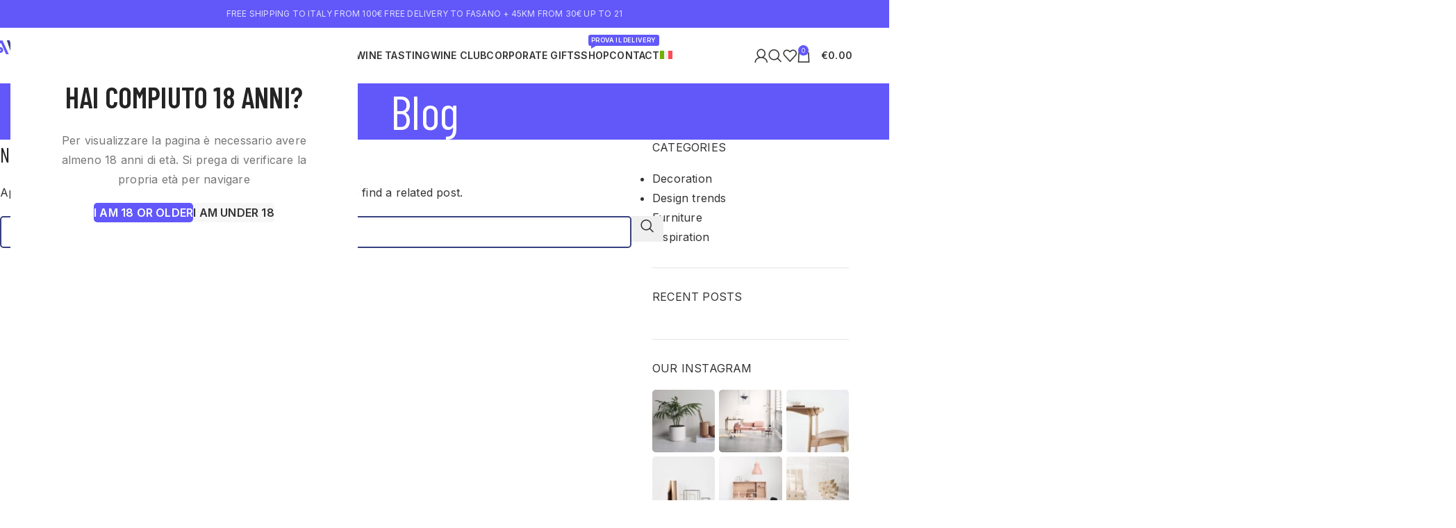

--- FILE ---
content_type: text/html; charset=UTF-8
request_url: https://avvinamente.it/en/blog/
body_size: 53036
content:
<!DOCTYPE html>
<html lang="en-US">
<head><meta charset="UTF-8"><script>if(navigator.userAgent.match(/MSIE|Internet Explorer/i)||navigator.userAgent.match(/Trident\/7\..*?rv:11/i)){var href=document.location.href;if(!href.match(/[?&]nowprocket/)){if(href.indexOf("?")==-1){if(href.indexOf("#")==-1){document.location.href=href+"?nowprocket=1"}else{document.location.href=href.replace("#","?nowprocket=1#")}}else{if(href.indexOf("#")==-1){document.location.href=href+"&nowprocket=1"}else{document.location.href=href.replace("#","&nowprocket=1#")}}}}</script><script>(()=>{class RocketLazyLoadScripts{constructor(){this.v="2.0.4",this.userEvents=["keydown","keyup","mousedown","mouseup","mousemove","mouseover","mouseout","touchmove","touchstart","touchend","touchcancel","wheel","click","dblclick","input"],this.attributeEvents=["onblur","onclick","oncontextmenu","ondblclick","onfocus","onmousedown","onmouseenter","onmouseleave","onmousemove","onmouseout","onmouseover","onmouseup","onmousewheel","onscroll","onsubmit"]}async t(){this.i(),this.o(),/iP(ad|hone)/.test(navigator.userAgent)&&this.h(),this.u(),this.l(this),this.m(),this.k(this),this.p(this),this._(),await Promise.all([this.R(),this.L()]),this.lastBreath=Date.now(),this.S(this),this.P(),this.D(),this.O(),this.M(),await this.C(this.delayedScripts.normal),await this.C(this.delayedScripts.defer),await this.C(this.delayedScripts.async),await this.T(),await this.F(),await this.j(),await this.A(),window.dispatchEvent(new Event("rocket-allScriptsLoaded")),this.everythingLoaded=!0,this.lastTouchEnd&&await new Promise(t=>setTimeout(t,500-Date.now()+this.lastTouchEnd)),this.I(),this.H(),this.U(),this.W()}i(){this.CSPIssue=sessionStorage.getItem("rocketCSPIssue"),document.addEventListener("securitypolicyviolation",t=>{this.CSPIssue||"script-src-elem"!==t.violatedDirective||"data"!==t.blockedURI||(this.CSPIssue=!0,sessionStorage.setItem("rocketCSPIssue",!0))},{isRocket:!0})}o(){window.addEventListener("pageshow",t=>{this.persisted=t.persisted,this.realWindowLoadedFired=!0},{isRocket:!0}),window.addEventListener("pagehide",()=>{this.onFirstUserAction=null},{isRocket:!0})}h(){let t;function e(e){t=e}window.addEventListener("touchstart",e,{isRocket:!0}),window.addEventListener("touchend",function i(o){o.changedTouches[0]&&t.changedTouches[0]&&Math.abs(o.changedTouches[0].pageX-t.changedTouches[0].pageX)<10&&Math.abs(o.changedTouches[0].pageY-t.changedTouches[0].pageY)<10&&o.timeStamp-t.timeStamp<200&&(window.removeEventListener("touchstart",e,{isRocket:!0}),window.removeEventListener("touchend",i,{isRocket:!0}),"INPUT"===o.target.tagName&&"text"===o.target.type||(o.target.dispatchEvent(new TouchEvent("touchend",{target:o.target,bubbles:!0})),o.target.dispatchEvent(new MouseEvent("mouseover",{target:o.target,bubbles:!0})),o.target.dispatchEvent(new PointerEvent("click",{target:o.target,bubbles:!0,cancelable:!0,detail:1,clientX:o.changedTouches[0].clientX,clientY:o.changedTouches[0].clientY})),event.preventDefault()))},{isRocket:!0})}q(t){this.userActionTriggered||("mousemove"!==t.type||this.firstMousemoveIgnored?"keyup"===t.type||"mouseover"===t.type||"mouseout"===t.type||(this.userActionTriggered=!0,this.onFirstUserAction&&this.onFirstUserAction()):this.firstMousemoveIgnored=!0),"click"===t.type&&t.preventDefault(),t.stopPropagation(),t.stopImmediatePropagation(),"touchstart"===this.lastEvent&&"touchend"===t.type&&(this.lastTouchEnd=Date.now()),"click"===t.type&&(this.lastTouchEnd=0),this.lastEvent=t.type,t.composedPath&&t.composedPath()[0].getRootNode()instanceof ShadowRoot&&(t.rocketTarget=t.composedPath()[0]),this.savedUserEvents.push(t)}u(){this.savedUserEvents=[],this.userEventHandler=this.q.bind(this),this.userEvents.forEach(t=>window.addEventListener(t,this.userEventHandler,{passive:!1,isRocket:!0})),document.addEventListener("visibilitychange",this.userEventHandler,{isRocket:!0})}U(){this.userEvents.forEach(t=>window.removeEventListener(t,this.userEventHandler,{passive:!1,isRocket:!0})),document.removeEventListener("visibilitychange",this.userEventHandler,{isRocket:!0}),this.savedUserEvents.forEach(t=>{(t.rocketTarget||t.target).dispatchEvent(new window[t.constructor.name](t.type,t))})}m(){const t="return false",e=Array.from(this.attributeEvents,t=>"data-rocket-"+t),i="["+this.attributeEvents.join("],[")+"]",o="[data-rocket-"+this.attributeEvents.join("],[data-rocket-")+"]",s=(e,i,o)=>{o&&o!==t&&(e.setAttribute("data-rocket-"+i,o),e["rocket"+i]=new Function("event",o),e.setAttribute(i,t))};new MutationObserver(t=>{for(const n of t)"attributes"===n.type&&(n.attributeName.startsWith("data-rocket-")||this.everythingLoaded?n.attributeName.startsWith("data-rocket-")&&this.everythingLoaded&&this.N(n.target,n.attributeName.substring(12)):s(n.target,n.attributeName,n.target.getAttribute(n.attributeName))),"childList"===n.type&&n.addedNodes.forEach(t=>{if(t.nodeType===Node.ELEMENT_NODE)if(this.everythingLoaded)for(const i of[t,...t.querySelectorAll(o)])for(const t of i.getAttributeNames())e.includes(t)&&this.N(i,t.substring(12));else for(const e of[t,...t.querySelectorAll(i)])for(const t of e.getAttributeNames())this.attributeEvents.includes(t)&&s(e,t,e.getAttribute(t))})}).observe(document,{subtree:!0,childList:!0,attributeFilter:[...this.attributeEvents,...e]})}I(){this.attributeEvents.forEach(t=>{document.querySelectorAll("[data-rocket-"+t+"]").forEach(e=>{this.N(e,t)})})}N(t,e){const i=t.getAttribute("data-rocket-"+e);i&&(t.setAttribute(e,i),t.removeAttribute("data-rocket-"+e))}k(t){Object.defineProperty(HTMLElement.prototype,"onclick",{get(){return this.rocketonclick||null},set(e){this.rocketonclick=e,this.setAttribute(t.everythingLoaded?"onclick":"data-rocket-onclick","this.rocketonclick(event)")}})}S(t){function e(e,i){let o=e[i];e[i]=null,Object.defineProperty(e,i,{get:()=>o,set(s){t.everythingLoaded?o=s:e["rocket"+i]=o=s}})}e(document,"onreadystatechange"),e(window,"onload"),e(window,"onpageshow");try{Object.defineProperty(document,"readyState",{get:()=>t.rocketReadyState,set(e){t.rocketReadyState=e},configurable:!0}),document.readyState="loading"}catch(t){console.log("WPRocket DJE readyState conflict, bypassing")}}l(t){this.originalAddEventListener=EventTarget.prototype.addEventListener,this.originalRemoveEventListener=EventTarget.prototype.removeEventListener,this.savedEventListeners=[],EventTarget.prototype.addEventListener=function(e,i,o){o&&o.isRocket||!t.B(e,this)&&!t.userEvents.includes(e)||t.B(e,this)&&!t.userActionTriggered||e.startsWith("rocket-")||t.everythingLoaded?t.originalAddEventListener.call(this,e,i,o):(t.savedEventListeners.push({target:this,remove:!1,type:e,func:i,options:o}),"mouseenter"!==e&&"mouseleave"!==e||t.originalAddEventListener.call(this,e,t.savedUserEvents.push,o))},EventTarget.prototype.removeEventListener=function(e,i,o){o&&o.isRocket||!t.B(e,this)&&!t.userEvents.includes(e)||t.B(e,this)&&!t.userActionTriggered||e.startsWith("rocket-")||t.everythingLoaded?t.originalRemoveEventListener.call(this,e,i,o):t.savedEventListeners.push({target:this,remove:!0,type:e,func:i,options:o})}}J(t,e){this.savedEventListeners=this.savedEventListeners.filter(i=>{let o=i.type,s=i.target||window;return e!==o||t!==s||(this.B(o,s)&&(i.type="rocket-"+o),this.$(i),!1)})}H(){EventTarget.prototype.addEventListener=this.originalAddEventListener,EventTarget.prototype.removeEventListener=this.originalRemoveEventListener,this.savedEventListeners.forEach(t=>this.$(t))}$(t){t.remove?this.originalRemoveEventListener.call(t.target,t.type,t.func,t.options):this.originalAddEventListener.call(t.target,t.type,t.func,t.options)}p(t){let e;function i(e){return t.everythingLoaded?e:e.split(" ").map(t=>"load"===t||t.startsWith("load.")?"rocket-jquery-load":t).join(" ")}function o(o){function s(e){const s=o.fn[e];o.fn[e]=o.fn.init.prototype[e]=function(){return this[0]===window&&t.userActionTriggered&&("string"==typeof arguments[0]||arguments[0]instanceof String?arguments[0]=i(arguments[0]):"object"==typeof arguments[0]&&Object.keys(arguments[0]).forEach(t=>{const e=arguments[0][t];delete arguments[0][t],arguments[0][i(t)]=e})),s.apply(this,arguments),this}}if(o&&o.fn&&!t.allJQueries.includes(o)){const e={DOMContentLoaded:[],"rocket-DOMContentLoaded":[]};for(const t in e)document.addEventListener(t,()=>{e[t].forEach(t=>t())},{isRocket:!0});o.fn.ready=o.fn.init.prototype.ready=function(i){function s(){parseInt(o.fn.jquery)>2?setTimeout(()=>i.bind(document)(o)):i.bind(document)(o)}return"function"==typeof i&&(t.realDomReadyFired?!t.userActionTriggered||t.fauxDomReadyFired?s():e["rocket-DOMContentLoaded"].push(s):e.DOMContentLoaded.push(s)),o([])},s("on"),s("one"),s("off"),t.allJQueries.push(o)}e=o}t.allJQueries=[],o(window.jQuery),Object.defineProperty(window,"jQuery",{get:()=>e,set(t){o(t)}})}P(){const t=new Map;document.write=document.writeln=function(e){const i=document.currentScript,o=document.createRange(),s=i.parentElement;let n=t.get(i);void 0===n&&(n=i.nextSibling,t.set(i,n));const c=document.createDocumentFragment();o.setStart(c,0),c.appendChild(o.createContextualFragment(e)),s.insertBefore(c,n)}}async R(){return new Promise(t=>{this.userActionTriggered?t():this.onFirstUserAction=t})}async L(){return new Promise(t=>{document.addEventListener("DOMContentLoaded",()=>{this.realDomReadyFired=!0,t()},{isRocket:!0})})}async j(){return this.realWindowLoadedFired?Promise.resolve():new Promise(t=>{window.addEventListener("load",t,{isRocket:!0})})}M(){this.pendingScripts=[];this.scriptsMutationObserver=new MutationObserver(t=>{for(const e of t)e.addedNodes.forEach(t=>{"SCRIPT"!==t.tagName||t.noModule||t.isWPRocket||this.pendingScripts.push({script:t,promise:new Promise(e=>{const i=()=>{const i=this.pendingScripts.findIndex(e=>e.script===t);i>=0&&this.pendingScripts.splice(i,1),e()};t.addEventListener("load",i,{isRocket:!0}),t.addEventListener("error",i,{isRocket:!0}),setTimeout(i,1e3)})})})}),this.scriptsMutationObserver.observe(document,{childList:!0,subtree:!0})}async F(){await this.X(),this.pendingScripts.length?(await this.pendingScripts[0].promise,await this.F()):this.scriptsMutationObserver.disconnect()}D(){this.delayedScripts={normal:[],async:[],defer:[]},document.querySelectorAll("script[type$=rocketlazyloadscript]").forEach(t=>{t.hasAttribute("data-rocket-src")?t.hasAttribute("async")&&!1!==t.async?this.delayedScripts.async.push(t):t.hasAttribute("defer")&&!1!==t.defer||"module"===t.getAttribute("data-rocket-type")?this.delayedScripts.defer.push(t):this.delayedScripts.normal.push(t):this.delayedScripts.normal.push(t)})}async _(){await this.L();let t=[];document.querySelectorAll("script[type$=rocketlazyloadscript][data-rocket-src]").forEach(e=>{let i=e.getAttribute("data-rocket-src");if(i&&!i.startsWith("data:")){i.startsWith("//")&&(i=location.protocol+i);try{const o=new URL(i).origin;o!==location.origin&&t.push({src:o,crossOrigin:e.crossOrigin||"module"===e.getAttribute("data-rocket-type")})}catch(t){}}}),t=[...new Map(t.map(t=>[JSON.stringify(t),t])).values()],this.Y(t,"preconnect")}async G(t){if(await this.K(),!0!==t.noModule||!("noModule"in HTMLScriptElement.prototype))return new Promise(e=>{let i;function o(){(i||t).setAttribute("data-rocket-status","executed"),e()}try{if(navigator.userAgent.includes("Firefox/")||""===navigator.vendor||this.CSPIssue)i=document.createElement("script"),[...t.attributes].forEach(t=>{let e=t.nodeName;"type"!==e&&("data-rocket-type"===e&&(e="type"),"data-rocket-src"===e&&(e="src"),i.setAttribute(e,t.nodeValue))}),t.text&&(i.text=t.text),t.nonce&&(i.nonce=t.nonce),i.hasAttribute("src")?(i.addEventListener("load",o,{isRocket:!0}),i.addEventListener("error",()=>{i.setAttribute("data-rocket-status","failed-network"),e()},{isRocket:!0}),setTimeout(()=>{i.isConnected||e()},1)):(i.text=t.text,o()),i.isWPRocket=!0,t.parentNode.replaceChild(i,t);else{const i=t.getAttribute("data-rocket-type"),s=t.getAttribute("data-rocket-src");i?(t.type=i,t.removeAttribute("data-rocket-type")):t.removeAttribute("type"),t.addEventListener("load",o,{isRocket:!0}),t.addEventListener("error",i=>{this.CSPIssue&&i.target.src.startsWith("data:")?(console.log("WPRocket: CSP fallback activated"),t.removeAttribute("src"),this.G(t).then(e)):(t.setAttribute("data-rocket-status","failed-network"),e())},{isRocket:!0}),s?(t.fetchPriority="high",t.removeAttribute("data-rocket-src"),t.src=s):t.src="data:text/javascript;base64,"+window.btoa(unescape(encodeURIComponent(t.text)))}}catch(i){t.setAttribute("data-rocket-status","failed-transform"),e()}});t.setAttribute("data-rocket-status","skipped")}async C(t){const e=t.shift();return e?(e.isConnected&&await this.G(e),this.C(t)):Promise.resolve()}O(){this.Y([...this.delayedScripts.normal,...this.delayedScripts.defer,...this.delayedScripts.async],"preload")}Y(t,e){this.trash=this.trash||[];let i=!0;var o=document.createDocumentFragment();t.forEach(t=>{const s=t.getAttribute&&t.getAttribute("data-rocket-src")||t.src;if(s&&!s.startsWith("data:")){const n=document.createElement("link");n.href=s,n.rel=e,"preconnect"!==e&&(n.as="script",n.fetchPriority=i?"high":"low"),t.getAttribute&&"module"===t.getAttribute("data-rocket-type")&&(n.crossOrigin=!0),t.crossOrigin&&(n.crossOrigin=t.crossOrigin),t.integrity&&(n.integrity=t.integrity),t.nonce&&(n.nonce=t.nonce),o.appendChild(n),this.trash.push(n),i=!1}}),document.head.appendChild(o)}W(){this.trash.forEach(t=>t.remove())}async T(){try{document.readyState="interactive"}catch(t){}this.fauxDomReadyFired=!0;try{await this.K(),this.J(document,"readystatechange"),document.dispatchEvent(new Event("rocket-readystatechange")),await this.K(),document.rocketonreadystatechange&&document.rocketonreadystatechange(),await this.K(),this.J(document,"DOMContentLoaded"),document.dispatchEvent(new Event("rocket-DOMContentLoaded")),await this.K(),this.J(window,"DOMContentLoaded"),window.dispatchEvent(new Event("rocket-DOMContentLoaded"))}catch(t){console.error(t)}}async A(){try{document.readyState="complete"}catch(t){}try{await this.K(),this.J(document,"readystatechange"),document.dispatchEvent(new Event("rocket-readystatechange")),await this.K(),document.rocketonreadystatechange&&document.rocketonreadystatechange(),await this.K(),this.J(window,"load"),window.dispatchEvent(new Event("rocket-load")),await this.K(),window.rocketonload&&window.rocketonload(),await this.K(),this.allJQueries.forEach(t=>t(window).trigger("rocket-jquery-load")),await this.K(),this.J(window,"pageshow");const t=new Event("rocket-pageshow");t.persisted=this.persisted,window.dispatchEvent(t),await this.K(),window.rocketonpageshow&&window.rocketonpageshow({persisted:this.persisted})}catch(t){console.error(t)}}async K(){Date.now()-this.lastBreath>45&&(await this.X(),this.lastBreath=Date.now())}async X(){return document.hidden?new Promise(t=>setTimeout(t)):new Promise(t=>requestAnimationFrame(t))}B(t,e){return e===document&&"readystatechange"===t||(e===document&&"DOMContentLoaded"===t||(e===window&&"DOMContentLoaded"===t||(e===window&&"load"===t||e===window&&"pageshow"===t)))}static run(){(new RocketLazyLoadScripts).t()}}RocketLazyLoadScripts.run()})();</script>
	
	<link rel="profile" href="https://gmpg.org/xfn/11">
	<link rel="pingback" href="https://avvinamente.it/xmlrpc.php">

	<meta name='robots' content='index, follow, max-image-preview:large, max-snippet:-1, max-video-preview:-1' />

<!-- Google Tag Manager by PYS -->
    <script type="rocketlazyloadscript" data-cfasync="false" data-pagespeed-no-defer>
	    window.dataLayerPYS = window.dataLayerPYS || [];
	</script>
<!-- End Google Tag Manager by PYS -->
	<!-- This site is optimized with the Yoast SEO plugin v26.1.1 - https://yoast.com/wordpress/plugins/seo/ -->
	<title>Blog- Avvinamente</title>
<link data-rocket-preload as="style" href="https://fonts.googleapis.com/css?family=Inter%3A400%2C600%7CBarlow%20Condensed%3A400%2C600&#038;display=swap" rel="preload">
<link href="https://fonts.googleapis.com/css?family=Inter%3A400%2C600%7CBarlow%20Condensed%3A400%2C600&#038;display=swap" media="print" onload="this.media=&#039;all&#039;" rel="stylesheet">
<noscript><link rel="stylesheet" href="https://fonts.googleapis.com/css?family=Inter%3A400%2C600%7CBarlow%20Condensed%3A400%2C600&#038;display=swap"></noscript>
	<link rel="canonical" href="https://avvinamente.it/en/blog/" />
	<meta property="og:locale" content="en_US" />
	<meta property="og:type" content="article" />
	<meta property="og:title" content="Blog- Avvinamente" />
	<meta property="og:url" content="https://avvinamente.it/en/blog/" />
	<meta property="og:site_name" content="Avvinamente" />
	<meta name="twitter:card" content="summary_large_image" />
	<script type="application/ld+json" class="yoast-schema-graph">{"@context":"https://schema.org","@graph":[{"@type":["WebPage","CollectionPage"],"@id":"https://avvinamente.it/en/blog/","url":"https://avvinamente.it/en/blog/","name":"Blog- Avvinamente","isPartOf":{"@id":"https://avvinamente.it/en/#website"},"datePublished":"2021-08-26T10:19:34+00:00","breadcrumb":{"@id":"https://avvinamente.it/en/blog/#breadcrumb"},"inLanguage":"en-US"},{"@type":"BreadcrumbList","@id":"https://avvinamente.it/en/blog/#breadcrumb","itemListElement":[{"@type":"ListItem","position":1,"name":"Home","item":"https://avvinamente.it/en/"},{"@type":"ListItem","position":2,"name":"Blog"}]},{"@type":"WebSite","@id":"https://avvinamente.it/en/#website","url":"https://avvinamente.it/en/","name":"Avvinamente","description":"Wine Shop","potentialAction":[{"@type":"SearchAction","target":{"@type":"EntryPoint","urlTemplate":"https://avvinamente.it/en/?s={search_term_string}"},"query-input":{"@type":"PropertyValueSpecification","valueRequired":true,"valueName":"search_term_string"}}],"inLanguage":"en-US"}]}</script>
	<!-- / Yoast SEO plugin. -->


<script type="rocketlazyloadscript" data-rocket-type='application/javascript'  id='pys-version-script'>console.log('PixelYourSite Free version 11.1.3');</script>
<link rel='dns-prefetch' href='//fonts.googleapis.com' />
<link href='https://fonts.gstatic.com' crossorigin rel='preconnect' />
<link rel="alternate" type="application/rss+xml" title="Avvinamente &raquo; Feed" href="https://avvinamente.it/en/feed/" />
<link rel="alternate" type="application/rss+xml" title="Avvinamente &raquo; Comments Feed" href="https://avvinamente.it/en/comments/feed/" />
<style id='wp-img-auto-sizes-contain-inline-css' type='text/css'>
img:is([sizes=auto i],[sizes^="auto," i]){contain-intrinsic-size:3000px 1500px}
/*# sourceURL=wp-img-auto-sizes-contain-inline-css */
</style>
<style id='woocommerce-inline-inline-css' type='text/css'>
.woocommerce form .form-row .required { visibility: visible; }
/*# sourceURL=woocommerce-inline-inline-css */
</style>
<link rel='stylesheet' id='wpml-legacy-horizontal-list-0-css' href='https://avvinamente.it/wp-content/plugins/sitepress-multilingual-cms/templates/language-switchers/legacy-list-horizontal/style.min.css?ver=1' type='text/css' media='all' />
<link rel='stylesheet' id='wpml-menu-item-0-css' href='https://avvinamente.it/wp-content/plugins/sitepress-multilingual-cms/templates/language-switchers/menu-item/style.min.css?ver=1' type='text/css' media='all' />
<link rel='stylesheet' id='elementor-frontend-css' href='https://avvinamente.it/wp-content/uploads/elementor/css/custom-frontend.min.css?ver=1766415784' type='text/css' media='all' />
<link data-minify="1" rel='stylesheet' id='elementor-post-6-css' href='https://avvinamente.it/wp-content/cache/min/1/wp-content/uploads/elementor/css/post-6.css?ver=1766415930' type='text/css' media='all' />
<link rel='stylesheet' id='wd-style-base-css' href='https://avvinamente.it/wp-content/themes/woodmart/css/parts/base.min.css?ver=8.2.7' type='text/css' media='all' />
<link rel='stylesheet' id='wd-helpers-wpb-elem-css' href='https://avvinamente.it/wp-content/themes/woodmart/css/parts/helpers-wpb-elem.min.css?ver=8.2.7' type='text/css' media='all' />
<link rel='stylesheet' id='wd-woo-paypal-payments-css' href='https://avvinamente.it/wp-content/themes/woodmart/css/parts/int-woo-paypal-payments.min.css?ver=8.2.7' type='text/css' media='all' />
<link rel='stylesheet' id='wd-wpml-css' href='https://avvinamente.it/wp-content/themes/woodmart/css/parts/int-wpml.min.css?ver=8.2.7' type='text/css' media='all' />
<link rel='stylesheet' id='wd-elementor-base-css' href='https://avvinamente.it/wp-content/themes/woodmart/css/parts/int-elem-base.min.css?ver=8.2.7' type='text/css' media='all' />
<link rel='stylesheet' id='wd-int-wordfence-css' href='https://avvinamente.it/wp-content/themes/woodmart/css/parts/int-wordfence.min.css?ver=8.2.7' type='text/css' media='all' />
<link rel='stylesheet' id='wd-woocommerce-base-css' href='https://avvinamente.it/wp-content/themes/woodmart/css/parts/woocommerce-base.min.css?ver=8.2.7' type='text/css' media='all' />
<link rel='stylesheet' id='wd-mod-star-rating-css' href='https://avvinamente.it/wp-content/themes/woodmart/css/parts/mod-star-rating.min.css?ver=8.2.7' type='text/css' media='all' />
<link rel='stylesheet' id='wd-woocommerce-block-notices-css' href='https://avvinamente.it/wp-content/themes/woodmart/css/parts/woo-mod-block-notices.min.css?ver=8.2.7' type='text/css' media='all' />
<link rel='stylesheet' id='child-style-css' href='https://avvinamente.it/wp-content/themes/woodmart-child/style.css?ver=8.2.7' type='text/css' media='all' />
<link rel='stylesheet' id='wd-header-base-css' href='https://avvinamente.it/wp-content/themes/woodmart/css/parts/header-base.min.css?ver=8.2.7' type='text/css' media='all' />
<link rel='stylesheet' id='wd-mod-tools-css' href='https://avvinamente.it/wp-content/themes/woodmart/css/parts/mod-tools.min.css?ver=8.2.7' type='text/css' media='all' />
<link rel='stylesheet' id='wd-header-elements-base-css' href='https://avvinamente.it/wp-content/themes/woodmart/css/parts/header-el-base.min.css?ver=8.2.7' type='text/css' media='all' />
<link rel='stylesheet' id='wd-mod-nav-menu-label-css' href='https://avvinamente.it/wp-content/themes/woodmart/css/parts/mod-nav-menu-label.min.css?ver=8.2.7' type='text/css' media='all' />
<link rel='stylesheet' id='wd-woo-mod-login-form-css' href='https://avvinamente.it/wp-content/themes/woodmart/css/parts/woo-mod-login-form.min.css?ver=8.2.7' type='text/css' media='all' />
<link rel='stylesheet' id='wd-header-my-account-css' href='https://avvinamente.it/wp-content/themes/woodmart/css/parts/header-el-my-account.min.css?ver=8.2.7' type='text/css' media='all' />
<link rel='stylesheet' id='wd-header-search-css' href='https://avvinamente.it/wp-content/themes/woodmart/css/parts/header-el-search.min.css?ver=8.2.7' type='text/css' media='all' />
<link rel='stylesheet' id='wd-header-cart-side-css' href='https://avvinamente.it/wp-content/themes/woodmart/css/parts/header-el-cart-side.min.css?ver=8.2.7' type='text/css' media='all' />
<link rel='stylesheet' id='wd-woo-mod-quantity-css' href='https://avvinamente.it/wp-content/themes/woodmart/css/parts/woo-mod-quantity.min.css?ver=8.2.7' type='text/css' media='all' />
<link rel='stylesheet' id='wd-header-cart-css' href='https://avvinamente.it/wp-content/themes/woodmart/css/parts/header-el-cart.min.css?ver=8.2.7' type='text/css' media='all' />
<link rel='stylesheet' id='wd-widget-shopping-cart-css' href='https://avvinamente.it/wp-content/themes/woodmart/css/parts/woo-widget-shopping-cart.min.css?ver=8.2.7' type='text/css' media='all' />
<link rel='stylesheet' id='wd-widget-product-list-css' href='https://avvinamente.it/wp-content/themes/woodmart/css/parts/woo-widget-product-list.min.css?ver=8.2.7' type='text/css' media='all' />
<link rel='stylesheet' id='wd-header-mobile-nav-dropdown-css' href='https://avvinamente.it/wp-content/themes/woodmart/css/parts/header-el-mobile-nav-dropdown.min.css?ver=8.2.7' type='text/css' media='all' />
<link rel='stylesheet' id='wd-page-title-css' href='https://avvinamente.it/wp-content/themes/woodmart/css/parts/page-title.min.css?ver=8.2.7' type='text/css' media='all' />
<link rel='stylesheet' id='wd-blog-loop-base-css' href='https://avvinamente.it/wp-content/themes/woodmart/css/parts/blog-loop-base.min.css?ver=8.2.7' type='text/css' media='all' />
<link rel='stylesheet' id='wd-post-types-mod-predefined-css' href='https://avvinamente.it/wp-content/themes/woodmart/css/parts/post-types-mod-predefined.min.css?ver=8.2.7' type='text/css' media='all' />
<link rel='stylesheet' id='wd-blog-loop-design-masonry-css' href='https://avvinamente.it/wp-content/themes/woodmart/css/parts/blog-loop-design-masonry.min.css?ver=8.2.7' type='text/css' media='all' />
<link rel='stylesheet' id='wd-wd-search-form-css' href='https://avvinamente.it/wp-content/themes/woodmart/css/parts/wd-search-form.min.css?ver=8.2.7' type='text/css' media='all' />
<link rel='stylesheet' id='wd-wd-search-dropdown-css' href='https://avvinamente.it/wp-content/themes/woodmart/css/parts/wd-search-dropdown.min.css?ver=8.2.7' type='text/css' media='all' />
<link rel='stylesheet' id='wd-off-canvas-sidebar-css' href='https://avvinamente.it/wp-content/themes/woodmart/css/parts/opt-off-canvas-sidebar.min.css?ver=8.2.7' type='text/css' media='all' />
<link rel='stylesheet' id='wd-widget-nav-css' href='https://avvinamente.it/wp-content/themes/woodmart/css/parts/widget-nav.min.css?ver=8.2.7' type='text/css' media='all' />
<link rel='stylesheet' id='wd-widget-wd-recent-posts-css' href='https://avvinamente.it/wp-content/themes/woodmart/css/parts/widget-wd-recent-posts.min.css?ver=8.2.7' type='text/css' media='all' />
<link rel='stylesheet' id='wd-widget-recent-post-comments-css' href='https://avvinamente.it/wp-content/themes/woodmart/css/parts/widget-recent-post-comments.min.css?ver=8.2.7' type='text/css' media='all' />
<link rel='stylesheet' id='wd-instagram-css' href='https://avvinamente.it/wp-content/themes/woodmart/css/parts/el-instagram.min.css?ver=8.2.7' type='text/css' media='all' />
<link rel='stylesheet' id='wd-widget-collapse-css' href='https://avvinamente.it/wp-content/themes/woodmart/css/parts/opt-widget-collapse.min.css?ver=8.2.7' type='text/css' media='all' />
<link rel='stylesheet' id='wd-footer-base-css' href='https://avvinamente.it/wp-content/themes/woodmart/css/parts/footer-base.min.css?ver=8.2.7' type='text/css' media='all' />
<link rel='stylesheet' id='wd-button-css' href='https://avvinamente.it/wp-content/themes/woodmart/css/parts/el-button.min.css?ver=8.2.7' type='text/css' media='all' />
<link rel='stylesheet' id='wd-section-title-css' href='https://avvinamente.it/wp-content/themes/woodmart/css/parts/el-section-title.min.css?ver=8.2.7' type='text/css' media='all' />
<link rel='stylesheet' id='wd-list-css' href='https://avvinamente.it/wp-content/themes/woodmart/css/parts/el-list.min.css?ver=8.2.7' type='text/css' media='all' />
<link rel='stylesheet' id='wd-el-list-css' href='https://avvinamente.it/wp-content/themes/woodmart/css/parts/el-list-wpb-elem.min.css?ver=8.2.7' type='text/css' media='all' />
<link rel='stylesheet' id='wd-scroll-top-css' href='https://avvinamente.it/wp-content/themes/woodmart/css/parts/opt-scrolltotop.min.css?ver=8.2.7' type='text/css' media='all' />
<link rel='stylesheet' id='wd-header-search-fullscreen-css' href='https://avvinamente.it/wp-content/themes/woodmart/css/parts/header-el-search-fullscreen-general.min.css?ver=8.2.7' type='text/css' media='all' />
<link rel='stylesheet' id='wd-header-search-fullscreen-1-css' href='https://avvinamente.it/wp-content/themes/woodmart/css/parts/header-el-search-fullscreen-1.min.css?ver=8.2.7' type='text/css' media='all' />
<link rel='stylesheet' id='wd-wd-search-results-css' href='https://avvinamente.it/wp-content/themes/woodmart/css/parts/wd-search-results.min.css?ver=8.2.7' type='text/css' media='all' />
<link rel='stylesheet' id='wd-header-my-account-sidebar-css' href='https://avvinamente.it/wp-content/themes/woodmart/css/parts/header-el-my-account-sidebar.min.css?ver=8.2.7' type='text/css' media='all' />
<link rel='stylesheet' id='wd-age-verify-css' href='https://avvinamente.it/wp-content/themes/woodmart/css/parts/opt-age-verify.min.css?ver=8.2.7' type='text/css' media='all' />
<link rel='stylesheet' id='wd-mfp-popup-css' href='https://avvinamente.it/wp-content/themes/woodmart/css/parts/lib-magnific-popup.min.css?ver=8.2.7' type='text/css' media='all' />
<link rel='stylesheet' id='wd-bottom-toolbar-css' href='https://avvinamente.it/wp-content/themes/woodmart/css/parts/opt-bottom-toolbar.min.css?ver=8.2.7' type='text/css' media='all' />
<link rel='stylesheet' id='wd-mod-sticky-sidebar-opener-css' href='https://avvinamente.it/wp-content/themes/woodmart/css/parts/mod-sticky-sidebar-opener.min.css?ver=8.2.7' type='text/css' media='all' />

<link data-minify="1" rel='stylesheet' id='elementor-gf-local-roboto-css' href='https://avvinamente.it/wp-content/cache/min/1/wp-content/uploads/elementor/google-fonts/css/roboto.css?ver=1766415930' type='text/css' media='all' />
<link data-minify="1" rel='stylesheet' id='elementor-gf-local-robotoslab-css' href='https://avvinamente.it/wp-content/cache/min/1/wp-content/uploads/elementor/google-fonts/css/robotoslab.css?ver=1766415930' type='text/css' media='all' />
<script type="text/javascript" id="wpml-cookie-js-extra">
/* <![CDATA[ */
var wpml_cookies = {"wp-wpml_current_language":{"value":"en","expires":1,"path":"/"}};
var wpml_cookies = {"wp-wpml_current_language":{"value":"en","expires":1,"path":"/"}};
//# sourceURL=wpml-cookie-js-extra
/* ]]> */
</script>
<script type="rocketlazyloadscript" data-minify="1" data-rocket-type="text/javascript" data-rocket-src="https://avvinamente.it/wp-content/cache/min/1/wp-content/plugins/sitepress-multilingual-cms/res/js/cookies/language-cookie.js?ver=1749745953" id="wpml-cookie-js" defer="defer" data-wp-strategy="defer"></script>
<script type="text/javascript" id="cookie-law-info-js-extra">
/* <![CDATA[ */
var _ckyConfig = {"_ipData":[],"_assetsURL":"https://avvinamente.it/wp-content/plugins/cookie-law-info/lite/frontend/images/","_publicURL":"https://avvinamente.it","_expiry":"365","_categories":[{"name":"Necessaria","slug":"necessary","isNecessary":true,"ccpaDoNotSell":true,"cookies":[],"active":true,"defaultConsent":{"gdpr":true,"ccpa":true}},{"name":"Funzionale","slug":"functional","isNecessary":false,"ccpaDoNotSell":true,"cookies":[],"active":true,"defaultConsent":{"gdpr":false,"ccpa":false}},{"name":"Analitica","slug":"analytics","isNecessary":false,"ccpaDoNotSell":true,"cookies":[],"active":true,"defaultConsent":{"gdpr":false,"ccpa":false}},{"name":"Prestazioni","slug":"performance","isNecessary":false,"ccpaDoNotSell":true,"cookies":[],"active":true,"defaultConsent":{"gdpr":false,"ccpa":false}},{"name":"Pubblicitari","slug":"advertisement","isNecessary":false,"ccpaDoNotSell":true,"cookies":[],"active":true,"defaultConsent":{"gdpr":false,"ccpa":false}}],"_activeLaw":"gdpr","_rootDomain":"","_block":"1","_showBanner":"1","_bannerConfig":{"settings":{"type":"box","preferenceCenterType":"popup","position":"bottom-left","applicableLaw":"gdpr"},"behaviours":{"reloadBannerOnAccept":false,"loadAnalyticsByDefault":false,"animations":{"onLoad":"animate","onHide":"sticky"}},"config":{"revisitConsent":{"status":false,"tag":"revisit-consent","position":"bottom-left","meta":{"url":"#"},"styles":{"background-color":"#0056A7"},"elements":{"title":{"type":"text","tag":"revisit-consent-title","status":true,"styles":{"color":"#0056a7"}}}},"preferenceCenter":{"toggle":{"status":true,"tag":"detail-category-toggle","type":"toggle","states":{"active":{"styles":{"background-color":"#1863DC"}},"inactive":{"styles":{"background-color":"#D0D5D2"}}}}},"categoryPreview":{"status":false,"toggle":{"status":true,"tag":"detail-category-preview-toggle","type":"toggle","states":{"active":{"styles":{"background-color":"#1863DC"}},"inactive":{"styles":{"background-color":"#D0D5D2"}}}}},"videoPlaceholder":{"status":true,"styles":{"background-color":"#000000","border-color":"#000000","color":"#ffffff"}},"readMore":{"status":false,"tag":"readmore-button","type":"link","meta":{"noFollow":true,"newTab":true},"styles":{"color":"#1863DC","background-color":"transparent","border-color":"transparent"}},"auditTable":{"status":true},"optOption":{"status":true,"toggle":{"status":true,"tag":"optout-option-toggle","type":"toggle","states":{"active":{"styles":{"background-color":"#1863dc"}},"inactive":{"styles":{"background-color":"#FFFFFF"}}}}}}},"_version":"3.3.5","_logConsent":"1","_tags":[{"tag":"accept-button","styles":{"color":"#FFFFFF","background-color":"#6258FA","border-color":"#6258FA"}},{"tag":"reject-button","styles":{"color":"#6258FA","background-color":"transparent","border-color":"#6258FA"}},{"tag":"settings-button","styles":{"color":"#6258FA","background-color":"transparent","border-color":"#6258FA"}},{"tag":"readmore-button","styles":{"color":"#1863DC","background-color":"transparent","border-color":"transparent"}},{"tag":"donotsell-button","styles":{"color":"#1863DC","background-color":"transparent","border-color":"transparent"}},{"tag":"accept-button","styles":{"color":"#FFFFFF","background-color":"#6258FA","border-color":"#6258FA"}},{"tag":"revisit-consent","styles":{"background-color":"#0056A7"}}],"_shortCodes":[{"key":"cky_readmore","content":"\u003Ca href=\"#\" class=\"cky-policy\" aria-label=\"Politica sui cookie\" target=\"_blank\" rel=\"noopener\" data-cky-tag=\"readmore-button\"\u003EPolitica sui cookie\u003C/a\u003E","tag":"readmore-button","status":false,"attributes":{"rel":"nofollow","target":"_blank"}},{"key":"cky_show_desc","content":"\u003Cbutton class=\"cky-show-desc-btn\" data-cky-tag=\"show-desc-button\" aria-label=\"Mostra di pi\u00f9\"\u003EMostra di pi\u00f9\u003C/button\u003E","tag":"show-desc-button","status":true,"attributes":[]},{"key":"cky_hide_desc","content":"\u003Cbutton class=\"cky-show-desc-btn\" data-cky-tag=\"hide-desc-button\" aria-label=\"Mostra meno\"\u003EMostra meno\u003C/button\u003E","tag":"hide-desc-button","status":true,"attributes":[]},{"key":"cky_category_toggle_label","content":"[cky_{{status}}_category_label] [cky_preference_{{category_slug}}_title]","tag":"","status":true,"attributes":[]},{"key":"cky_enable_category_label","content":"Abilitare","tag":"","status":true,"attributes":[]},{"key":"cky_disable_category_label","content":"Disattivare","tag":"","status":true,"attributes":[]},{"key":"cky_video_placeholder","content":"\u003Cdiv class=\"video-placeholder-normal\" data-cky-tag=\"video-placeholder\" id=\"[UNIQUEID]\"\u003E\u003Cp class=\"video-placeholder-text-normal\" data-cky-tag=\"placeholder-title\"\u003ESi prega di accettare il consenso ai cookie\u003C/p\u003E\u003C/div\u003E","tag":"","status":true,"attributes":[]},{"key":"cky_enable_optout_label","content":"Abilitare","tag":"","status":true,"attributes":[]},{"key":"cky_disable_optout_label","content":"Disattivare","tag":"","status":true,"attributes":[]},{"key":"cky_optout_toggle_label","content":"[cky_{{status}}_optout_label] [cky_optout_option_title]","tag":"","status":true,"attributes":[]},{"key":"cky_optout_option_title","content":"Non vendere o condividere i miei dati personali","tag":"","status":true,"attributes":[]},{"key":"cky_optout_close_label","content":"Vicino","tag":"","status":true,"attributes":[]},{"key":"cky_preference_close_label","content":"Vicino","tag":"","status":true,"attributes":[]}],"_rtl":"","_language":"it","_providersToBlock":[]};
var _ckyStyles = {"css":".cky-overlay{background: #000000; opacity: 0.4; position: fixed; top: 0; left: 0; width: 100%; height: 100%; z-index: 99999999;}.cky-hide{display: none;}.cky-btn-revisit-wrapper{display: flex; align-items: center; justify-content: center; background: #0056a7; width: 45px; height: 45px; border-radius: 50%; position: fixed; z-index: 999999; cursor: pointer;}.cky-revisit-bottom-left{bottom: 15px; left: 15px;}.cky-revisit-bottom-right{bottom: 15px; right: 15px;}.cky-btn-revisit-wrapper .cky-btn-revisit{display: flex; align-items: center; justify-content: center; background: none; border: none; cursor: pointer; position: relative; margin: 0; padding: 0;}.cky-btn-revisit-wrapper .cky-btn-revisit img{max-width: fit-content; margin: 0; height: 30px; width: 30px;}.cky-revisit-bottom-left:hover::before{content: attr(data-tooltip); position: absolute; background: #4e4b66; color: #ffffff; left: calc(100% + 7px); font-size: 12px; line-height: 16px; width: max-content; padding: 4px 8px; border-radius: 4px;}.cky-revisit-bottom-left:hover::after{position: absolute; content: \"\"; border: 5px solid transparent; left: calc(100% + 2px); border-left-width: 0; border-right-color: #4e4b66;}.cky-revisit-bottom-right:hover::before{content: attr(data-tooltip); position: absolute; background: #4e4b66; color: #ffffff; right: calc(100% + 7px); font-size: 12px; line-height: 16px; width: max-content; padding: 4px 8px; border-radius: 4px;}.cky-revisit-bottom-right:hover::after{position: absolute; content: \"\"; border: 5px solid transparent; right: calc(100% + 2px); border-right-width: 0; border-left-color: #4e4b66;}.cky-revisit-hide{display: none;}.cky-consent-container{position: fixed; width: 440px; box-sizing: border-box; z-index: 9999999; border-radius: 6px;}.cky-consent-container .cky-consent-bar{background: #ffffff; border: 1px solid; padding: 20px 26px; box-shadow: 0 -1px 10px 0 #acabab4d; border-radius: 6px;}.cky-box-bottom-left{bottom: 40px; left: 40px;}.cky-box-bottom-right{bottom: 40px; right: 40px;}.cky-box-top-left{top: 40px; left: 40px;}.cky-box-top-right{top: 40px; right: 40px;}.cky-custom-brand-logo-wrapper .cky-custom-brand-logo{width: 100px; height: auto; margin: 0 0 12px 0;}.cky-notice .cky-title{color: #212121; font-weight: 700; font-size: 18px; line-height: 24px; margin: 0 0 12px 0;}.cky-notice-des *,.cky-preference-content-wrapper *,.cky-accordion-header-des *,.cky-gpc-wrapper .cky-gpc-desc *{font-size: 14px;}.cky-notice-des{color: #212121; font-size: 14px; line-height: 24px; font-weight: 400;}.cky-notice-des img{height: 25px; width: 25px;}.cky-consent-bar .cky-notice-des p,.cky-gpc-wrapper .cky-gpc-desc p,.cky-preference-body-wrapper .cky-preference-content-wrapper p,.cky-accordion-header-wrapper .cky-accordion-header-des p,.cky-cookie-des-table li div:last-child p{color: inherit; margin-top: 0; overflow-wrap: break-word;}.cky-notice-des P:last-child,.cky-preference-content-wrapper p:last-child,.cky-cookie-des-table li div:last-child p:last-child,.cky-gpc-wrapper .cky-gpc-desc p:last-child{margin-bottom: 0;}.cky-notice-des a.cky-policy,.cky-notice-des button.cky-policy{font-size: 14px; color: #1863dc; white-space: nowrap; cursor: pointer; background: transparent; border: 1px solid; text-decoration: underline;}.cky-notice-des button.cky-policy{padding: 0;}.cky-notice-des a.cky-policy:focus-visible,.cky-notice-des button.cky-policy:focus-visible,.cky-preference-content-wrapper .cky-show-desc-btn:focus-visible,.cky-accordion-header .cky-accordion-btn:focus-visible,.cky-preference-header .cky-btn-close:focus-visible,.cky-switch input[type=\"checkbox\"]:focus-visible,.cky-footer-wrapper a:focus-visible,.cky-btn:focus-visible{outline: 2px solid #1863dc; outline-offset: 2px;}.cky-btn:focus:not(:focus-visible),.cky-accordion-header .cky-accordion-btn:focus:not(:focus-visible),.cky-preference-content-wrapper .cky-show-desc-btn:focus:not(:focus-visible),.cky-btn-revisit-wrapper .cky-btn-revisit:focus:not(:focus-visible),.cky-preference-header .cky-btn-close:focus:not(:focus-visible),.cky-consent-bar .cky-banner-btn-close:focus:not(:focus-visible){outline: 0;}button.cky-show-desc-btn:not(:hover):not(:active){color: #1863dc; background: transparent;}button.cky-accordion-btn:not(:hover):not(:active),button.cky-banner-btn-close:not(:hover):not(:active),button.cky-btn-revisit:not(:hover):not(:active),button.cky-btn-close:not(:hover):not(:active){background: transparent;}.cky-consent-bar button:hover,.cky-modal.cky-modal-open button:hover,.cky-consent-bar button:focus,.cky-modal.cky-modal-open button:focus{text-decoration: none;}.cky-notice-btn-wrapper{display: flex; justify-content: flex-start; align-items: center; flex-wrap: wrap; margin-top: 16px;}.cky-notice-btn-wrapper .cky-btn{text-shadow: none; box-shadow: none;}.cky-btn{flex: auto; max-width: 100%; font-size: 14px; font-family: inherit; line-height: 24px; padding: 8px; font-weight: 500; margin: 0 8px 0 0; border-radius: 2px; cursor: pointer; text-align: center; text-transform: none; min-height: 0;}.cky-btn:hover{opacity: 0.8;}.cky-btn-customize{color: #1863dc; background: transparent; border: 2px solid #1863dc;}.cky-btn-reject{color: #1863dc; background: transparent; border: 2px solid #1863dc;}.cky-btn-accept{background: #1863dc; color: #ffffff; border: 2px solid #1863dc;}.cky-btn:last-child{margin-right: 0;}@media (max-width: 576px){.cky-box-bottom-left{bottom: 0; left: 0;}.cky-box-bottom-right{bottom: 0; right: 0;}.cky-box-top-left{top: 0; left: 0;}.cky-box-top-right{top: 0; right: 0;}}@media (max-width: 440px){.cky-box-bottom-left, .cky-box-bottom-right, .cky-box-top-left, .cky-box-top-right{width: 100%; max-width: 100%;}.cky-consent-container .cky-consent-bar{padding: 20px 0;}.cky-custom-brand-logo-wrapper, .cky-notice .cky-title, .cky-notice-des, .cky-notice-btn-wrapper{padding: 0 24px;}.cky-notice-des{max-height: 40vh; overflow-y: scroll;}.cky-notice-btn-wrapper{flex-direction: column; margin-top: 0;}.cky-btn{width: 100%; margin: 10px 0 0 0;}.cky-notice-btn-wrapper .cky-btn-customize{order: 2;}.cky-notice-btn-wrapper .cky-btn-reject{order: 3;}.cky-notice-btn-wrapper .cky-btn-accept{order: 1; margin-top: 16px;}}@media (max-width: 352px){.cky-notice .cky-title{font-size: 16px;}.cky-notice-des *{font-size: 12px;}.cky-notice-des, .cky-btn{font-size: 12px;}}.cky-modal.cky-modal-open{display: flex; visibility: visible; -webkit-transform: translate(-50%, -50%); -moz-transform: translate(-50%, -50%); -ms-transform: translate(-50%, -50%); -o-transform: translate(-50%, -50%); transform: translate(-50%, -50%); top: 50%; left: 50%; transition: all 1s ease;}.cky-modal{box-shadow: 0 32px 68px rgba(0, 0, 0, 0.3); margin: 0 auto; position: fixed; max-width: 100%; background: #ffffff; top: 50%; box-sizing: border-box; border-radius: 6px; z-index: 999999999; color: #212121; -webkit-transform: translate(-50%, 100%); -moz-transform: translate(-50%, 100%); -ms-transform: translate(-50%, 100%); -o-transform: translate(-50%, 100%); transform: translate(-50%, 100%); visibility: hidden; transition: all 0s ease;}.cky-preference-center{max-height: 79vh; overflow: hidden; width: 845px; overflow: hidden; flex: 1 1 0; display: flex; flex-direction: column; border-radius: 6px;}.cky-preference-header{display: flex; align-items: center; justify-content: space-between; padding: 22px 24px; border-bottom: 1px solid;}.cky-preference-header .cky-preference-title{font-size: 18px; font-weight: 700; line-height: 24px;}.cky-preference-header .cky-btn-close{margin: 0; cursor: pointer; vertical-align: middle; padding: 0; background: none; border: none; width: auto; height: auto; min-height: 0; line-height: 0; text-shadow: none; box-shadow: none;}.cky-preference-header .cky-btn-close img{margin: 0; height: 10px; width: 10px;}.cky-preference-body-wrapper{padding: 0 24px; flex: 1; overflow: auto; box-sizing: border-box;}.cky-preference-content-wrapper,.cky-gpc-wrapper .cky-gpc-desc{font-size: 14px; line-height: 24px; font-weight: 400; padding: 12px 0;}.cky-preference-content-wrapper{border-bottom: 1px solid;}.cky-preference-content-wrapper img{height: 25px; width: 25px;}.cky-preference-content-wrapper .cky-show-desc-btn{font-size: 14px; font-family: inherit; color: #1863dc; text-decoration: none; line-height: 24px; padding: 0; margin: 0; white-space: nowrap; cursor: pointer; background: transparent; border-color: transparent; text-transform: none; min-height: 0; text-shadow: none; box-shadow: none;}.cky-accordion-wrapper{margin-bottom: 10px;}.cky-accordion{border-bottom: 1px solid;}.cky-accordion:last-child{border-bottom: none;}.cky-accordion .cky-accordion-item{display: flex; margin-top: 10px;}.cky-accordion .cky-accordion-body{display: none;}.cky-accordion.cky-accordion-active .cky-accordion-body{display: block; padding: 0 22px; margin-bottom: 16px;}.cky-accordion-header-wrapper{cursor: pointer; width: 100%;}.cky-accordion-item .cky-accordion-header{display: flex; justify-content: space-between; align-items: center;}.cky-accordion-header .cky-accordion-btn{font-size: 16px; font-family: inherit; color: #212121; line-height: 24px; background: none; border: none; font-weight: 700; padding: 0; margin: 0; cursor: pointer; text-transform: none; min-height: 0; text-shadow: none; box-shadow: none;}.cky-accordion-header .cky-always-active{color: #008000; font-weight: 600; line-height: 24px; font-size: 14px;}.cky-accordion-header-des{font-size: 14px; line-height: 24px; margin: 10px 0 16px 0;}.cky-accordion-chevron{margin-right: 22px; position: relative; cursor: pointer;}.cky-accordion-chevron-hide{display: none;}.cky-accordion .cky-accordion-chevron i::before{content: \"\"; position: absolute; border-right: 1.4px solid; border-bottom: 1.4px solid; border-color: inherit; height: 6px; width: 6px; -webkit-transform: rotate(-45deg); -moz-transform: rotate(-45deg); -ms-transform: rotate(-45deg); -o-transform: rotate(-45deg); transform: rotate(-45deg); transition: all 0.2s ease-in-out; top: 8px;}.cky-accordion.cky-accordion-active .cky-accordion-chevron i::before{-webkit-transform: rotate(45deg); -moz-transform: rotate(45deg); -ms-transform: rotate(45deg); -o-transform: rotate(45deg); transform: rotate(45deg);}.cky-audit-table{background: #f4f4f4; border-radius: 6px;}.cky-audit-table .cky-empty-cookies-text{color: inherit; font-size: 12px; line-height: 24px; margin: 0; padding: 10px;}.cky-audit-table .cky-cookie-des-table{font-size: 12px; line-height: 24px; font-weight: normal; padding: 15px 10px; border-bottom: 1px solid; border-bottom-color: inherit; margin: 0;}.cky-audit-table .cky-cookie-des-table:last-child{border-bottom: none;}.cky-audit-table .cky-cookie-des-table li{list-style-type: none; display: flex; padding: 3px 0;}.cky-audit-table .cky-cookie-des-table li:first-child{padding-top: 0;}.cky-cookie-des-table li div:first-child{width: 100px; font-weight: 600; word-break: break-word; word-wrap: break-word;}.cky-cookie-des-table li div:last-child{flex: 1; word-break: break-word; word-wrap: break-word; margin-left: 8px;}.cky-footer-shadow{display: block; width: 100%; height: 40px; background: linear-gradient(180deg, rgba(255, 255, 255, 0) 0%, #ffffff 100%); position: absolute; bottom: calc(100% - 1px);}.cky-footer-wrapper{position: relative;}.cky-prefrence-btn-wrapper{display: flex; flex-wrap: wrap; align-items: center; justify-content: center; padding: 22px 24px; border-top: 1px solid;}.cky-prefrence-btn-wrapper .cky-btn{flex: auto; max-width: 100%; text-shadow: none; box-shadow: none;}.cky-btn-preferences{color: #1863dc; background: transparent; border: 2px solid #1863dc;}.cky-preference-header,.cky-preference-body-wrapper,.cky-preference-content-wrapper,.cky-accordion-wrapper,.cky-accordion,.cky-accordion-wrapper,.cky-footer-wrapper,.cky-prefrence-btn-wrapper{border-color: inherit;}@media (max-width: 845px){.cky-modal{max-width: calc(100% - 16px);}}@media (max-width: 576px){.cky-modal{max-width: 100%;}.cky-preference-center{max-height: 100vh;}.cky-prefrence-btn-wrapper{flex-direction: column;}.cky-accordion.cky-accordion-active .cky-accordion-body{padding-right: 0;}.cky-prefrence-btn-wrapper .cky-btn{width: 100%; margin: 10px 0 0 0;}.cky-prefrence-btn-wrapper .cky-btn-reject{order: 3;}.cky-prefrence-btn-wrapper .cky-btn-accept{order: 1; margin-top: 0;}.cky-prefrence-btn-wrapper .cky-btn-preferences{order: 2;}}@media (max-width: 425px){.cky-accordion-chevron{margin-right: 15px;}.cky-notice-btn-wrapper{margin-top: 0;}.cky-accordion.cky-accordion-active .cky-accordion-body{padding: 0 15px;}}@media (max-width: 352px){.cky-preference-header .cky-preference-title{font-size: 16px;}.cky-preference-header{padding: 16px 24px;}.cky-preference-content-wrapper *, .cky-accordion-header-des *{font-size: 12px;}.cky-preference-content-wrapper, .cky-preference-content-wrapper .cky-show-more, .cky-accordion-header .cky-always-active, .cky-accordion-header-des, .cky-preference-content-wrapper .cky-show-desc-btn, .cky-notice-des a.cky-policy{font-size: 12px;}.cky-accordion-header .cky-accordion-btn{font-size: 14px;}}.cky-switch{display: flex;}.cky-switch input[type=\"checkbox\"]{position: relative; width: 44px; height: 24px; margin: 0; background: #d0d5d2; -webkit-appearance: none; border-radius: 50px; cursor: pointer; outline: 0; border: none; top: 0;}.cky-switch input[type=\"checkbox\"]:checked{background: #1863dc;}.cky-switch input[type=\"checkbox\"]:before{position: absolute; content: \"\"; height: 20px; width: 20px; left: 2px; bottom: 2px; border-radius: 50%; background-color: white; -webkit-transition: 0.4s; transition: 0.4s; margin: 0;}.cky-switch input[type=\"checkbox\"]:after{display: none;}.cky-switch input[type=\"checkbox\"]:checked:before{-webkit-transform: translateX(20px); -ms-transform: translateX(20px); transform: translateX(20px);}@media (max-width: 425px){.cky-switch input[type=\"checkbox\"]{width: 38px; height: 21px;}.cky-switch input[type=\"checkbox\"]:before{height: 17px; width: 17px;}.cky-switch input[type=\"checkbox\"]:checked:before{-webkit-transform: translateX(17px); -ms-transform: translateX(17px); transform: translateX(17px);}}.cky-consent-bar .cky-banner-btn-close{position: absolute; right: 9px; top: 5px; background: none; border: none; cursor: pointer; padding: 0; margin: 0; min-height: 0; line-height: 0; height: auto; width: auto; text-shadow: none; box-shadow: none;}.cky-consent-bar .cky-banner-btn-close img{height: 9px; width: 9px; margin: 0;}.cky-notice-group{font-size: 14px; line-height: 24px; font-weight: 400; color: #212121;}.cky-notice-btn-wrapper .cky-btn-do-not-sell{font-size: 14px; line-height: 24px; padding: 6px 0; margin: 0; font-weight: 500; background: none; border-radius: 2px; border: none; cursor: pointer; text-align: left; color: #1863dc; background: transparent; border-color: transparent; box-shadow: none; text-shadow: none;}.cky-consent-bar .cky-banner-btn-close:focus-visible,.cky-notice-btn-wrapper .cky-btn-do-not-sell:focus-visible,.cky-opt-out-btn-wrapper .cky-btn:focus-visible,.cky-opt-out-checkbox-wrapper input[type=\"checkbox\"].cky-opt-out-checkbox:focus-visible{outline: 2px solid #1863dc; outline-offset: 2px;}@media (max-width: 440px){.cky-consent-container{width: 100%;}}@media (max-width: 352px){.cky-notice-des a.cky-policy, .cky-notice-btn-wrapper .cky-btn-do-not-sell{font-size: 12px;}}.cky-opt-out-wrapper{padding: 12px 0;}.cky-opt-out-wrapper .cky-opt-out-checkbox-wrapper{display: flex; align-items: center;}.cky-opt-out-checkbox-wrapper .cky-opt-out-checkbox-label{font-size: 16px; font-weight: 700; line-height: 24px; margin: 0 0 0 12px; cursor: pointer;}.cky-opt-out-checkbox-wrapper input[type=\"checkbox\"].cky-opt-out-checkbox{background-color: #ffffff; border: 1px solid black; width: 20px; height: 18.5px; margin: 0; -webkit-appearance: none; position: relative; display: flex; align-items: center; justify-content: center; border-radius: 2px; cursor: pointer;}.cky-opt-out-checkbox-wrapper input[type=\"checkbox\"].cky-opt-out-checkbox:checked{background-color: #1863dc; border: none;}.cky-opt-out-checkbox-wrapper input[type=\"checkbox\"].cky-opt-out-checkbox:checked::after{left: 6px; bottom: 4px; width: 7px; height: 13px; border: solid #ffffff; border-width: 0 3px 3px 0; border-radius: 2px; -webkit-transform: rotate(45deg); -ms-transform: rotate(45deg); transform: rotate(45deg); content: \"\"; position: absolute; box-sizing: border-box;}.cky-opt-out-checkbox-wrapper.cky-disabled .cky-opt-out-checkbox-label,.cky-opt-out-checkbox-wrapper.cky-disabled input[type=\"checkbox\"].cky-opt-out-checkbox{cursor: no-drop;}.cky-gpc-wrapper{margin: 0 0 0 32px;}.cky-footer-wrapper .cky-opt-out-btn-wrapper{display: flex; flex-wrap: wrap; align-items: center; justify-content: center; padding: 22px 24px;}.cky-opt-out-btn-wrapper .cky-btn{flex: auto; max-width: 100%; text-shadow: none; box-shadow: none;}.cky-opt-out-btn-wrapper .cky-btn-cancel{border: 1px solid #dedfe0; background: transparent; color: #858585;}.cky-opt-out-btn-wrapper .cky-btn-confirm{background: #1863dc; color: #ffffff; border: 1px solid #1863dc;}@media (max-width: 352px){.cky-opt-out-checkbox-wrapper .cky-opt-out-checkbox-label{font-size: 14px;}.cky-gpc-wrapper .cky-gpc-desc, .cky-gpc-wrapper .cky-gpc-desc *{font-size: 12px;}.cky-opt-out-checkbox-wrapper input[type=\"checkbox\"].cky-opt-out-checkbox{width: 16px; height: 16px;}.cky-opt-out-checkbox-wrapper input[type=\"checkbox\"].cky-opt-out-checkbox:checked::after{left: 5px; bottom: 4px; width: 3px; height: 9px;}.cky-gpc-wrapper{margin: 0 0 0 28px;}}.video-placeholder-youtube{background-size: 100% 100%; background-position: center; background-repeat: no-repeat; background-color: #b2b0b059; position: relative; display: flex; align-items: center; justify-content: center; max-width: 100%;}.video-placeholder-text-youtube{text-align: center; align-items: center; padding: 10px 16px; background-color: #000000cc; color: #ffffff; border: 1px solid; border-radius: 2px; cursor: pointer;}.video-placeholder-normal{background-image: url(\"/wp-content/plugins/cookie-law-info/lite/frontend/images/placeholder.svg\"); background-size: 80px; background-position: center; background-repeat: no-repeat; background-color: #b2b0b059; position: relative; display: flex; align-items: flex-end; justify-content: center; max-width: 100%;}.video-placeholder-text-normal{align-items: center; padding: 10px 16px; text-align: center; border: 1px solid; border-radius: 2px; cursor: pointer;}.cky-rtl{direction: rtl; text-align: right;}.cky-rtl .cky-banner-btn-close{left: 9px; right: auto;}.cky-rtl .cky-notice-btn-wrapper .cky-btn:last-child{margin-right: 8px;}.cky-rtl .cky-notice-btn-wrapper .cky-btn:first-child{margin-right: 0;}.cky-rtl .cky-notice-btn-wrapper{margin-left: 0; margin-right: 15px;}.cky-rtl .cky-prefrence-btn-wrapper .cky-btn{margin-right: 8px;}.cky-rtl .cky-prefrence-btn-wrapper .cky-btn:first-child{margin-right: 0;}.cky-rtl .cky-accordion .cky-accordion-chevron i::before{border: none; border-left: 1.4px solid; border-top: 1.4px solid; left: 12px;}.cky-rtl .cky-accordion.cky-accordion-active .cky-accordion-chevron i::before{-webkit-transform: rotate(-135deg); -moz-transform: rotate(-135deg); -ms-transform: rotate(-135deg); -o-transform: rotate(-135deg); transform: rotate(-135deg);}@media (max-width: 768px){.cky-rtl .cky-notice-btn-wrapper{margin-right: 0;}}@media (max-width: 576px){.cky-rtl .cky-notice-btn-wrapper .cky-btn:last-child{margin-right: 0;}.cky-rtl .cky-prefrence-btn-wrapper .cky-btn{margin-right: 0;}.cky-rtl .cky-accordion.cky-accordion-active .cky-accordion-body{padding: 0 22px 0 0;}}@media (max-width: 425px){.cky-rtl .cky-accordion.cky-accordion-active .cky-accordion-body{padding: 0 15px 0 0;}}.cky-rtl .cky-opt-out-btn-wrapper .cky-btn{margin-right: 12px;}.cky-rtl .cky-opt-out-btn-wrapper .cky-btn:first-child{margin-right: 0;}.cky-rtl .cky-opt-out-checkbox-wrapper .cky-opt-out-checkbox-label{margin: 0 12px 0 0;}"};
//# sourceURL=cookie-law-info-js-extra
/* ]]> */
</script>
<script type="rocketlazyloadscript" data-rocket-type="text/javascript" data-rocket-src="https://avvinamente.it/wp-content/plugins/cookie-law-info/lite/frontend/js/script.min.js?ver=3.3.5" id="cookie-law-info-js" data-rocket-defer defer></script>
<script type="text/javascript" src="https://avvinamente.it/wp-includes/js/jquery/jquery.min.js?ver=3.7.1" id="jquery-core-js" data-rocket-defer defer></script>
<script type="rocketlazyloadscript" data-rocket-type="text/javascript" data-rocket-src="https://avvinamente.it/wp-includes/js/jquery/jquery-migrate.min.js?ver=3.4.1" id="jquery-migrate-js" data-rocket-defer defer></script>
<script type="text/javascript" src="https://avvinamente.it/wp-content/plugins/woocommerce/assets/js/jquery-blockui/jquery.blockUI.min.js?ver=2.7.0-wc.10.2.3" id="jquery-blockui-js" defer="defer" data-wp-strategy="defer"></script>
<script type="text/javascript" id="wc-add-to-cart-js-extra">
/* <![CDATA[ */
var wc_add_to_cart_params = {"ajax_url":"/wp-admin/admin-ajax.php?lang=en","wc_ajax_url":"/en/?wc-ajax=%%endpoint%%","i18n_view_cart":"View cart","cart_url":"https://avvinamente.it/en/cart/","is_cart":"","cart_redirect_after_add":"no"};
//# sourceURL=wc-add-to-cart-js-extra
/* ]]> */
</script>
<script type="rocketlazyloadscript" data-rocket-type="text/javascript" data-rocket-src="https://avvinamente.it/wp-content/plugins/woocommerce/assets/js/frontend/add-to-cart.min.js?ver=10.2.3" id="wc-add-to-cart-js" defer="defer" data-wp-strategy="defer"></script>
<script type="text/javascript" src="https://avvinamente.it/wp-content/plugins/woocommerce/assets/js/js-cookie/js.cookie.min.js?ver=2.1.4-wc.10.2.3" id="js-cookie-js" defer="defer" data-wp-strategy="defer"></script>
<script type="text/javascript" id="woocommerce-js-extra">
/* <![CDATA[ */
var woocommerce_params = {"ajax_url":"/wp-admin/admin-ajax.php?lang=en","wc_ajax_url":"/en/?wc-ajax=%%endpoint%%","i18n_password_show":"Show password","i18n_password_hide":"Hide password"};
//# sourceURL=woocommerce-js-extra
/* ]]> */
</script>
<script type="rocketlazyloadscript" data-rocket-type="text/javascript" data-rocket-src="https://avvinamente.it/wp-content/plugins/woocommerce/assets/js/frontend/woocommerce.min.js?ver=10.2.3" id="woocommerce-js" defer="defer" data-wp-strategy="defer"></script>
<script type="text/javascript" src="https://avvinamente.it/wp-content/plugins/pixelyoursite/dist/scripts/jquery.bind-first-0.2.3.min.js?ver=6.9" id="jquery-bind-first-js" data-rocket-defer defer></script>
<script type="rocketlazyloadscript" data-rocket-type="text/javascript" data-rocket-src="https://avvinamente.it/wp-content/plugins/pixelyoursite/dist/scripts/js.cookie-2.1.3.min.js?ver=2.1.3" id="js-cookie-pys-js" data-rocket-defer defer></script>
<script type="rocketlazyloadscript" data-rocket-type="text/javascript" data-rocket-src="https://avvinamente.it/wp-content/plugins/pixelyoursite/dist/scripts/tld.min.js?ver=2.3.1" id="js-tld-js" data-rocket-defer defer></script>
<script type="text/javascript" id="pys-js-extra">
/* <![CDATA[ */
var pysOptions = {"staticEvents":[],"dynamicEvents":[],"triggerEvents":[],"triggerEventTypes":[],"ga":{"trackingIds":["G-LB372LZ0FX"],"commentEventEnabled":true,"downloadEnabled":true,"formEventEnabled":true,"crossDomainEnabled":false,"crossDomainAcceptIncoming":false,"crossDomainDomains":[],"isDebugEnabled":[],"serverContainerUrls":{"G-LB372LZ0FX":{"enable_server_container":"","server_container_url":"","transport_url":""}},"additionalConfig":{"G-LB372LZ0FX":{"first_party_collection":true}},"disableAdvertisingFeatures":false,"disableAdvertisingPersonalization":false,"wooVariableAsSimple":true,"custom_page_view_event":false},"debug":"","siteUrl":"https://avvinamente.it","ajaxUrl":"https://avvinamente.it/wp-admin/admin-ajax.php","ajax_event":"6438d74d33","enable_remove_download_url_param":"1","cookie_duration":"7","last_visit_duration":"60","enable_success_send_form":"","ajaxForServerEvent":"1","ajaxForServerStaticEvent":"1","useSendBeacon":"1","send_external_id":"1","external_id_expire":"180","track_cookie_for_subdomains":"1","google_consent_mode":"1","gdpr":{"ajax_enabled":false,"all_disabled_by_api":false,"facebook_disabled_by_api":false,"analytics_disabled_by_api":false,"google_ads_disabled_by_api":false,"pinterest_disabled_by_api":false,"bing_disabled_by_api":false,"externalID_disabled_by_api":false,"facebook_prior_consent_enabled":true,"analytics_prior_consent_enabled":true,"google_ads_prior_consent_enabled":null,"pinterest_prior_consent_enabled":true,"bing_prior_consent_enabled":true,"cookiebot_integration_enabled":false,"cookiebot_facebook_consent_category":"marketing","cookiebot_analytics_consent_category":"statistics","cookiebot_tiktok_consent_category":"marketing","cookiebot_google_ads_consent_category":"marketing","cookiebot_pinterest_consent_category":"marketing","cookiebot_bing_consent_category":"marketing","consent_magic_integration_enabled":false,"real_cookie_banner_integration_enabled":false,"cookie_notice_integration_enabled":false,"cookie_law_info_integration_enabled":false,"analytics_storage":{"enabled":true,"value":"granted","filter":false},"ad_storage":{"enabled":true,"value":"granted","filter":false},"ad_user_data":{"enabled":true,"value":"granted","filter":false},"ad_personalization":{"enabled":true,"value":"granted","filter":false}},"cookie":{"disabled_all_cookie":false,"disabled_start_session_cookie":false,"disabled_advanced_form_data_cookie":false,"disabled_landing_page_cookie":false,"disabled_first_visit_cookie":false,"disabled_trafficsource_cookie":false,"disabled_utmTerms_cookie":false,"disabled_utmId_cookie":false},"tracking_analytics":{"TrafficSource":"direct","TrafficLanding":"undefined","TrafficUtms":[],"TrafficUtmsId":[]},"GATags":{"ga_datalayer_type":"default","ga_datalayer_name":"dataLayerPYS"},"woo":{"enabled":true,"enabled_save_data_to_orders":true,"addToCartOnButtonEnabled":true,"addToCartOnButtonValueEnabled":true,"addToCartOnButtonValueOption":"price","singleProductId":null,"removeFromCartSelector":"form.woocommerce-cart-form .remove","addToCartCatchMethod":"add_cart_hook","is_order_received_page":false,"containOrderId":false},"edd":{"enabled":false},"cache_bypass":"1768434347"};
//# sourceURL=pys-js-extra
/* ]]> */
</script>
<script type="rocketlazyloadscript" data-minify="1" data-rocket-type="text/javascript" data-rocket-src="https://avvinamente.it/wp-content/cache/min/1/wp-content/plugins/pixelyoursite/dist/scripts/public.js?ver=1749745953" id="pys-js" data-rocket-defer defer></script>
<script type="rocketlazyloadscript" data-rocket-type="text/javascript" data-rocket-src="https://avvinamente.it/wp-content/themes/woodmart/js/libs/device.min.js?ver=8.2.7" id="wd-device-library-js" data-rocket-defer defer></script>
<script type="text/javascript" src="https://avvinamente.it/wp-content/themes/woodmart/js/scripts/global/scrollBar.min.js?ver=8.2.7" id="wd-scrollbar-js"></script>
<link rel="https://api.w.org/" href="https://avvinamente.it/en/wp-json/" /><link rel="EditURI" type="application/rsd+xml" title="RSD" href="https://avvinamente.it/xmlrpc.php?rsd" />
<meta name="generator" content="WordPress 6.9" />
<meta name="generator" content="WooCommerce 10.2.3" />
<meta name="generator" content="WPML ver:4.7.6 stt:1,27;" />
<style id="cky-style-inline">[data-cky-tag]{visibility:hidden;}</style>					<meta name="viewport" content="width=device-width, initial-scale=1.0, maximum-scale=1.0, user-scalable=no">
											<link rel="preload" as="font" href="https://avvinamente.it/wp-content/themes/woodmart/fonts/woodmart-font-1-400.woff2?v=8.2.7" type="font/woff2" crossorigin>
						<noscript><style>.woocommerce-product-gallery{ opacity: 1 !important; }</style></noscript>
	<meta name="generator" content="Elementor 3.32.4; features: e_font_icon_svg, additional_custom_breakpoints; settings: css_print_method-external, google_font-enabled, font_display-swap">
<style type="text/css">.recentcomments a{display:inline !important;padding:0 !important;margin:0 !important;}</style>			<style>
				.e-con.e-parent:nth-of-type(n+4):not(.e-lazyloaded):not(.e-no-lazyload),
				.e-con.e-parent:nth-of-type(n+4):not(.e-lazyloaded):not(.e-no-lazyload) * {
					background-image: none !important;
				}
				@media screen and (max-height: 1024px) {
					.e-con.e-parent:nth-of-type(n+3):not(.e-lazyloaded):not(.e-no-lazyload),
					.e-con.e-parent:nth-of-type(n+3):not(.e-lazyloaded):not(.e-no-lazyload) * {
						background-image: none !important;
					}
				}
				@media screen and (max-height: 640px) {
					.e-con.e-parent:nth-of-type(n+2):not(.e-lazyloaded):not(.e-no-lazyload),
					.e-con.e-parent:nth-of-type(n+2):not(.e-lazyloaded):not(.e-no-lazyload) * {
						background-image: none !important;
					}
				}
			</style>
			<link rel="icon" href="https://avvinamente.it/wp-content/uploads/2024/02/cropped-favicon-32x32.png" sizes="32x32" />
<link rel="icon" href="https://avvinamente.it/wp-content/uploads/2024/02/cropped-favicon-192x192.png" sizes="192x192" />
<link rel="apple-touch-icon" href="https://avvinamente.it/wp-content/uploads/2024/02/cropped-favicon-180x180.png" />
<meta name="msapplication-TileImage" content="https://avvinamente.it/wp-content/uploads/2024/02/cropped-favicon-270x270.png" />
		<style type="text/css" id="wp-custom-css">
			.cat-item-20 { 
	display:none !important;
}

.grecaptcha-badge{
	visibility: collapse !important;  
}

:is(.btn,.button,button,[type="submit"],[type="button"]) {
	background:rgb(56,65,128);
	color: #fff;
	letter-spacing:1px;
	}

:is(.btn,.button,button,[type="submit"],[type="button"]):hover {
    color: #fff;
    background-color: var(--btn-bgcolor-hover, rgb(95,87,250));
}

button[disabled], input[disabled] {
    opacity: 1 !important;
}

.wd-accordion-title-text {
    font-size: 18px;
		font-weight:600;
}

.joinchat__button {
    display: flex;
    flex-direction: row;
    position: absolute;
    z-index: 2;
    bottom: 68px;
    right: 8px;
    height: var(--s);
    min-width: var(--s);
    background: #25d366;
    color: inherit;
    border-radius: calc(var(--s) / 2);
    box-shadow: 1px 6px 24px 0 rgba(7, 94, 84, .24);
    cursor: pointer;
    transition: background-color .2s linear;
}

.cat-item-20 { 
	display:none !important;
}		</style>
		<style>
		
		</style>			<style id="wd-style-header_916559-css" data-type="wd-style-header_916559">
				:root{
	--wd-top-bar-h: 40px;
	--wd-top-bar-sm-h: 40px;
	--wd-top-bar-sticky-h: .00001px;
	--wd-top-bar-brd-w: .00001px;

	--wd-header-general-h: 80px;
	--wd-header-general-sm-h: 60px;
	--wd-header-general-sticky-h: 60px;
	--wd-header-general-brd-w: .00001px;

	--wd-header-bottom-h: .00001px;
	--wd-header-bottom-sm-h: .00001px;
	--wd-header-bottom-sticky-h: .00001px;
	--wd-header-bottom-brd-w: .00001px;

	--wd-header-clone-h: .00001px;

	--wd-header-brd-w: calc(var(--wd-top-bar-brd-w) + var(--wd-header-general-brd-w) + var(--wd-header-bottom-brd-w));
	--wd-header-h: calc(var(--wd-top-bar-h) + var(--wd-header-general-h) + var(--wd-header-bottom-h) + var(--wd-header-brd-w));
	--wd-header-sticky-h: calc(var(--wd-top-bar-sticky-h) + var(--wd-header-general-sticky-h) + var(--wd-header-bottom-sticky-h) + var(--wd-header-clone-h) + var(--wd-header-brd-w));
	--wd-header-sm-h: calc(var(--wd-top-bar-sm-h) + var(--wd-header-general-sm-h) + var(--wd-header-bottom-sm-h) + var(--wd-header-brd-w));
}

.whb-top-bar .wd-dropdown {
	margin-top: 0px;
}

.whb-top-bar .wd-dropdown:after {
	height: 10px;
}


.whb-sticked .whb-general-header .wd-dropdown:not(.sub-sub-menu) {
	margin-top: 10px;
}

.whb-sticked .whb-general-header .wd-dropdown:not(.sub-sub-menu):after {
	height: 20px;
}






		
.whb-top-bar {
	background-color: rgba(98, 88, 250, 1);
}

.whb-ek87b2w1ubme8e216w5q form.searchform {
	--wd-form-height: 46px;
}			</style>
						<style id="wd-style-theme_settings_default-css" data-type="wd-style-theme_settings_default">
				@font-face {
	font-weight: normal;
	font-style: normal;
	font-family: "woodmart-font";
	src: url("//avvinamente.it/wp-content/themes/woodmart/fonts/woodmart-font-1-400.woff2?v=8.2.7") format("woff2");
}

:root {
	--wd-text-font: "Inter", Arial, Helvetica, sans-serif;
	--wd-text-font-weight: 400;
	--wd-text-color: #333;
	--wd-text-font-size: 16px;
	--wd-title-font: "Barlow Condensed", Arial, Helvetica, sans-serif;
	--wd-title-font-weight: 400;
	--wd-title-color: #242424;
	--wd-entities-title-font: "Inter", Arial, Helvetica, sans-serif;
	--wd-entities-title-font-weight: 400;
	--wd-entities-title-color: #333333;
	--wd-entities-title-color-hover: rgb(51 51 51 / 65%);
	--wd-alternative-font: "Inter", Arial, Helvetica, sans-serif;
	--wd-widget-title-font: "Inter", Arial, Helvetica, sans-serif;
	--wd-widget-title-font-weight: 400;
	--wd-widget-title-transform: uppercase;
	--wd-widget-title-color: #333;
	--wd-widget-title-font-size: 16px;
	--wd-header-el-font: "Inter", Arial, Helvetica, sans-serif;
	--wd-header-el-font-weight: 600;
	--wd-header-el-transform: uppercase;
	--wd-header-el-font-size: 14px;
	--wd-primary-color: rgb(98,88,250);
	--wd-alternative-color: rgb(56,65,128);
	--wd-link-color: #333333;
	--wd-link-color-hover: rgb(98,88,250);
	--btn-default-bgcolor: #f7f7f7;
	--btn-default-bgcolor-hover: #efefef;
	--btn-accented-bgcolor: rgb(98,88,250);
	--btn-accented-bgcolor-hover: rgb(56,65,128);
	--wd-form-brd-width: 2px;
	--notices-success-bg: #459647;
	--notices-success-color: #fff;
	--notices-warning-bg: #E0B252;
	--notices-warning-color: #fff;
}
.wd-popup.wd-age-verify {
	--wd-popup-width: 500px;
}
.wd-popup.wd-promo-popup {
	background-color: #111111;
	background-image: url(https://avvinamente.it/wp-content/uploads/2021/10/wine-popup-bg.jpg);
	background-repeat: no-repeat;
	background-size: cover;
	background-position: center center;
	--wd-popup-width: 800px;
}
:is(.woodmart-woocommerce-layered-nav, .wd-product-category-filter) .wd-scroll-content {
	max-height: 223px;
}
.wd-page-title {
	background-color: rgb(98,88,250);
	background-image: none;
	background-size: cover;
	background-position: center center;
}
.wd-footer {
	background-color: #ffffff;
	background-image: none;
	background-size: cover;
	background-position: center bottom;
}
html .product-image-summary-wrap .product_title, html .wd-single-title .product_title {
	font-family: "Barlow Condensed", Arial, Helvetica, sans-serif;
	font-weight: 600;
	font-size: 40px;
}
body, [class*=color-scheme-light], [class*=color-scheme-dark], .wd-search-form[class*="wd-header-search-form"] form.searchform, .wd-el-search .searchform {
	--wd-form-color: rgb(56,65,128);
	--wd-form-brd-color: rgb(56,65,128);
	--wd-form-brd-color-focus: rgb(95,87,250);
}
.wd-popup.popup-quick-view {
	--wd-popup-width: 920px;
}

@media (max-width: 1024px) {
	:root {
		--wd-text-font-size: 16px;
	}

}

@media (max-width: 768.98px) {
	:root {
		--wd-text-font-size: 16px;
	}

}
:root{
--wd-container-w: 1222px;
--wd-form-brd-radius: 5px;
--btn-default-color: #333;
--btn-default-color-hover: #333;
--btn-accented-color: #fff;
--btn-accented-color-hover: #fff;
--btn-default-brd-radius: 5px;
--btn-default-box-shadow: none;
--btn-default-box-shadow-hover: none;
--btn-accented-brd-radius: 5px;
--btn-accented-box-shadow: none;
--btn-accented-box-shadow-hover: none;
--wd-brd-radius: 5px;
}

@media (min-width: 1222px) {
section.elementor-section.wd-section-stretch > .elementor-container {
margin-left: auto;
margin-right: auto;
}
}


			</style>
			<noscript><style id="rocket-lazyload-nojs-css">.rll-youtube-player, [data-lazy-src]{display:none !important;}</style></noscript><style id='global-styles-inline-css' type='text/css'>
:root{--wp--preset--aspect-ratio--square: 1;--wp--preset--aspect-ratio--4-3: 4/3;--wp--preset--aspect-ratio--3-4: 3/4;--wp--preset--aspect-ratio--3-2: 3/2;--wp--preset--aspect-ratio--2-3: 2/3;--wp--preset--aspect-ratio--16-9: 16/9;--wp--preset--aspect-ratio--9-16: 9/16;--wp--preset--color--black: #000000;--wp--preset--color--cyan-bluish-gray: #abb8c3;--wp--preset--color--white: #ffffff;--wp--preset--color--pale-pink: #f78da7;--wp--preset--color--vivid-red: #cf2e2e;--wp--preset--color--luminous-vivid-orange: #ff6900;--wp--preset--color--luminous-vivid-amber: #fcb900;--wp--preset--color--light-green-cyan: #7bdcb5;--wp--preset--color--vivid-green-cyan: #00d084;--wp--preset--color--pale-cyan-blue: #8ed1fc;--wp--preset--color--vivid-cyan-blue: #0693e3;--wp--preset--color--vivid-purple: #9b51e0;--wp--preset--gradient--vivid-cyan-blue-to-vivid-purple: linear-gradient(135deg,rgb(6,147,227) 0%,rgb(155,81,224) 100%);--wp--preset--gradient--light-green-cyan-to-vivid-green-cyan: linear-gradient(135deg,rgb(122,220,180) 0%,rgb(0,208,130) 100%);--wp--preset--gradient--luminous-vivid-amber-to-luminous-vivid-orange: linear-gradient(135deg,rgb(252,185,0) 0%,rgb(255,105,0) 100%);--wp--preset--gradient--luminous-vivid-orange-to-vivid-red: linear-gradient(135deg,rgb(255,105,0) 0%,rgb(207,46,46) 100%);--wp--preset--gradient--very-light-gray-to-cyan-bluish-gray: linear-gradient(135deg,rgb(238,238,238) 0%,rgb(169,184,195) 100%);--wp--preset--gradient--cool-to-warm-spectrum: linear-gradient(135deg,rgb(74,234,220) 0%,rgb(151,120,209) 20%,rgb(207,42,186) 40%,rgb(238,44,130) 60%,rgb(251,105,98) 80%,rgb(254,248,76) 100%);--wp--preset--gradient--blush-light-purple: linear-gradient(135deg,rgb(255,206,236) 0%,rgb(152,150,240) 100%);--wp--preset--gradient--blush-bordeaux: linear-gradient(135deg,rgb(254,205,165) 0%,rgb(254,45,45) 50%,rgb(107,0,62) 100%);--wp--preset--gradient--luminous-dusk: linear-gradient(135deg,rgb(255,203,112) 0%,rgb(199,81,192) 50%,rgb(65,88,208) 100%);--wp--preset--gradient--pale-ocean: linear-gradient(135deg,rgb(255,245,203) 0%,rgb(182,227,212) 50%,rgb(51,167,181) 100%);--wp--preset--gradient--electric-grass: linear-gradient(135deg,rgb(202,248,128) 0%,rgb(113,206,126) 100%);--wp--preset--gradient--midnight: linear-gradient(135deg,rgb(2,3,129) 0%,rgb(40,116,252) 100%);--wp--preset--font-size--small: 13px;--wp--preset--font-size--medium: 20px;--wp--preset--font-size--large: 36px;--wp--preset--font-size--x-large: 42px;--wp--preset--spacing--20: 0.44rem;--wp--preset--spacing--30: 0.67rem;--wp--preset--spacing--40: 1rem;--wp--preset--spacing--50: 1.5rem;--wp--preset--spacing--60: 2.25rem;--wp--preset--spacing--70: 3.38rem;--wp--preset--spacing--80: 5.06rem;--wp--preset--shadow--natural: 6px 6px 9px rgba(0, 0, 0, 0.2);--wp--preset--shadow--deep: 12px 12px 50px rgba(0, 0, 0, 0.4);--wp--preset--shadow--sharp: 6px 6px 0px rgba(0, 0, 0, 0.2);--wp--preset--shadow--outlined: 6px 6px 0px -3px rgb(255, 255, 255), 6px 6px rgb(0, 0, 0);--wp--preset--shadow--crisp: 6px 6px 0px rgb(0, 0, 0);}:where(body) { margin: 0; }.wp-site-blocks > .alignleft { float: left; margin-right: 2em; }.wp-site-blocks > .alignright { float: right; margin-left: 2em; }.wp-site-blocks > .aligncenter { justify-content: center; margin-left: auto; margin-right: auto; }:where(.is-layout-flex){gap: 0.5em;}:where(.is-layout-grid){gap: 0.5em;}.is-layout-flow > .alignleft{float: left;margin-inline-start: 0;margin-inline-end: 2em;}.is-layout-flow > .alignright{float: right;margin-inline-start: 2em;margin-inline-end: 0;}.is-layout-flow > .aligncenter{margin-left: auto !important;margin-right: auto !important;}.is-layout-constrained > .alignleft{float: left;margin-inline-start: 0;margin-inline-end: 2em;}.is-layout-constrained > .alignright{float: right;margin-inline-start: 2em;margin-inline-end: 0;}.is-layout-constrained > .aligncenter{margin-left: auto !important;margin-right: auto !important;}.is-layout-constrained > :where(:not(.alignleft):not(.alignright):not(.alignfull)){margin-left: auto !important;margin-right: auto !important;}body .is-layout-flex{display: flex;}.is-layout-flex{flex-wrap: wrap;align-items: center;}.is-layout-flex > :is(*, div){margin: 0;}body .is-layout-grid{display: grid;}.is-layout-grid > :is(*, div){margin: 0;}body{padding-top: 0px;padding-right: 0px;padding-bottom: 0px;padding-left: 0px;}a:where(:not(.wp-element-button)){text-decoration: none;}:root :where(.wp-element-button, .wp-block-button__link){background-color: #32373c;border-width: 0;color: #fff;font-family: inherit;font-size: inherit;font-style: inherit;font-weight: inherit;letter-spacing: inherit;line-height: inherit;padding-top: calc(0.667em + 2px);padding-right: calc(1.333em + 2px);padding-bottom: calc(0.667em + 2px);padding-left: calc(1.333em + 2px);text-decoration: none;text-transform: inherit;}.has-black-color{color: var(--wp--preset--color--black) !important;}.has-cyan-bluish-gray-color{color: var(--wp--preset--color--cyan-bluish-gray) !important;}.has-white-color{color: var(--wp--preset--color--white) !important;}.has-pale-pink-color{color: var(--wp--preset--color--pale-pink) !important;}.has-vivid-red-color{color: var(--wp--preset--color--vivid-red) !important;}.has-luminous-vivid-orange-color{color: var(--wp--preset--color--luminous-vivid-orange) !important;}.has-luminous-vivid-amber-color{color: var(--wp--preset--color--luminous-vivid-amber) !important;}.has-light-green-cyan-color{color: var(--wp--preset--color--light-green-cyan) !important;}.has-vivid-green-cyan-color{color: var(--wp--preset--color--vivid-green-cyan) !important;}.has-pale-cyan-blue-color{color: var(--wp--preset--color--pale-cyan-blue) !important;}.has-vivid-cyan-blue-color{color: var(--wp--preset--color--vivid-cyan-blue) !important;}.has-vivid-purple-color{color: var(--wp--preset--color--vivid-purple) !important;}.has-black-background-color{background-color: var(--wp--preset--color--black) !important;}.has-cyan-bluish-gray-background-color{background-color: var(--wp--preset--color--cyan-bluish-gray) !important;}.has-white-background-color{background-color: var(--wp--preset--color--white) !important;}.has-pale-pink-background-color{background-color: var(--wp--preset--color--pale-pink) !important;}.has-vivid-red-background-color{background-color: var(--wp--preset--color--vivid-red) !important;}.has-luminous-vivid-orange-background-color{background-color: var(--wp--preset--color--luminous-vivid-orange) !important;}.has-luminous-vivid-amber-background-color{background-color: var(--wp--preset--color--luminous-vivid-amber) !important;}.has-light-green-cyan-background-color{background-color: var(--wp--preset--color--light-green-cyan) !important;}.has-vivid-green-cyan-background-color{background-color: var(--wp--preset--color--vivid-green-cyan) !important;}.has-pale-cyan-blue-background-color{background-color: var(--wp--preset--color--pale-cyan-blue) !important;}.has-vivid-cyan-blue-background-color{background-color: var(--wp--preset--color--vivid-cyan-blue) !important;}.has-vivid-purple-background-color{background-color: var(--wp--preset--color--vivid-purple) !important;}.has-black-border-color{border-color: var(--wp--preset--color--black) !important;}.has-cyan-bluish-gray-border-color{border-color: var(--wp--preset--color--cyan-bluish-gray) !important;}.has-white-border-color{border-color: var(--wp--preset--color--white) !important;}.has-pale-pink-border-color{border-color: var(--wp--preset--color--pale-pink) !important;}.has-vivid-red-border-color{border-color: var(--wp--preset--color--vivid-red) !important;}.has-luminous-vivid-orange-border-color{border-color: var(--wp--preset--color--luminous-vivid-orange) !important;}.has-luminous-vivid-amber-border-color{border-color: var(--wp--preset--color--luminous-vivid-amber) !important;}.has-light-green-cyan-border-color{border-color: var(--wp--preset--color--light-green-cyan) !important;}.has-vivid-green-cyan-border-color{border-color: var(--wp--preset--color--vivid-green-cyan) !important;}.has-pale-cyan-blue-border-color{border-color: var(--wp--preset--color--pale-cyan-blue) !important;}.has-vivid-cyan-blue-border-color{border-color: var(--wp--preset--color--vivid-cyan-blue) !important;}.has-vivid-purple-border-color{border-color: var(--wp--preset--color--vivid-purple) !important;}.has-vivid-cyan-blue-to-vivid-purple-gradient-background{background: var(--wp--preset--gradient--vivid-cyan-blue-to-vivid-purple) !important;}.has-light-green-cyan-to-vivid-green-cyan-gradient-background{background: var(--wp--preset--gradient--light-green-cyan-to-vivid-green-cyan) !important;}.has-luminous-vivid-amber-to-luminous-vivid-orange-gradient-background{background: var(--wp--preset--gradient--luminous-vivid-amber-to-luminous-vivid-orange) !important;}.has-luminous-vivid-orange-to-vivid-red-gradient-background{background: var(--wp--preset--gradient--luminous-vivid-orange-to-vivid-red) !important;}.has-very-light-gray-to-cyan-bluish-gray-gradient-background{background: var(--wp--preset--gradient--very-light-gray-to-cyan-bluish-gray) !important;}.has-cool-to-warm-spectrum-gradient-background{background: var(--wp--preset--gradient--cool-to-warm-spectrum) !important;}.has-blush-light-purple-gradient-background{background: var(--wp--preset--gradient--blush-light-purple) !important;}.has-blush-bordeaux-gradient-background{background: var(--wp--preset--gradient--blush-bordeaux) !important;}.has-luminous-dusk-gradient-background{background: var(--wp--preset--gradient--luminous-dusk) !important;}.has-pale-ocean-gradient-background{background: var(--wp--preset--gradient--pale-ocean) !important;}.has-electric-grass-gradient-background{background: var(--wp--preset--gradient--electric-grass) !important;}.has-midnight-gradient-background{background: var(--wp--preset--gradient--midnight) !important;}.has-small-font-size{font-size: var(--wp--preset--font-size--small) !important;}.has-medium-font-size{font-size: var(--wp--preset--font-size--medium) !important;}.has-large-font-size{font-size: var(--wp--preset--font-size--large) !important;}.has-x-large-font-size{font-size: var(--wp--preset--font-size--x-large) !important;}
/*# sourceURL=global-styles-inline-css */
</style>
<link data-minify="1" rel='stylesheet' id='wc-stripe-blocks-checkout-style-css' href='https://avvinamente.it/wp-content/cache/min/1/wp-content/plugins/woocommerce-gateway-stripe/build/upe-blocks.css?ver=1766415930' type='text/css' media='all' />
<link rel='stylesheet' id='e-animation-fadeInUp-css' href='https://avvinamente.it/wp-content/plugins/elementor/assets/lib/animations/styles/fadeInUp.min.css?ver=3.32.4' type='text/css' media='all' />
<link rel='stylesheet' id='widget-heading-css' href='https://avvinamente.it/wp-content/plugins/elementor/assets/css/widget-heading.min.css?ver=3.32.4' type='text/css' media='all' />
<link rel='stylesheet' id='widget-icon-box-css' href='https://avvinamente.it/wp-content/uploads/elementor/css/custom-widget-icon-box.min.css?ver=1766415784' type='text/css' media='all' />
<link rel='stylesheet' id='e-animation-grow-css' href='https://avvinamente.it/wp-content/plugins/elementor/assets/lib/animations/styles/e-animation-grow.min.css?ver=3.32.4' type='text/css' media='all' />
<link rel='stylesheet' id='widget-social-icons-css' href='https://avvinamente.it/wp-content/plugins/elementor/assets/css/widget-social-icons.min.css?ver=3.32.4' type='text/css' media='all' />
<link rel='stylesheet' id='e-apple-webkit-css' href='https://avvinamente.it/wp-content/uploads/elementor/css/custom-apple-webkit.min.css?ver=1766415784' type='text/css' media='all' />
<link rel='stylesheet' id='widget-toggle-css' href='https://avvinamente.it/wp-content/uploads/elementor/css/custom-widget-toggle.min.css?ver=1766415784' type='text/css' media='all' />
<link rel='stylesheet' id='widget-image-css' href='https://avvinamente.it/wp-content/plugins/elementor/assets/css/widget-image.min.css?ver=3.32.4' type='text/css' media='all' />
<link data-minify="1" rel='stylesheet' id='dashicons-css' href='https://avvinamente.it/wp-content/cache/min/1/wp-includes/css/dashicons.min.css?ver=1766415930' type='text/css' media='all' />
<style id='dashicons-inline-css' type='text/css'>
[data-font="Dashicons"]:before {font-family: 'Dashicons' !important;content: attr(data-icon) !important;speak: none !important;font-weight: normal !important;font-variant: normal !important;text-transform: none !important;line-height: 1 !important;font-style: normal !important;-webkit-font-smoothing: antialiased !important;-moz-osx-font-smoothing: grayscale !important;}
/*# sourceURL=dashicons-inline-css */
</style>
<link rel='stylesheet' id='joinchat-css' href='https://avvinamente.it/wp-content/plugins/creame-whatsapp-me/public/css/joinchat.min.css?ver=6.0.8' type='text/css' media='all' />
<style id='joinchat-inline-css' type='text/css'>
.joinchat{--ch:142;--cs:70%;--cl:49%;--bw:1}
/*# sourceURL=joinchat-inline-css */
</style>
<meta name="generator" content="WP Rocket 3.20.0.2" data-wpr-features="wpr_delay_js wpr_defer_js wpr_minify_js wpr_lazyload_images wpr_image_dimensions wpr_minify_css wpr_preload_links wpr_desktop" /></head>

<body class="blog wp-theme-woodmart wp-child-theme-woodmart-child theme-woodmart woocommerce-no-js wrapper-full-width  categories-accordion-on woodmart-archive-blog woodmart-ajax-shop-on sticky-toolbar-on elementor-default elementor-kit-6">
			<script type="rocketlazyloadscript" data-rocket-type="text/javascript" id="wd-flicker-fix">// Flicker fix.</script>	
	
	<div data-rocket-location-hash="2b4a26798a2571018e38594742487c70" class="wd-page-wrapper website-wrapper">
									<header data-rocket-location-hash="f02c327ac080dab91cd8b40ddb1ff12d" class="whb-header whb-header_916559 whb-full-width whb-sticky-shadow whb-scroll-stick whb-sticky-real whb-hide-on-scroll">
					<div data-rocket-location-hash="bbe49e9e3df14a896b564b3512d39a74" class="whb-main-header">
	
<div class="whb-row whb-top-bar whb-not-sticky-row whb-with-bg whb-without-border whb-color-light whb-flex-equal-sides">
	<div class="container">
		<div class="whb-flex-row whb-top-bar-inner">
			<div class="whb-column whb-col-left whb-column5 whb-visible-lg whb-empty-column">
	</div>
<div class="whb-column whb-col-center whb-column6 whb-visible-lg">
	
<div class="wd-header-text reset-last-child whb-xn9uhunn89nau2sbkq71 wd-inline"><p style="text-align: center;">FREE SHIPPING TO ITALY FROM 100€
FREE DELIVERY TO FASANO + 45KM FROM 30€ UP TO 21</p></div>
</div>
<div class="whb-column whb-col-right whb-column7 whb-visible-lg whb-empty-column">
	</div>
<div class="whb-column whb-col-mobile whb-column_mobile1 whb-hidden-lg">
	
<div class="wd-header-text reset-last-child whb-2unos4ak7eej3iz5jvx4"><p style="text-align: center; font-size: 11px;"><strong>FREE SHIPPING TO ITALY FROM 100€</strong>
<strong>FASANO DELIVERY + 50KM FROM 30€ FREE</strong></p></div>
</div>
		</div>
	</div>
</div>

<div class="whb-row whb-general-header whb-sticky-row whb-without-bg whb-without-border whb-color-dark whb-flex-flex-middle">
	<div class="container">
		<div class="whb-flex-row whb-general-header-inner">
			<div class="whb-column whb-col-left whb-column8 whb-visible-lg">
	<div class="site-logo whb-al31t4klb49y72uxg7s7 wd-switch-logo">
	<a href="https://avvinamente.it/en/" class="wd-logo wd-main-logo" rel="home" aria-label="Site logo">
		<img fetchpriority="high" width="1656" height="365" src="data:image/svg+xml,%3Csvg%20xmlns='http://www.w3.org/2000/svg'%20viewBox='0%200%201656%20365'%3E%3C/svg%3E" class="attachment-full size-full" alt="" style="max-width:200px;" decoding="async" data-lazy-src="https://avvinamente.it/wp-content/uploads/2024/02/logo.svg" /><noscript><img fetchpriority="high" width="1656" height="365" src="https://avvinamente.it/wp-content/uploads/2024/02/logo.svg" class="attachment-full size-full" alt="" style="max-width:200px;" decoding="async" /></noscript>	</a>
					<a href="https://avvinamente.it/en/" class="wd-logo wd-sticky-logo" rel="home">
			<img width="1442" height="1442" src="data:image/svg+xml,%3Csvg%20xmlns='http://www.w3.org/2000/svg'%20viewBox='0%200%201442%201442'%3E%3C/svg%3E" class="attachment-full size-full" alt="" style="max-width:150px;" decoding="async" data-lazy-src="https://avvinamente.it/wp-content/uploads/2024/02/logo-sticky.svg" /><noscript><img width="1442" height="1442" src="https://avvinamente.it/wp-content/uploads/2024/02/logo-sticky.svg" class="attachment-full size-full" alt="" style="max-width:150px;" decoding="async" /></noscript>		</a>
	</div>
</div>
<div class="whb-column whb-col-center whb-column9 whb-visible-lg">
	<div class="wd-header-nav wd-header-main-nav text-center wd-design-1 whb-3e2b1guviwh83okwba97" role="navigation" aria-label="Main navigation">
	<ul id="menu-avvinamente" class="menu wd-nav wd-nav-main wd-style-underline wd-gap-l"><li id="menu-item-15992" class="menu-item menu-item-type-post_type menu-item-object-page menu-item-15992 item-level-0 menu-simple-dropdown wd-event-hover" ><a href="https://avvinamente.it/en/who-we-are/" class="woodmart-nav-link"><span class="nav-link-text">Who we are</span></a></li>
<li id="menu-item-16647" class="menu-item menu-item-type-post_type menu-item-object-page menu-item-16647 item-level-0 menu-simple-dropdown wd-event-hover" ><a href="https://avvinamente.it/en/wine-delivery/" class="woodmart-nav-link"><span class="nav-link-text">Wine Delivery</span></a></li>
<li id="menu-item-16004" class="menu-item menu-item-type-post_type menu-item-object-page menu-item-16004 item-level-0 menu-simple-dropdown wd-event-hover" ><a href="https://avvinamente.it/en/wine-tasting/" class="woodmart-nav-link"><span class="nav-link-text">Wine Tasting</span></a></li>
<li id="menu-item-15993" class="menu-item menu-item-type-post_type menu-item-object-page menu-item-15993 item-level-0 menu-simple-dropdown wd-event-hover" ><a href="https://avvinamente.it/en/wine-club/" class="woodmart-nav-link"><span class="nav-link-text">Wine Club</span></a></li>
<li id="menu-item-16020" class="menu-item menu-item-type-post_type menu-item-object-page menu-item-16020 item-level-0 menu-simple-dropdown wd-event-hover" ><a href="https://avvinamente.it/en/corporate-gifts/" class="woodmart-nav-link"><span class="nav-link-text">Corporate Gifts</span></a></li>
<li id="menu-item-16637" class="menu-item menu-item-type-post_type menu-item-object-page menu-item-has-children menu-item-16637 item-level-0 menu-mega-dropdown wd-event-hover item-with-label item-label-primary" ><a href="https://avvinamente.it/en/shop/" class="woodmart-nav-link"><span class="nav-link-text">Shop</span><span class="menu-label menu-label-primary">PROVA IL DELIVERY</span></a><div class="color-scheme-dark wd-design-full-width wd-dropdown-menu wd-dropdown"><div data-rocket-location-hash="86b75d77d2c73fd7255b70f5546d37fa" class="container wd-entry-content">
<ul class="wd-sub-menu wd-sub-accented wd-grid-f-inline color-scheme-dark">
	<li id="menu-item-16638" class="menu-item menu-item-type-taxonomy menu-item-object-product_cat menu-item-16638 item-level-1 wd-event-hover wd-col" ><a href="https://avvinamente.it/en/product-category/white-wines/" class="woodmart-nav-link">White wines</a></li>
	<li id="menu-item-16639" class="menu-item menu-item-type-taxonomy menu-item-object-product_cat menu-item-16639 item-level-1 wd-event-hover wd-col" ><a href="https://avvinamente.it/en/product-category/sparkling-white-wines/" class="woodmart-nav-link">Sparkling white wines</a></li>
	<li id="menu-item-16640" class="menu-item menu-item-type-taxonomy menu-item-object-product_cat menu-item-16640 item-level-1 wd-event-hover wd-col" ><a href="https://avvinamente.it/en/product-category/italian-wines/" class="woodmart-nav-link">Italian wines</a></li>
	<li id="menu-item-16641" class="menu-item menu-item-type-taxonomy menu-item-object-product_cat menu-item-16641 item-level-1 wd-event-hover wd-col" ><a href="https://avvinamente.it/en/product-category/wines-in-the-world/" class="woodmart-nav-link">Wines in the world</a></li>
	<li id="menu-item-16642" class="menu-item menu-item-type-taxonomy menu-item-object-product_cat menu-item-16642 item-level-1 wd-event-hover wd-col" ><a href="https://avvinamente.it/en/product-category/raisin-and-fortified-wines/" class="woodmart-nav-link">Raisin and fortified wines</a></li>
	<li id="menu-item-16643" class="menu-item menu-item-type-taxonomy menu-item-object-product_cat menu-item-16643 item-level-1 wd-event-hover wd-col" ><a href="https://avvinamente.it/en/product-category/rose-wines/" class="woodmart-nav-link">Rosé wines</a></li>
	<li id="menu-item-16644" class="menu-item menu-item-type-taxonomy menu-item-object-product_cat menu-item-16644 item-level-1 wd-event-hover wd-col" ><a href="https://avvinamente.it/en/product-category/sparkling-rose-wines/" class="woodmart-nav-link">Sparkling rosé wines</a></li>
	<li id="menu-item-16645" class="menu-item menu-item-type-taxonomy menu-item-object-product_cat menu-item-16645 item-level-1 wd-event-hover wd-col" ><a href="https://avvinamente.it/en/product-category/red-wines/" class="woodmart-nav-link">Red wines</a></li>
	<li id="menu-item-16646" class="menu-item menu-item-type-taxonomy menu-item-object-product_cat menu-item-16646 item-level-1 wd-event-hover wd-col" ><a href="https://avvinamente.it/en/product-category/sparkling-red-wines/" class="woodmart-nav-link">Sparkling red wines</a></li>
	<li id="menu-item-16824" class="menu-item menu-item-type-taxonomy menu-item-object-product_cat menu-item-16824 item-level-1 wd-event-hover wd-col" ><a href="https://avvinamente.it/en/product-category/bubbles/" class="woodmart-nav-link">Bubbles</a></li>
	<li id="menu-item-16825" class="menu-item menu-item-type-taxonomy menu-item-object-product_cat menu-item-16825 item-level-1 wd-event-hover wd-col" ><a href="https://avvinamente.it/en/product-category/orange-en/" class="woodmart-nav-link">Orange</a></li>
</ul>
</div>
</div>
</li>
<li id="menu-item-16108" class="menu-item menu-item-type-post_type menu-item-object-page menu-item-16108 item-level-0 menu-simple-dropdown wd-event-hover" ><a href="https://avvinamente.it/en/contact/" class="woodmart-nav-link"><span class="nav-link-text">Contact</span></a></li>
<li id="menu-item-wpml-ls-71-it" class="menu-item wpml-ls-slot-71 wpml-ls-item wpml-ls-item-it wpml-ls-menu-item wpml-ls-first-item wpml-ls-last-item menu-item-type-wpml_ls_menu_item menu-item-object-wpml_ls_menu_item menu-item-wpml-ls-71-it item-level-0 menu-simple-dropdown wd-event-hover" ><a title="Switch to " href="https://avvinamente.it/blog/" class="woodmart-nav-link"><span class="nav-link-text"><img width="18" height="12"
            class="wpml-ls-flag"
            src="data:image/svg+xml,%3Csvg%20xmlns='http://www.w3.org/2000/svg'%20viewBox='0%200%2018%2012'%3E%3C/svg%3E"
            alt="Italian"
            
            
    data-lazy-src="https://avvinamente.it/wp-content/plugins/sitepress-multilingual-cms/res/flags/it.svg" /><noscript><img width="18" height="12"
            class="wpml-ls-flag"
            src="https://avvinamente.it/wp-content/plugins/sitepress-multilingual-cms/res/flags/it.svg"
            alt="Italian"
            
            
    /></noscript></span></a></li>
</ul></div>
</div>
<div class="whb-column whb-col-right whb-column10 whb-visible-lg">
	<div class="wd-header-my-account wd-tools-element wd-event-hover wd-design-1 wd-account-style-icon login-side-opener whb-27hdjfw806b2gz2dy56j">
			<a href="https://avvinamente.it/en/my-account/" title="My account">
			
				<span class="wd-tools-icon">
									</span>
				<span class="wd-tools-text">
				Login / Register			</span>

					</a>

			</div>
<div class="wd-header-search wd-tools-element wd-design-1 wd-style-icon wd-display-full-screen whb-ek87b2w1ubme8e216w5q" title="Search">
	<a href="#" rel="nofollow" aria-label="Search">
		
			<span class="wd-tools-icon">
							</span>

			<span class="wd-tools-text">
				Search			</span>

			</a>

	</div>

<div class="wd-header-wishlist wd-tools-element wd-style-icon wd-design-2 whb-ccfkucmqnwbvc6b69n6j" title="My Wishlist">
	<a href="" title="Wishlist products">
		
			<span class="wd-tools-icon">
				
							</span>

			<span class="wd-tools-text">
				Wishlist			</span>

			</a>
</div>

<div class="wd-header-cart wd-tools-element wd-design-5 cart-widget-opener whb-ws9j0tav43r6exdpad15">
	<a href="https://avvinamente.it/en/cart/" title="Shopping cart">
		
			<span class="wd-tools-icon wd-icon-alt">
															<span class="wd-cart-number wd-tools-count">0 <span>items</span></span>
									</span>
			<span class="wd-tools-text">
				
										<span class="wd-cart-subtotal"><span class="woocommerce-Price-amount amount"><bdi><span class="woocommerce-Price-currencySymbol">&euro;</span>0.00</bdi></span></span>
					</span>

			</a>
	</div>
</div>
<div class="whb-column whb-mobile-left whb-column_mobile2 whb-hidden-lg">
	<div class="wd-tools-element wd-header-mobile-nav wd-style-icon wd-design-1 whb-6v7a91htnohtfr03j8bk">
	<a href="#" rel="nofollow" aria-label="Open mobile menu">
		
		<span class="wd-tools-icon">
					</span>

		<span class="wd-tools-text">Menu</span>

			</a>
</div></div>
<div class="whb-column whb-mobile-center whb-column_mobile3 whb-hidden-lg">
	<div class="site-logo whb-o2if7rqd5teo919ofkw1">
	<a href="https://avvinamente.it/en/" class="wd-logo wd-main-logo" rel="home" aria-label="Site logo">
		<img width="1656" height="365" src="data:image/svg+xml,%3Csvg%20xmlns='http://www.w3.org/2000/svg'%20viewBox='0%200%201656%20365'%3E%3C/svg%3E" class="attachment-full size-full" alt="" style="max-width:150px;" decoding="async" data-lazy-src="https://avvinamente.it/wp-content/uploads/2024/02/logo.svg" /><noscript><img width="1656" height="365" src="https://avvinamente.it/wp-content/uploads/2024/02/logo.svg" class="attachment-full size-full" alt="" style="max-width:150px;" decoding="async" /></noscript>	</a>
	</div>
</div>
<div class="whb-column whb-mobile-right whb-column_mobile4 whb-hidden-lg">
	
<div class="wd-header-cart wd-tools-element wd-design-5 cart-widget-opener whb-0sklghqqdghhl49gbxah">
	<a href="https://avvinamente.it/en/cart/" title="Shopping cart">
		
			<span class="wd-tools-icon wd-icon-alt">
															<span class="wd-cart-number wd-tools-count">0 <span>items</span></span>
									</span>
			<span class="wd-tools-text">
				
										<span class="wd-cart-subtotal"><span class="woocommerce-Price-amount amount"><bdi><span class="woocommerce-Price-currencySymbol">&euro;</span>0.00</bdi></span></span>
					</span>

			</a>
	</div>
</div>
		</div>
	</div>
</div>
</div>
				</header>
			
								<div data-rocket-location-hash="abecce5129406c7678dd69253f272d87" class="wd-page-content main-page-wrapper">
		
						<div data-rocket-location-hash="37ab3e3470aa11f831fb16c53793e49b" class="wd-page-title page-title  page-title-default title-size-default title-design-centered color-scheme-light title-blog" style="">
					<div class="container">
													<h1 class="entry-title title">Blog</h1>
						
						
											</div>
				</div>
			
		<main data-rocket-location-hash="d71d057172dc44f0953d43bb4fcd90d6" id="main-content" class="wd-content-layout content-layout-wrapper container wd-grid-g wd-sidebar-hidden-md-sm wd-sidebar-hidden-sm wd-builder-off" role="main" style="--wd-col-lg:12;--wd-gap-lg:30px;--wd-gap-sm:20px;">
				
<div class="wd-content-area site-content wd-grid-col" style="--wd-col-lg:9;--wd-col-md:12;--wd-col-sm:12;">
	
							
	<article id="post-0" class="post no-results not-found entry-content">
		<h3 class="title">Nothing Found</h3>
		<p>Apologies, but no results were found. Perhaps searching will help find a related post.</p>
		<div data-rocket-location-hash="8861a0deae1a7c5d135fa138d1c87b54" class="wd-search-form ">

<form role="search" method="get" class="searchform  wd-style-default" action="https://avvinamente.it/en/"  autocomplete="off">
	<input type="text" class="s" placeholder="Search for posts" value="" name="s" aria-label="Search" title="Search for posts" required/>
	<input type="hidden" name="post_type" value="post">

	<span class="wd-clear-search wd-hide"></span>

	
	<button type="submit" class="searchsubmit">
		<span>
			Search		</span>
			</button>
</form>


</div>
	</article>
			
		</div>

	
<aside class="wd-sidebar sidebar-container wd-grid-col sidebar-right" style="--wd-col-lg:3;--wd-col-md:12;--wd-col-sm:12;">
			<div data-rocket-location-hash="8860ff9100c328b7a0ba6ed5cde4cf9c" class="wd-heading">
			<div data-rocket-location-hash="7db12be0ba4e100f4d640d8bda126134" class="close-side-widget wd-action-btn wd-style-text wd-cross-icon">
				<a href="#" rel="nofollow noopener">Close</a>
			</div>
		</div>
		<div class="widget-area">
				<div id="categories-1" class="wd-widget widget sidebar-widget widget_categories"><h5 class="widget-title">Categories</h5>
			<ul>
					<li class="cat-item cat-item-128"><a href="https://avvinamente.it/en/category/decoration-en/">Decoration</a>
</li>
	<li class="cat-item cat-item-136"><a href="https://avvinamente.it/en/category/design-trends-en/">Design trends</a>
</li>
	<li class="cat-item cat-item-134"><a href="https://avvinamente.it/en/category/furniture-en/">Furniture</a>
</li>
	<li class="cat-item cat-item-124"><a href="https://avvinamente.it/en/category/inspiration-en/">Inspiration</a>
</li>
			</ul>

			</div><div id="woodmart-recent-posts-2" class="wd-widget widget sidebar-widget woodmart-recent-posts"><h5 class="widget-title">Recent Posts</h5>			
			</div><div id="woodmart-instagram-3" class="wd-widget widget sidebar-widget woodmart-instagram"><h5 class="widget-title">OUR INSTAGRAM</h5><div id="carousel-934" data-atts="{&quot;carousel_id&quot;:&quot;5000&quot;,&quot;speed&quot;:&quot;5000&quot;,&quot;slides_per_view&quot;:&quot;3&quot;,&quot;slides_per_view_tablet&quot;:{&quot;size&quot;:&quot;&quot;},&quot;slides_per_view_mobile&quot;:{&quot;size&quot;:&quot;&quot;},&quot;wrap&quot;:&quot;&quot;,&quot;loop&quot;:false,&quot;autoplay&quot;:&quot;no&quot;,&quot;autoheight&quot;:&quot;no&quot;,&quot;hide_pagination_control&quot;:&quot;no&quot;,&quot;hide_pagination_control_tablet&quot;:&quot;yes&quot;,&quot;hide_pagination_control_mobile&quot;:&quot;yes&quot;,&quot;dynamic_pagination_control&quot;:&quot;no&quot;,&quot;hide_prev_next_buttons&quot;:&quot;&quot;,&quot;hide_prev_next_buttons_tablet&quot;:&quot;&quot;,&quot;hide_prev_next_buttons_mobile&quot;:&quot;&quot;,&quot;carousel_arrows_position&quot;:&quot;&quot;,&quot;hide_scrollbar&quot;:&quot;yes&quot;,&quot;hide_scrollbar_tablet&quot;:&quot;yes&quot;,&quot;hide_scrollbar_mobile&quot;:&quot;yes&quot;,&quot;scroll_per_page&quot;:&quot;yes&quot;,&quot;dragEndSpeed&quot;:200,&quot;center_mode&quot;:&quot;no&quot;,&quot;custom_sizes&quot;:&quot;&quot;,&quot;sliding_speed&quot;:false,&quot;animation&quot;:false,&quot;content_animation&quot;:false,&quot;post_type&quot;:&quot;&quot;,&quot;slider&quot;:&quot;&quot;,&quot;library&quot;:&quot;&quot;,&quot;css&quot;:&quot;&quot;,&quot;effect&quot;:&quot;&quot;,&quot;spacing&quot;:6,&quot;spacing_tablet&quot;:&quot;&quot;,&quot;spacing_mobile&quot;:&quot;&quot;,&quot;carousel_sync&quot;:&quot;&quot;,&quot;sync_parent_id&quot;:&quot;&quot;,&quot;sync_child_id&quot;:&quot;&quot;,&quot;scroll_carousel_init&quot;:&quot;no&quot;,&quot;disable_overflow_carousel&quot;:&quot;no&quot;,&quot;title&quot;:&quot;&quot;,&quot;username&quot;:&quot;ozdesignfurniture&quot;,&quot;number&quot;:&quot;9&quot;,&quot;size&quot;:&quot;medium&quot;,&quot;target&quot;:&quot;_self&quot;,&quot;link&quot;:&quot;&quot;,&quot;design&quot;:&quot;grid&quot;,&quot;spacing_custom&quot;:6,&quot;spacing_custom_tablet&quot;:&quot;&quot;,&quot;spacing_custom_mobile&quot;:&quot;&quot;,&quot;rounded&quot;:0,&quot;per_row&quot;:3,&quot;per_row_tablet&quot;:3,&quot;per_row_mobile&quot;:3,&quot;hide_mask&quot;:0,&quot;meta_position&quot;:&quot;bottom&quot;,&quot;el_class&quot;:&quot;&quot;,&quot;el_id&quot;:&quot;&quot;,&quot;content&quot;:&quot;&quot;,&quot;data_source&quot;:&quot;images&quot;,&quot;woodmart_css_id&quot;:&quot;&quot;,&quot;content_color_scheme&quot;:&quot;&quot;,&quot;is_wpb&quot;:true,&quot;images&quot;:&quot;480,479,478,477,476,475,474,473,472&quot;,&quot;images_size&quot;:&quot;100x100&quot;,&quot;images_link&quot;:&quot;https:\/\/www.instagram.com\/ozdesignfurniture\/&quot;,&quot;images_likes&quot;:&quot;1000-10000&quot;,&quot;images_comments&quot;:&quot;0-1000&quot;,&quot;columns&quot;:3,&quot;columns_tablet&quot;:3,&quot;columns_mobile&quot;:3}" data-username="ozdesignfurniture" class="wd-insta data-source-images">				
				
				<div class=" wd-grid-g"  style="--wd-col-lg:3;--wd-col-md:3;--wd-col-sm:3;--wd-gap-lg:6px;">
					
														
					<div class="wd-insta-item wd-col">
						<a href="https://www.instagram.com/ozdesignfurniture/" target="_self" aria-label="Instagram picture"></a>

						<img width="100" height="100" src="data:image/svg+xml,%3Csvg%20xmlns='http://www.w3.org/2000/svg'%20viewBox='0%200%20100%20100'%3E%3C/svg%3E" class="attachment-100x100 size-100x100" alt="" decoding="async" data-lazy-srcset="https://avvinamente.it/wp-content/uploads/2021/08/portfolio-9-100x100.jpg 100w, https://avvinamente.it/wp-content/uploads/2021/08/portfolio-9-430x430.jpg 430w, https://avvinamente.it/wp-content/uploads/2021/08/portfolio-9-150x150.jpg 150w, https://avvinamente.it/wp-content/uploads/2021/08/portfolio-9-700x700.jpg 700w, https://avvinamente.it/wp-content/uploads/2021/08/portfolio-9.jpg 800w" data-lazy-sizes="(max-width: 100px) 100vw, 100px" data-lazy-src="https://avvinamente.it/wp-content/uploads/2021/08/portfolio-9-100x100.jpg" /><noscript><img loading="lazy" width="100" height="100" src="https://avvinamente.it/wp-content/uploads/2021/08/portfolio-9-100x100.jpg" class="attachment-100x100 size-100x100" alt="" decoding="async" srcset="https://avvinamente.it/wp-content/uploads/2021/08/portfolio-9-100x100.jpg 100w, https://avvinamente.it/wp-content/uploads/2021/08/portfolio-9-430x430.jpg 430w, https://avvinamente.it/wp-content/uploads/2021/08/portfolio-9-150x150.jpg 150w, https://avvinamente.it/wp-content/uploads/2021/08/portfolio-9-700x700.jpg 700w, https://avvinamente.it/wp-content/uploads/2021/08/portfolio-9.jpg 800w" sizes="(max-width: 100px) 100vw, 100px" /></noscript>
													<div class="wd-insta-meta wd-grid-g">
								<span class="wd-insta-likes instagram-likes"><span>1976</span></span>
								<span class="wd-insta-comm instagram-comments"><span>565</span></span>
							</div>
											</div>

																			
					<div class="wd-insta-item wd-col">
						<a href="https://www.instagram.com/ozdesignfurniture/" target="_self" aria-label="Instagram picture"></a>

						<img width="100" height="100" src="data:image/svg+xml,%3Csvg%20xmlns='http://www.w3.org/2000/svg'%20viewBox='0%200%20100%20100'%3E%3C/svg%3E" class="attachment-100x100 size-100x100" alt="" decoding="async" data-lazy-srcset="https://avvinamente.it/wp-content/uploads/2021/08/portfolio-8-100x100.jpg 100w, https://avvinamente.it/wp-content/uploads/2021/08/portfolio-8-430x430.jpg 430w, https://avvinamente.it/wp-content/uploads/2021/08/portfolio-8-150x150.jpg 150w, https://avvinamente.it/wp-content/uploads/2021/08/portfolio-8-700x700.jpg 700w, https://avvinamente.it/wp-content/uploads/2021/08/portfolio-8.jpg 800w" data-lazy-sizes="(max-width: 100px) 100vw, 100px" data-lazy-src="https://avvinamente.it/wp-content/uploads/2021/08/portfolio-8-100x100.jpg" /><noscript><img loading="lazy" width="100" height="100" src="https://avvinamente.it/wp-content/uploads/2021/08/portfolio-8-100x100.jpg" class="attachment-100x100 size-100x100" alt="" decoding="async" srcset="https://avvinamente.it/wp-content/uploads/2021/08/portfolio-8-100x100.jpg 100w, https://avvinamente.it/wp-content/uploads/2021/08/portfolio-8-430x430.jpg 430w, https://avvinamente.it/wp-content/uploads/2021/08/portfolio-8-150x150.jpg 150w, https://avvinamente.it/wp-content/uploads/2021/08/portfolio-8-700x700.jpg 700w, https://avvinamente.it/wp-content/uploads/2021/08/portfolio-8.jpg 800w" sizes="(max-width: 100px) 100vw, 100px" /></noscript>
													<div class="wd-insta-meta wd-grid-g">
								<span class="wd-insta-likes instagram-likes"><span>7777</span></span>
								<span class="wd-insta-comm instagram-comments"><span>28</span></span>
							</div>
											</div>

																			
					<div class="wd-insta-item wd-col">
						<a href="https://www.instagram.com/ozdesignfurniture/" target="_self" aria-label="Instagram picture"></a>

						<img width="100" height="100" src="data:image/svg+xml,%3Csvg%20xmlns='http://www.w3.org/2000/svg'%20viewBox='0%200%20100%20100'%3E%3C/svg%3E" class="attachment-100x100 size-100x100" alt="" decoding="async" data-lazy-srcset="https://avvinamente.it/wp-content/uploads/2021/08/portfolio-7-100x100.jpg 100w, https://avvinamente.it/wp-content/uploads/2021/08/portfolio-7-430x430.jpg 430w, https://avvinamente.it/wp-content/uploads/2021/08/portfolio-7-150x150.jpg 150w, https://avvinamente.it/wp-content/uploads/2021/08/portfolio-7-700x700.jpg 700w, https://avvinamente.it/wp-content/uploads/2021/08/portfolio-7.jpg 800w" data-lazy-sizes="(max-width: 100px) 100vw, 100px" data-lazy-src="https://avvinamente.it/wp-content/uploads/2021/08/portfolio-7-100x100.jpg" /><noscript><img loading="lazy" width="100" height="100" src="https://avvinamente.it/wp-content/uploads/2021/08/portfolio-7-100x100.jpg" class="attachment-100x100 size-100x100" alt="" decoding="async" srcset="https://avvinamente.it/wp-content/uploads/2021/08/portfolio-7-100x100.jpg 100w, https://avvinamente.it/wp-content/uploads/2021/08/portfolio-7-430x430.jpg 430w, https://avvinamente.it/wp-content/uploads/2021/08/portfolio-7-150x150.jpg 150w, https://avvinamente.it/wp-content/uploads/2021/08/portfolio-7-700x700.jpg 700w, https://avvinamente.it/wp-content/uploads/2021/08/portfolio-7.jpg 800w" sizes="(max-width: 100px) 100vw, 100px" /></noscript>
													<div class="wd-insta-meta wd-grid-g">
								<span class="wd-insta-likes instagram-likes"><span>7119</span></span>
								<span class="wd-insta-comm instagram-comments"><span>427</span></span>
							</div>
											</div>

																			
					<div class="wd-insta-item wd-col">
						<a href="https://www.instagram.com/ozdesignfurniture/" target="_self" aria-label="Instagram picture"></a>

						<img width="100" height="100" src="data:image/svg+xml,%3Csvg%20xmlns='http://www.w3.org/2000/svg'%20viewBox='0%200%20100%20100'%3E%3C/svg%3E" class="attachment-100x100 size-100x100" alt="" decoding="async" data-lazy-srcset="https://avvinamente.it/wp-content/uploads/2021/08/portfolio-6-100x100.jpg 100w, https://avvinamente.it/wp-content/uploads/2021/08/portfolio-6-430x430.jpg 430w, https://avvinamente.it/wp-content/uploads/2021/08/portfolio-6-150x150.jpg 150w, https://avvinamente.it/wp-content/uploads/2021/08/portfolio-6-700x700.jpg 700w, https://avvinamente.it/wp-content/uploads/2021/08/portfolio-6.jpg 800w" data-lazy-sizes="(max-width: 100px) 100vw, 100px" data-lazy-src="https://avvinamente.it/wp-content/uploads/2021/08/portfolio-6-100x100.jpg" /><noscript><img loading="lazy" width="100" height="100" src="https://avvinamente.it/wp-content/uploads/2021/08/portfolio-6-100x100.jpg" class="attachment-100x100 size-100x100" alt="" decoding="async" srcset="https://avvinamente.it/wp-content/uploads/2021/08/portfolio-6-100x100.jpg 100w, https://avvinamente.it/wp-content/uploads/2021/08/portfolio-6-430x430.jpg 430w, https://avvinamente.it/wp-content/uploads/2021/08/portfolio-6-150x150.jpg 150w, https://avvinamente.it/wp-content/uploads/2021/08/portfolio-6-700x700.jpg 700w, https://avvinamente.it/wp-content/uploads/2021/08/portfolio-6.jpg 800w" sizes="(max-width: 100px) 100vw, 100px" /></noscript>
													<div class="wd-insta-meta wd-grid-g">
								<span class="wd-insta-likes instagram-likes"><span>6610</span></span>
								<span class="wd-insta-comm instagram-comments"><span>51</span></span>
							</div>
											</div>

																			
					<div class="wd-insta-item wd-col">
						<a href="https://www.instagram.com/ozdesignfurniture/" target="_self" aria-label="Instagram picture"></a>

						<img width="100" height="100" src="data:image/svg+xml,%3Csvg%20xmlns='http://www.w3.org/2000/svg'%20viewBox='0%200%20100%20100'%3E%3C/svg%3E" class="attachment-100x100 size-100x100" alt="" decoding="async" data-lazy-srcset="https://avvinamente.it/wp-content/uploads/2021/08/portfolio-5-100x100.jpg 100w, https://avvinamente.it/wp-content/uploads/2021/08/portfolio-5-430x430.jpg 430w, https://avvinamente.it/wp-content/uploads/2021/08/portfolio-5-150x150.jpg 150w, https://avvinamente.it/wp-content/uploads/2021/08/portfolio-5-700x700.jpg 700w, https://avvinamente.it/wp-content/uploads/2021/08/portfolio-5.jpg 800w" data-lazy-sizes="(max-width: 100px) 100vw, 100px" data-lazy-src="https://avvinamente.it/wp-content/uploads/2021/08/portfolio-5-100x100.jpg" /><noscript><img loading="lazy" width="100" height="100" src="https://avvinamente.it/wp-content/uploads/2021/08/portfolio-5-100x100.jpg" class="attachment-100x100 size-100x100" alt="" decoding="async" srcset="https://avvinamente.it/wp-content/uploads/2021/08/portfolio-5-100x100.jpg 100w, https://avvinamente.it/wp-content/uploads/2021/08/portfolio-5-430x430.jpg 430w, https://avvinamente.it/wp-content/uploads/2021/08/portfolio-5-150x150.jpg 150w, https://avvinamente.it/wp-content/uploads/2021/08/portfolio-5-700x700.jpg 700w, https://avvinamente.it/wp-content/uploads/2021/08/portfolio-5.jpg 800w" sizes="(max-width: 100px) 100vw, 100px" /></noscript>
													<div class="wd-insta-meta wd-grid-g">
								<span class="wd-insta-likes instagram-likes"><span>1760</span></span>
								<span class="wd-insta-comm instagram-comments"><span>973</span></span>
							</div>
											</div>

																			
					<div class="wd-insta-item wd-col">
						<a href="https://www.instagram.com/ozdesignfurniture/" target="_self" aria-label="Instagram picture"></a>

						<img width="100" height="100" src="data:image/svg+xml,%3Csvg%20xmlns='http://www.w3.org/2000/svg'%20viewBox='0%200%20100%20100'%3E%3C/svg%3E" class="attachment-100x100 size-100x100" alt="" decoding="async" data-lazy-srcset="https://avvinamente.it/wp-content/uploads/2021/08/portfolio-4-100x100.jpg 100w, https://avvinamente.it/wp-content/uploads/2021/08/portfolio-4-430x430.jpg 430w, https://avvinamente.it/wp-content/uploads/2021/08/portfolio-4-150x150.jpg 150w, https://avvinamente.it/wp-content/uploads/2021/08/portfolio-4-700x700.jpg 700w, https://avvinamente.it/wp-content/uploads/2021/08/portfolio-4.jpg 800w" data-lazy-sizes="(max-width: 100px) 100vw, 100px" data-lazy-src="https://avvinamente.it/wp-content/uploads/2021/08/portfolio-4-100x100.jpg" /><noscript><img loading="lazy" width="100" height="100" src="https://avvinamente.it/wp-content/uploads/2021/08/portfolio-4-100x100.jpg" class="attachment-100x100 size-100x100" alt="" decoding="async" srcset="https://avvinamente.it/wp-content/uploads/2021/08/portfolio-4-100x100.jpg 100w, https://avvinamente.it/wp-content/uploads/2021/08/portfolio-4-430x430.jpg 430w, https://avvinamente.it/wp-content/uploads/2021/08/portfolio-4-150x150.jpg 150w, https://avvinamente.it/wp-content/uploads/2021/08/portfolio-4-700x700.jpg 700w, https://avvinamente.it/wp-content/uploads/2021/08/portfolio-4.jpg 800w" sizes="(max-width: 100px) 100vw, 100px" /></noscript>
													<div class="wd-insta-meta wd-grid-g">
								<span class="wd-insta-likes instagram-likes"><span>7983</span></span>
								<span class="wd-insta-comm instagram-comments"><span>151</span></span>
							</div>
											</div>

																			
					<div class="wd-insta-item wd-col">
						<a href="https://www.instagram.com/ozdesignfurniture/" target="_self" aria-label="Instagram picture"></a>

						<img width="100" height="100" src="data:image/svg+xml,%3Csvg%20xmlns='http://www.w3.org/2000/svg'%20viewBox='0%200%20100%20100'%3E%3C/svg%3E" class="attachment-100x100 size-100x100" alt="" decoding="async" data-lazy-srcset="https://avvinamente.it/wp-content/uploads/2021/08/portfolio-3-100x100.jpg 100w, https://avvinamente.it/wp-content/uploads/2021/08/portfolio-3-430x430.jpg 430w, https://avvinamente.it/wp-content/uploads/2021/08/portfolio-3-150x150.jpg 150w, https://avvinamente.it/wp-content/uploads/2021/08/portfolio-3-700x700.jpg 700w, https://avvinamente.it/wp-content/uploads/2021/08/portfolio-3.jpg 800w" data-lazy-sizes="(max-width: 100px) 100vw, 100px" data-lazy-src="https://avvinamente.it/wp-content/uploads/2021/08/portfolio-3-100x100.jpg" /><noscript><img loading="lazy" width="100" height="100" src="https://avvinamente.it/wp-content/uploads/2021/08/portfolio-3-100x100.jpg" class="attachment-100x100 size-100x100" alt="" decoding="async" srcset="https://avvinamente.it/wp-content/uploads/2021/08/portfolio-3-100x100.jpg 100w, https://avvinamente.it/wp-content/uploads/2021/08/portfolio-3-430x430.jpg 430w, https://avvinamente.it/wp-content/uploads/2021/08/portfolio-3-150x150.jpg 150w, https://avvinamente.it/wp-content/uploads/2021/08/portfolio-3-700x700.jpg 700w, https://avvinamente.it/wp-content/uploads/2021/08/portfolio-3.jpg 800w" sizes="(max-width: 100px) 100vw, 100px" /></noscript>
													<div class="wd-insta-meta wd-grid-g">
								<span class="wd-insta-likes instagram-likes"><span>9395</span></span>
								<span class="wd-insta-comm instagram-comments"><span>924</span></span>
							</div>
											</div>

																			
					<div class="wd-insta-item wd-col">
						<a href="https://www.instagram.com/ozdesignfurniture/" target="_self" aria-label="Instagram picture"></a>

						<img width="100" height="100" src="data:image/svg+xml,%3Csvg%20xmlns='http://www.w3.org/2000/svg'%20viewBox='0%200%20100%20100'%3E%3C/svg%3E" class="attachment-100x100 size-100x100" alt="" decoding="async" data-lazy-srcset="https://avvinamente.it/wp-content/uploads/2021/08/portfolio-2-100x100.jpg 100w, https://avvinamente.it/wp-content/uploads/2021/08/portfolio-2-430x430.jpg 430w, https://avvinamente.it/wp-content/uploads/2021/08/portfolio-2-150x150.jpg 150w, https://avvinamente.it/wp-content/uploads/2021/08/portfolio-2-700x700.jpg 700w, https://avvinamente.it/wp-content/uploads/2021/08/portfolio-2.jpg 800w" data-lazy-sizes="(max-width: 100px) 100vw, 100px" data-lazy-src="https://avvinamente.it/wp-content/uploads/2021/08/portfolio-2-100x100.jpg" /><noscript><img loading="lazy" width="100" height="100" src="https://avvinamente.it/wp-content/uploads/2021/08/portfolio-2-100x100.jpg" class="attachment-100x100 size-100x100" alt="" decoding="async" srcset="https://avvinamente.it/wp-content/uploads/2021/08/portfolio-2-100x100.jpg 100w, https://avvinamente.it/wp-content/uploads/2021/08/portfolio-2-430x430.jpg 430w, https://avvinamente.it/wp-content/uploads/2021/08/portfolio-2-150x150.jpg 150w, https://avvinamente.it/wp-content/uploads/2021/08/portfolio-2-700x700.jpg 700w, https://avvinamente.it/wp-content/uploads/2021/08/portfolio-2.jpg 800w" sizes="(max-width: 100px) 100vw, 100px" /></noscript>
													<div class="wd-insta-meta wd-grid-g">
								<span class="wd-insta-likes instagram-likes"><span>3723</span></span>
								<span class="wd-insta-comm instagram-comments"><span>342</span></span>
							</div>
											</div>

																			
					<div class="wd-insta-item wd-col">
						<a href="https://www.instagram.com/ozdesignfurniture/" target="_self" aria-label="Instagram picture"></a>

						<img width="100" height="100" src="data:image/svg+xml,%3Csvg%20xmlns='http://www.w3.org/2000/svg'%20viewBox='0%200%20100%20100'%3E%3C/svg%3E" class="attachment-100x100 size-100x100" alt="" decoding="async" data-lazy-srcset="https://avvinamente.it/wp-content/uploads/2021/08/portfolio-1-100x100.jpg 100w, https://avvinamente.it/wp-content/uploads/2021/08/portfolio-1-430x430.jpg 430w, https://avvinamente.it/wp-content/uploads/2021/08/portfolio-1-150x150.jpg 150w, https://avvinamente.it/wp-content/uploads/2021/08/portfolio-1-700x700.jpg 700w, https://avvinamente.it/wp-content/uploads/2021/08/portfolio-1.jpg 800w" data-lazy-sizes="(max-width: 100px) 100vw, 100px" data-lazy-src="https://avvinamente.it/wp-content/uploads/2021/08/portfolio-1-100x100.jpg" /><noscript><img loading="lazy" width="100" height="100" src="https://avvinamente.it/wp-content/uploads/2021/08/portfolio-1-100x100.jpg" class="attachment-100x100 size-100x100" alt="" decoding="async" srcset="https://avvinamente.it/wp-content/uploads/2021/08/portfolio-1-100x100.jpg 100w, https://avvinamente.it/wp-content/uploads/2021/08/portfolio-1-430x430.jpg 430w, https://avvinamente.it/wp-content/uploads/2021/08/portfolio-1-150x150.jpg 150w, https://avvinamente.it/wp-content/uploads/2021/08/portfolio-1-700x700.jpg 700w, https://avvinamente.it/wp-content/uploads/2021/08/portfolio-1.jpg 800w" sizes="(max-width: 100px) 100vw, 100px" /></noscript>
													<div class="wd-insta-meta wd-grid-g">
								<span class="wd-insta-likes instagram-likes"><span>7807</span></span>
								<span class="wd-insta-comm instagram-comments"><span>195</span></span>
							</div>
											</div>

																	</div>

							</div></div><div id="recent-comments-4" class="wd-widget widget sidebar-widget widget_recent_comments"><h5 class="widget-title">Recent Comments</h5><ul id="recentcomments"></ul></div>			</div>
</aside>

			</main>
		
</div>
								<div data-rocket-location-hash="6acd2da8d5dc61cb0ddab54e0b4b5289" class="wd-prefooter">
				<div class="container wd-entry-content">
														<link data-minify="1" rel="stylesheet" id="elementor-post-17534-css" href="https://avvinamente.it/wp-content/cache/min/1/wp-content/uploads/elementor/css/post-17534.css?ver=1766415930" type="text/css" media="all">
					<div data-elementor-type="wp-post" data-elementor-id="17534" class="elementor elementor-17534 elementor-728">
				<div class="wd-negative-gap elementor-element elementor-element-aa9e4ac wd-section-stretch e-flex e-con-boxed e-con e-parent" data-id="aa9e4ac" data-element_type="container" data-settings="{&quot;background_background&quot;:&quot;classic&quot;}">
					<div class="e-con-inner">
		<div class="wd-negative-gap elementor-element elementor-element-1f824a3 e-flex e-con-boxed e-con e-child" data-id="1f824a3" data-element_type="container">
					<div class="e-con-inner">
		<div class="wd-negative-gap elementor-element elementor-element-66b6f7a e-flex e-con-boxed e-con e-child" data-id="66b6f7a" data-element_type="container">
					<div class="e-con-inner">
					<link rel="stylesheet" id="wd-mod-animations-keyframes-css" href="https://avvinamente.it/wp-content/themes/woodmart/css/parts/mod-animations-keyframes.min.css?ver=8.2.7" type="text/css" media="all" /> 					<div class="elementor-element elementor-element-4a70846 elementor-invisible elementor-widget elementor-widget-heading" data-id="4a70846" data-element_type="widget" data-settings="{&quot;_animation&quot;:&quot;fadeInUp&quot;}" data-widget_type="heading.default">
				<div class="elementor-widget-container">
					<h3 class="elementor-heading-title elementor-size-default">Cheers! Would you like to receive information about Advancing?</h3>				</div>
				</div>
				<div class="elementor-element elementor-element-666df48 color-scheme-inherit text-left elementor-widget elementor-widget-text-editor" data-id="666df48" data-element_type="widget" data-widget_type="text-editor.default">
				<div class="elementor-widget-container">
									<p>If you are a winery and want to be part of Avvinamente or if you are a wine lover and want to learn more about a wine, fill out the form. We will get back to you within 12 hours.</p>
								</div>
				</div>
				<div class="elementor-element elementor-element-eb2b301 elementor-widget elementor-widget-wd_button" data-id="eb2b301" data-element_type="widget" data-widget_type="wd_button.default">
				<div class="elementor-widget-container">
							<div class="wd-button-wrapper text-left" >
			<a class="btn btn-style-default btn-shape-rectangle btn-size-extra-large btn-color-primary btn-icon-pos-right"  href="https://avvinamente.it/en/contact/">
				<span class="wd-btn-text" data-elementor-setting-key="text">
					CONTACT US				</span>

							</a>
		</div>
						</div>
				</div>
					</div>
				</div>
					</div>
				</div>
					</div>
				</div>
		<div class="wd-negative-gap elementor-element elementor-element-922556a wd-section-stretch elementor-hidden-tablet elementor-hidden-mobile e-flex e-con-boxed e-con e-parent" data-id="922556a" data-element_type="container" data-settings="{&quot;background_background&quot;:&quot;classic&quot;}">
					<div class="e-con-inner">
		<div class="wd-negative-gap elementor-element elementor-element-3596876 e-flex e-con-boxed e-con e-child" data-id="3596876" data-element_type="container">
					<div class="e-con-inner">
		<div class="wd-negative-gap elementor-element elementor-element-cf1f7cd e-flex e-con-boxed elementor-invisible e-con e-child" data-id="cf1f7cd" data-element_type="container" data-settings="{&quot;animation&quot;:&quot;fadeInUp&quot;}">
					<div class="e-con-inner">
				<div class="elementor-element elementor-element-ed06278 elementor-view-default elementor-position-top elementor-mobile-position-top elementor-widget elementor-widget-icon-box" data-id="ed06278" data-element_type="widget" data-widget_type="icon-box.default">
				<div class="elementor-widget-container">
							<div class="elementor-icon-box-wrapper">

						<div class="elementor-icon-box-icon">
				<span  class="elementor-icon">
				<svg xmlns="http://www.w3.org/2000/svg" id="Layer_3" data-name="Layer 3" viewBox="0 0 64 64" width="512" height="512"><path d="M53.228,36.645l2.668-.89a8.924,8.924,0,0,0,5.645-11.292L56.948,10.684A1,1,0,0,0,56,10H41.154L39.99,1.858A1,1,0,0,0,39,1H25a1,1,0,0,0-.99.858L21.086,22.325A8.63,8.63,0,0,0,21,23.539c0,.157.023.31.031.466L18.97,15.758A1,1,0,0,0,18,15H6a1,1,0,0,0-.97.758L2.339,26.523A11.332,11.332,0,0,0,7.328,38.885l1.245.777A6.944,6.944,0,0,1,11,42.268V57.42L4.5,61.132A1,1,0,0,0,5,63H19a1,1,0,0,0,.5-1.868L13,57.42V42.268a6.939,6.939,0,0,1,2.426-2.605l1.247-.779a11.176,11.176,0,0,0,5.083-11.848,8.583,8.583,0,0,0,3.658,4l3.146,1.747A6.2,6.2,0,0,1,31,35.271V57.42l-6.5,3.712A1,1,0,0,0,25,63H39a1,1,0,0,0,.5-1.868L33,57.42V35.271a6.185,6.185,0,0,1,2.441-2.483l.322-.179A8.9,8.9,0,0,0,40.1,35.755l2.668.89A6.478,6.478,0,0,1,47,41.147V57.42l-6.5,3.712A1,1,0,0,0,41,63H55a1,1,0,0,0,.5-1.868L49,57.42V41.147A6.478,6.478,0,0,1,53.228,36.645ZM4.278,27.008,6.781,17H17.219l2.5,10.008A9.209,9.209,0,0,1,19.581,32H4.419a9.209,9.209,0,0,1-.141-4.992ZM8.766,61,12,59.151,15.234,61Zm6.847-23.812-1.247.779A8.94,8.94,0,0,0,12,40.12a8.945,8.945,0,0,0-2.367-2.153l-1.245-.779A9.315,9.315,0,0,1,5.291,34H18.709A9.312,9.312,0,0,1,15.613,37.188ZM58.946,23H37.054l3.667-11H55.279ZM25.867,3H38.133l1.059,7.414a.989.989,0,0,0-.14.27L37.28,16H24.01Zm2.9,58L32,59.151,35.234,61Zm5.7-29.96a8.193,8.193,0,0,0-2.47,2.1,8.193,8.193,0,0,0-2.47-2.1l-3.144-1.747a6.584,6.584,0,0,1-3.32-6.685L23.725,18H36.613l-2.154,6.463a8.9,8.9,0,0,0,.3,6.416Zm8.935,3.708-2.669-.89A6.929,6.929,0,0,1,36.355,25.1l.032-.1H59.613l.032.1a6.929,6.929,0,0,1-4.381,8.762l-2.669.89A8.467,8.467,0,0,0,48,38.416,8.467,8.467,0,0,0,43.405,34.748ZM44.766,61,48,59.151,51.234,61Z"></path></svg>				</span>
			</div>
			
						<div class="elementor-icon-box-content">

									<h4 class="elementor-icon-box-title">
						<span  >
							WINE TASTING AT HOME						</span>
					</h4>
				
									<p class="elementor-icon-box-description">
						Savor the goodness of our region through an exclusive food and wine tour					</p>
				
			</div>
			
		</div>
						</div>
				</div>
				<div class="elementor-element elementor-element-5047bc4 elementor-widget elementor-widget-wd_button" data-id="5047bc4" data-element_type="widget" data-widget_type="wd_button.default">
				<div class="elementor-widget-container">
							<div class="wd-button-wrapper text-center" >
			<a class="btn btn-style-link btn-shape- btn-size-extra-large btn-color-primary btn-icon-pos-right"  href="https://avvinamente.it/en/wine-tasting/">
				<span class="wd-btn-text" data-elementor-setting-key="text">
					Learn more				</span>

							</a>
		</div>
						</div>
				</div>
					</div>
				</div>
		<div class="wd-negative-gap elementor-element elementor-element-1bffae5 e-flex e-con-boxed elementor-invisible e-con e-child" data-id="1bffae5" data-element_type="container" data-settings="{&quot;animation&quot;:&quot;fadeInUp&quot;,&quot;animation_delay&quot;:200}">
					<div class="e-con-inner">
				<div class="elementor-element elementor-element-c263fae elementor-view-default elementor-position-top elementor-mobile-position-top elementor-widget elementor-widget-icon-box" data-id="c263fae" data-element_type="widget" data-widget_type="icon-box.default">
				<div class="elementor-widget-container">
							<div class="elementor-icon-box-wrapper">

						<div class="elementor-icon-box-icon">
				<span  class="elementor-icon">
				<svg xmlns="http://www.w3.org/2000/svg" height="512pt" viewBox="-69 0 512 512.00225" width="512pt"><path d="m364.152344 160.609375-24.039063-29.164063c-3.300781-4.003906-5.308593-8.847656-5.800781-14.007812l-3.625-37.621094c-1.882812-19.546875-17.4375-35.101562-36.984375-36.984375l-37.621094-3.621093c-5.160156-.496094-10.003906-2.503907-14.007812-5.800782l-29.164063-24.042968c-15.152344-12.488282-37.148437-12.488282-52.300781 0l-29.164063 24.042968c-4 3.296875-8.84375 5.304688-14.007812 5.800782l-37.621094 3.621093c-19.546875 1.882813-35.097656 17.4375-36.984375 36.984375l-3.621093 37.621094c-.496094 5.160156-2.503907 10.003906-5.800782 14.007812l-24.042968 29.164063c-12.488282 15.152344-12.488282 37.148437 0 52.300781l24.042968 29.164063c3.296875 4.003906 5.304688 8.847656 5.800782 14.007812l3.621093 37.621094c1.882813 19.546875 17.4375 35.097656 36.984375 36.984375l22.996094 2.214844-54.636719 130.558594c-1.480469 3.554687-.8125 7.554687 1.746094 10.4375 2.558594 2.878906 6.445313 4.019531 10.140625 2.96875l47.402344-13.382813c.207031-.058594.40625.03125.5.199219l23.738281 43.164062c1.765625 3.214844 5.066406 5.152344 8.699219 5.152344.171875 0 .34375-.003906.519531-.011719 3.839844-.195312 7.160156-2.515625 8.679687-6.09375l57.683594-137.851562c1.957032-1.125 3.839844-2.417969 5.628906-3.890625l29.164063-24.039063c3.691406-3.046875 8.109375-4.972656 12.824219-5.644531l52.246094 124.839844-36.972657-10.4375c-7.03125-1.980469-14.394531 1.101562-17.921875 7.496094l-18.511718 33.660156-24.527344-58.613282c-1.621094-3.871093-6.066406-5.691406-9.9375-4.074218-3.867188 1.617187-5.691406 6.066406-4.070313 9.933594l28.730469 68.660156c1.503906 3.539062 4.820312 5.859375 8.664062 6.054687.175782.007813.347657.015625.519532.015625 3.632812 0 6.933594-1.941406 8.699218-5.15625l23.734376-43.15625c.097656-.175781.300781-.257812.5-.207031l47.394531 13.382813c3.703125 1.046874 7.59375-.089844 10.148437-2.96875 2.558594-2.882813 3.226563-6.878907 1.742188-10.445313l-54.632813-130.554687 22.996094-2.214844c19.546875-1.882813 35.101563-17.433594 36.984375-36.980469l3.625-37.625c.492188-5.160156 2.5-10 5.800781-14.003906l24.039063-29.164063c12.492187-15.152344 12.492187-37.148437 0-52.300781zm-224.371094 329.417969-18.515625-33.667969c-3.523437-6.390625-10.894531-9.472656-17.921875-7.488281l-36.96875 10.433594 52.242188-124.835938c4.71875.671875 9.136718 2.597656 12.828124 5.640625l29.164063 24.042969c7.578125 6.246094 16.863281 9.367187 26.152344 9.367187.597656 0 1.191406-.015625 1.789062-.042969zm212.65625-286.773438-24.039062 29.164063c-5.234376 6.34375-8.414063 14.023437-9.203126 22.207031l-3.621093 37.621094c-1.1875 12.328125-10.996094 22.136718-23.324219 23.324218l-33.046875 3.183594c-.128906.007813-.261719.019532-.390625.039063l-4.183594.402343c-8.1875.789063-15.867187 3.96875-22.210937 9.199219l-29.164063 24.039063c-9.554687 7.878906-23.429687 7.878906-32.984375 0l-29.164062-24.039063c-6.34375-5.230469-14.023438-8.414062-22.210938-9.199219l-4.203125-.40625c-.117187-.015624-.230468-.023437-.347656-.03125l-33.070312-3.1875c-12.328126-1.1875-22.136719-10.996093-23.324219-23.324218l-3.621094-37.617188c-.789063-8.1875-3.96875-15.867187-9.203125-22.210937l-24.039062-29.164063c-7.878907-9.558594-7.878907-23.433594 0-32.988281l24.039062-29.164063c5.234375-6.34375 8.414062-14.023437 9.203125-22.210937l3.621094-37.621094c1.1875-12.328125 10.996093-22.136719 23.324219-23.324219l37.621093-3.621093c8.1875-.789063 15.867188-3.96875 22.210938-9.199219l29.164062-24.039062c4.777344-3.9375 10.636719-5.910157 16.492188-5.910157s11.714843 1.96875 16.492187 5.910157l29.164063 24.039062c6.34375 5.230469 14.023437 8.414062 22.210937 9.199219l37.621094 3.621093c12.328125 1.1875 22.136719 10.996094 23.324219 23.324219l3.621093 37.621094c.789063 8.1875 3.96875 15.867187 9.203126 22.210937l24.039062 29.164063c7.875 9.558594 7.875 23.429687 0 32.988281zm0 0"></path><path d="m186.761719 68.15625c-5.070313 0-10.171875.320312-15.171875.960938-4.15625.53125-7.097656 4.335937-6.566406 8.492187.53125 4.160156 4.339843 7.097656 8.492187 6.570313 4.359375-.558594 8.816406-.839844 13.246094-.839844 57.027343 0 103.421875 46.394531 103.421875 103.421875 0 57.027343-46.398438 103.417969-103.421875 103.417969-57.027344 0-103.421875-46.394532-103.421875-103.421876 0-40.675781 23.984375-77.726562 61.101562-94.394531 3.824219-1.714843 5.535156-6.210937 3.816406-10.035156-1.71875-3.828125-6.214843-5.535156-10.035156-3.816406-42.566406 19.113281-70.066406 61.601562-70.066406 108.246093 0 65.402344 53.207031 118.605469 118.605469 118.605469 65.398437 0 118.605469-53.203125 118.605469-118.605469 0-65.398437-53.207032-118.601562-118.605469-118.601562zm0 0"></path><path d="m111.359375 177.964844c-9.050781 9.050781-9.050781 23.78125 0 32.832031l33.160156 33.164063c4.386719 4.382812 10.214844 6.796874 16.417969 6.796874 6.199219 0 12.03125-2.414062 16.417969-6.796874l72.386719-72.390626c9.050781-9.054687 9.050781-23.78125 0-32.835937-9.050782-9.050781-23.78125-9.050781-32.835938 0l-55.96875 55.972656-16.746094-16.742187c-9.050781-9.050782-23.78125-9.050782-32.832031 0zm49.578125 35.074218c2.011719 0 3.941406-.800781 5.367188-2.226562l61.339843-61.339844c3.132813-3.132812 8.226563-3.128906 11.359375 0 3.132813 3.132813 3.132813 8.230469 0 11.359375l-72.386718 72.390625c-1.515626 1.515625-3.535157 2.351563-5.679688 2.351563-2.148438 0-4.164062-.835938-5.679688-2.351563l-33.164062-33.160156c-3.128906-3.132812-3.128906-8.230469 0-11.359375 1.566406-1.566406 3.625-2.351563 5.683594-2.351563 2.054687 0 4.113281.785157 5.675781 2.347657l22.113281 22.113281c1.425782 1.425781 3.355469 2.226562 5.371094 2.226562zm0 0"></path></svg>				</span>
			</div>
			
						<div class="elementor-icon-box-content">

									<h4 class="elementor-icon-box-title">
						<span  >
							WINE CLUB						</span>
					</h4>
				
									<p class="elementor-icon-box-description">
						By joining the club, you will gain access to limited production wines and receive discounts on every purchase.  					</p>
				
			</div>
			
		</div>
						</div>
				</div>
				<div class="elementor-element elementor-element-844c018 elementor-widget elementor-widget-wd_button" data-id="844c018" data-element_type="widget" data-widget_type="wd_button.default">
				<div class="elementor-widget-container">
							<div class="wd-button-wrapper text-center" >
			<a class="btn btn-style-link btn-shape- btn-size-extra-large btn-color-primary btn-icon-pos-right"  href="https://avvinamente.it/en/wine-club/">
				<span class="wd-btn-text" data-elementor-setting-key="text">
					Learn more				</span>

							</a>
		</div>
						</div>
				</div>
					</div>
				</div>
		<div class="wd-negative-gap elementor-element elementor-element-d3910e5 e-flex e-con-boxed elementor-invisible e-con e-child" data-id="d3910e5" data-element_type="container" data-settings="{&quot;animation&quot;:&quot;fadeInUp&quot;,&quot;animation_delay&quot;:400}">
					<div class="e-con-inner">
				<div class="elementor-element elementor-element-0e9be83 elementor-view-default elementor-position-top elementor-mobile-position-top elementor-widget elementor-widget-icon-box" data-id="0e9be83" data-element_type="widget" data-widget_type="icon-box.default">
				<div class="elementor-widget-container">
							<div class="elementor-icon-box-wrapper">

						<div class="elementor-icon-box-icon">
				<span  class="elementor-icon">
				<svg xmlns="http://www.w3.org/2000/svg" height="512" viewBox="0 0 64 64" width="512"><g id="_x31_3-Gift"><path d="m55.9298706 18.8538818c-.012207-.0326538-.0274658-.0617676-.0429077-.0927124-.0388794-.078186-.086853-.1490479-.1446533-.2146606-.0205688-.0233154-.0376587-.0476685-.0603027-.0689697-.0806885-.0761719-.1707153-.1432495-.2757568-.1899414l-6.4030762-2.84552c.5521851-.7727661.9234009-1.6697388.9870605-2.7150269.1523438-2.5214844-1.5136719-4.722168-4.1464844-5.4760742-2.0449219-.5859375-4.3486328-.1274414-6.6601563 1.3261719-.7097168.4468384-1.4047241.9849854-2.0733643 1.5799561l-4.7039794-2.0906983c-.2583008-.1147461-.5527344-.1157227-.8125 0l-4.6884155 2.0836792c-2.0900269-1.8374634-4.5108643-3.1500855-6.9448853-3.1500855-.6157227 0-1.2231445.0844727-1.8046875.2509766-2.6333008.7539063-4.2993164 2.9545898-4.1459961 5.4765625.0637817 1.0450439.4349365 1.9418335.9870605 2.7145386l-6.4030762 2.84552c-.1048584.0466919-.1947632.1137085-.2754517.1898193-.0227051.0213623-.039856.0458374-.0605469.0692749-.0576782.0654907-.1057129.1362915-.1445313.2143555-.0154419.0310059-.0307007.0601196-.0429688.0928955-.0413816.1102905-.0702512.225708-.0702512.3477173v26.5766602c0 .3950195.2329102.753418.59375.9135742l23 10.2216797c.0147095.0065918.0311279.0039673.0460205.0097656.116272.0453491.2366943.0766601.3602295.0766601s.2439575-.031311.3602295-.0766602c.0148926-.0057983.031311-.0031738.0460205-.0097656l23-10.2216797c.3613281-.1601562.59375-.5185547.59375-.9135742v-26.5766601c0-.1220704-.0288086-.2374268-.0701294-.3477784zm-24.9298706 11.2196656v24.3878784l-10-4.4442749v-24.3878174zm1-1.744812-9.5036011-4.2234497 7.9020386-3.4329224c.015625-.0067749.0251465-.0205688.0402832-.0280762.3518677.0256348.7064209.053772 1.0559082.0783691 0 0 .5126343.0322266.5229492.0322266.0307617 0 .4868164-.0317383.4868164-.0317383.3499146-.0247192.7050171-.0528564 1.057312-.0785522.0150146.0073853.024353.0210571.039856.027771l7.9020996 3.4329834zm11.9845581-5.3259278-6.3230591-2.7468872c1.4129028-.1758423 2.8256226-.4037476 4.2193604-.753479 1.3627319-.3417969 3.7792358-1.1089478 5.6240845-2.5370483l5.0331421 2.2362671zm-3.7355347-12.7327881c1.34375-.8461914 2.6103516-1.2709961 3.7832031-1.2709961.4335938 0 .8544922.0581055 1.2607422.1748047 1.4228516.4072266 2.8105469 1.6264648 2.7011719 3.4316406-.1513672 2.4726563-3.5078125 4.1821289-6.5996094 4.9575195-2.6015625.6523438-5.3388672.8979492-8.0195313 1.0927734.9892579-2.5390624 3.6425782-6.3515624 6.8740235-8.3857421zm-8.2490234-.1958007 3.5817261 1.5918579c-1.4894409 1.6272583-2.7478638 3.4755249-3.5733032 5.1530762-.8094482-1.6757202-2.0513306-3.5258179-3.5601807-5.1661377zm-13.293457-.9003907c.4023437-.1152343.8242187-.1738281 1.2539062-.1738281 4.3134766 0 9.234375 5.8945313 10.6733398 9.6567383-2.6835938-.1953125-5.4238281-.4404297-8.0283203-1.09375-3.0913086-.7753906-6.4487305-2.4848633-6.5996094-4.9570313-.1093749-1.8051757 1.2773438-3.0249023 2.7006837-3.4321289zm-2.2114868 7.791626c1.8446655 1.4280396 4.2610474 2.1951904 5.6240845 2.5369873 1.3937378.3497925 2.8063965.5777588 4.2192993.75354l-6.322876 2.7467651-8.5531616-3.8010864zm-6.4950562 3.7752075 9 3.9998169v24.3878174l-9-3.9998779zm23 9.3328858 10-4.4442139v24.3878174l-10 4.4442749zm12 19.0547485v-24.3878174l9-3.9998169v24.3877564z"></path></g></svg>				</span>
			</div>
			
						<div class="elementor-icon-box-content">

									<h4 class="elementor-icon-box-title">
						<span  >
							CORPORATE GIFTS						</span>
					</h4>
				
									<p class="elementor-icon-box-description">
						Wine is the perfect way to show appreciation to anyone who is important to your business.					</p>
				
			</div>
			
		</div>
						</div>
				</div>
				<div class="elementor-element elementor-element-1d955ac elementor-widget elementor-widget-wd_button" data-id="1d955ac" data-element_type="widget" data-widget_type="wd_button.default">
				<div class="elementor-widget-container">
							<div class="wd-button-wrapper text-center" >
			<a class="btn btn-style-link btn-shape- btn-size-extra-large btn-color-primary btn-icon-pos-right"  href="https://avvinamente.it/en/corporate-gifts/">
				<span class="wd-btn-text" data-elementor-setting-key="text">
					Learn more				</span>

							</a>
		</div>
						</div>
				</div>
					</div>
				</div>
		<div class="wd-negative-gap elementor-element elementor-element-e7bee8c e-flex e-con-boxed elementor-invisible e-con e-child" data-id="e7bee8c" data-element_type="container" data-settings="{&quot;animation&quot;:&quot;fadeInUp&quot;,&quot;animation_delay&quot;:600}">
					<div class="e-con-inner">
				<div class="elementor-element elementor-element-4770d57 elementor-view-default elementor-position-top elementor-mobile-position-top elementor-widget elementor-widget-icon-box" data-id="4770d57" data-element_type="widget" data-widget_type="icon-box.default">
				<div class="elementor-widget-container">
							<div class="elementor-icon-box-wrapper">

						<div class="elementor-icon-box-icon">
				<span  class="elementor-icon">
				<svg xmlns="http://www.w3.org/2000/svg" clip-rule="evenodd" fill-rule="evenodd" height="512" viewBox="0 0 1707 1707" width="512"><g id="Layer_x0020_1"><g id="_389696568"><g><g><path d="m1342 547c-9 0-16-4-21-11-7-11-4-26 7-33 40-25 62-52 63-74 2-15-9-26-9-26-10-8-11-25-2-35 9-9 25-11 35-1 3 3 29 26 25 66-3 39-32 77-86 111-4 2-8 3-12 3z"></path></g><g><path d="m1146 706c-1 0-3 0-4 0-14 0-23-11-23-25 0-13 11-25 24-23 118 3 175-143 175-144 4-13 19-20 32-14 12 4 19 19 14 32-3 7-68 174-218 174z"></path></g><g><path d="m1124 708c-54 0-100-18-136-54-98-97-95-293-91-351 0-1 0-3 0-4 1-5 3-10 4-12 28-96 112-255 256-251 18-2 131-11 207 66 59 61 80 158 59 287-2 14-14 22-27 21-14-3-23-14-21-28 18-115 3-197-46-246-64-65-166-53-168-53-1 0-2 0-4 0-99-4-178 109-210 217-2 3-2 6-3 9-6 108 11 245 78 310 30 31 69 43 117 39 14-2 25 8 27 22 1 14-9 25-23 26-5 0-12 2-19 2z"></path></g><g><path d="m1398 409-148-3c-14 0-23-11-23-25s11-24 25-24l148 3c14 0 23 11 23 25 0 12-11 24-25 24z"></path></g><g><path d="m1271 406c-10 0-18-6-22-14-4-7-92-182-315-78-12 6-26 0-32-12-5-13 0-26 13-32 267-125 378 98 379 100 6 12 0 26-11 32-5 4-8 4-12 4z"></path></g><g><path d="m1250 406h-161c-6 0-12-3-16-7-24-24-97-82-153-71-24 6-44 25-59 60-6 12-20 18-32 12-12-5-18-19-12-32 20-51 52-80 94-88 77-16 162 54 188 77h151c14 0 25 11 25 25s-11 24-25 24z"></path></g><g><path d="m1596 1464c-97 0-299-136-322-152-11-7-14-22-7-34 7-11 22-13 33-6 57 38 216 137 288 142 10-15 38-77 62-339 9-83 9-83-60-130-9-6-18-13-30-20-110-73-271-158-272-159-13-6-17-21-10-33 5-13 21-17 33-10 1 1 165 86 280 163 11 7 21 14 29 20 82 55 93 66 83 174-32 344-71 369-87 380-4 3-8 4-13 4-4 0-5 0-7 0z"></path></g><g><path d="m1209 1672c-23 0-46-4-67-14-133-43-345-107-399-107-1 0-1 0-3 0-144 14-241-4-289-52-32-32-29-67-29-70 1-12 11-22 23-22h268c13 0 25 11 25 25s-12 25-25 25h-236c3 3 6 7 8 11 23 21 84 53 250 38h1c72-4 385 97 421 109 2 0 2 0 3 1 40 18 87 13 116-15 2-1 197-185 222-201 11-7 26-2 33 9s3 26-8 33c-15 10-137 123-213 194-27 23-63 36-101 36z"></path></g><g><path d="m1067 1096c-1 0-1 0-2 0-10-2-18-9-21-18l-50-185c0-1 0-2 0-4l-13-112c0-4 0-8 2-11l41-110c4-12 20-19 32-13 13 4 20 19 14 31l-40 104 12 104 35 126 64-112s0 0 0-1c1-2 1-3 2-4l132-146-30-105c-5-13 4-26 16-31 13-4 27 5 31 17l34 118c3 8 0 16-5 23l-119 132 97 50 97-154c7-11 22-15 33-7 11 7 15 22 7 33l-111 172c-7 11-21 14-32 8l-123-63-82 144c-4 8-12 14-21 14z"></path></g><g><path d="m916 1000c-2 0-5 0-8-1-8-3-14-10-17-18l-29-157c-3-11 4-23 15-28l120-44c12-4 26 1 31 14 6 12-1 26-13 32l-100 37 19 94 70-61c9-8 24-8 34 3 9 10 9 25-3 35l-101 88c-7 3-12 6-18 6z"></path></g><g><path d="m715 1456h-92c-38 0-67-31-67-67s31-66 67-66l127 5h3l422 71c17 3 67-19 158-292l6-17c4-12 18-19 30-15 13 4 20 18 16 30l-6 17c-60 177-126 339-212 325l-420-70-124-6c-10 0-18 9-18 18 0 11 8 18 18 18h92c14 0 25 11 25 25s-11 24-25 24z"></path></g><g><path d="m447 1456h-380c-37 0-66-29-66-67v-507c0-36 30-66 66-66h618c37 0 66 29 66 66v469c0 13-11 24-24 24-14 0-25-11-25-24v-469c0-9-9-18-18-18h-618c-10 0-18 9-18 18v507c0 10 8 18 18 18h379c14 0 25 11 25 25s-9 24-23 24z"></path></g><g><path d="m447 1456c-14 0-25-11-25-25v-590c0-14 11-25 25-25s25 11 25 25v591c-2 14-11 24-25 24zm-143 0c-14 0-25-11-25-25v-590c0-14 11-25 25-25s25 11 25 25v591c0 14-11 24-25 24z"></path></g><g><path d="m727 942c-9 0-16-4-21-11-7-11-4-27 7-33 73-50 159-99 160-99 11-7 27-3 34 10 7 11 2 26-10 33-1 0-85 49-157 97-4 1-8 3-13 3z"></path></g><g><path d="m1051 1193c-14 0-25-13-24-25l1-25c0-14 13-24 25-24 14 0 24 13 24 25l-1 25c-2 14-11 24-25 24z"></path></g><g><path d="m1040 1295h-2c-14-1-23-12-22-26l1-25c2-14 13-24 27-22 14 1 23 12 22 26l-1 25c-3 12-13 22-25 22z"></path></g></g></g></g></svg>				</span>
			</div>
			
						<div class="elementor-icon-box-content">

									<h4 class="elementor-icon-box-title">
						<span  >
							WINE DELIVERY						</span>
					</h4>
				
									<p class="elementor-icon-box-description">
						The wine delivery service is active in Fasano and hamlets. We offer same-day wine delivery.					</p>
				
			</div>
			
		</div>
						</div>
				</div>
				<div class="elementor-element elementor-element-8654344 elementor-widget elementor-widget-wd_button" data-id="8654344" data-element_type="widget" data-widget_type="wd_button.default">
				<div class="elementor-widget-container">
							<div class="wd-button-wrapper text-center" >
			<a class="btn btn-style-link btn-shape- btn-size-extra-large btn-color-primary btn-icon-pos-right"  href="https://avvinamente.it/en/wine-delivery/">
				<span class="wd-btn-text" data-elementor-setting-key="text">
					Learn more				</span>

							</a>
		</div>
						</div>
				</div>
					</div>
				</div>
					</div>
				</div>
					</div>
				</div>
		<div class="wd-negative-gap elementor-element elementor-element-173e676 wd-section-stretch elementor-hidden-mobile e-grid elementor-hidden-desktop e-con-boxed e-con e-parent" data-id="173e676" data-element_type="container" data-settings="{&quot;background_background&quot;:&quot;classic&quot;}">
					<div class="e-con-inner">
		<div class="wd-negative-gap elementor-element elementor-element-302375d e-flex e-con-boxed e-con e-child" data-id="302375d" data-element_type="container">
					<div class="e-con-inner">
		<div class="elementor-element elementor-element-6fef8c9 e-con-full e-flex elementor-invisible e-con e-child" data-id="6fef8c9" data-element_type="container" data-settings="{&quot;animation&quot;:&quot;fadeInUp&quot;}">
				<div class="elementor-element elementor-element-d3edab1 elementor-view-default elementor-position-top elementor-mobile-position-top elementor-widget elementor-widget-icon-box" data-id="d3edab1" data-element_type="widget" data-widget_type="icon-box.default">
				<div class="elementor-widget-container">
							<div class="elementor-icon-box-wrapper">

						<div class="elementor-icon-box-icon">
				<span  class="elementor-icon">
				<svg xmlns="http://www.w3.org/2000/svg" id="Layer_3" data-name="Layer 3" viewBox="0 0 64 64" width="512" height="512"><path d="M53.228,36.645l2.668-.89a8.924,8.924,0,0,0,5.645-11.292L56.948,10.684A1,1,0,0,0,56,10H41.154L39.99,1.858A1,1,0,0,0,39,1H25a1,1,0,0,0-.99.858L21.086,22.325A8.63,8.63,0,0,0,21,23.539c0,.157.023.31.031.466L18.97,15.758A1,1,0,0,0,18,15H6a1,1,0,0,0-.97.758L2.339,26.523A11.332,11.332,0,0,0,7.328,38.885l1.245.777A6.944,6.944,0,0,1,11,42.268V57.42L4.5,61.132A1,1,0,0,0,5,63H19a1,1,0,0,0,.5-1.868L13,57.42V42.268a6.939,6.939,0,0,1,2.426-2.605l1.247-.779a11.176,11.176,0,0,0,5.083-11.848,8.583,8.583,0,0,0,3.658,4l3.146,1.747A6.2,6.2,0,0,1,31,35.271V57.42l-6.5,3.712A1,1,0,0,0,25,63H39a1,1,0,0,0,.5-1.868L33,57.42V35.271a6.185,6.185,0,0,1,2.441-2.483l.322-.179A8.9,8.9,0,0,0,40.1,35.755l2.668.89A6.478,6.478,0,0,1,47,41.147V57.42l-6.5,3.712A1,1,0,0,0,41,63H55a1,1,0,0,0,.5-1.868L49,57.42V41.147A6.478,6.478,0,0,1,53.228,36.645ZM4.278,27.008,6.781,17H17.219l2.5,10.008A9.209,9.209,0,0,1,19.581,32H4.419a9.209,9.209,0,0,1-.141-4.992ZM8.766,61,12,59.151,15.234,61Zm6.847-23.812-1.247.779A8.94,8.94,0,0,0,12,40.12a8.945,8.945,0,0,0-2.367-2.153l-1.245-.779A9.315,9.315,0,0,1,5.291,34H18.709A9.312,9.312,0,0,1,15.613,37.188ZM58.946,23H37.054l3.667-11H55.279ZM25.867,3H38.133l1.059,7.414a.989.989,0,0,0-.14.27L37.28,16H24.01Zm2.9,58L32,59.151,35.234,61Zm5.7-29.96a8.193,8.193,0,0,0-2.47,2.1,8.193,8.193,0,0,0-2.47-2.1l-3.144-1.747a6.584,6.584,0,0,1-3.32-6.685L23.725,18H36.613l-2.154,6.463a8.9,8.9,0,0,0,.3,6.416Zm8.935,3.708-2.669-.89A6.929,6.929,0,0,1,36.355,25.1l.032-.1H59.613l.032.1a6.929,6.929,0,0,1-4.381,8.762l-2.669.89A8.467,8.467,0,0,0,48,38.416,8.467,8.467,0,0,0,43.405,34.748ZM44.766,61,48,59.151,51.234,61Z"></path></svg>				</span>
			</div>
			
						<div class="elementor-icon-box-content">

									<h4 class="elementor-icon-box-title">
						<span  >
							WINE TASTING AT HOME						</span>
					</h4>
				
				
			</div>
			
		</div>
						</div>
				</div>
				<div class="elementor-element elementor-element-591c13c elementor-widget elementor-widget-wd_button" data-id="591c13c" data-element_type="widget" data-widget_type="wd_button.default">
				<div class="elementor-widget-container">
							<div class="wd-button-wrapper text-center" >
			<a class="btn btn-style-link btn-shape- btn-size-extra-large btn-color-primary btn-icon-pos-right"  href="https://avvinamente.it/en/wine-tasting/">
				<span class="wd-btn-text" data-elementor-setting-key="text">
					Learn more				</span>

							</a>
		</div>
						</div>
				</div>
				</div>
		<div class="elementor-element elementor-element-1d33072 e-con-full e-flex elementor-invisible e-con e-child" data-id="1d33072" data-element_type="container" data-settings="{&quot;animation&quot;:&quot;fadeInUp&quot;,&quot;animation_delay&quot;:200}">
				<div class="elementor-element elementor-element-933c3ba elementor-view-default elementor-position-top elementor-mobile-position-top elementor-widget elementor-widget-icon-box" data-id="933c3ba" data-element_type="widget" data-widget_type="icon-box.default">
				<div class="elementor-widget-container">
							<div class="elementor-icon-box-wrapper">

						<div class="elementor-icon-box-icon">
				<span  class="elementor-icon">
				<svg xmlns="http://www.w3.org/2000/svg" height="512pt" viewBox="-69 0 512 512.00225" width="512pt"><path d="m364.152344 160.609375-24.039063-29.164063c-3.300781-4.003906-5.308593-8.847656-5.800781-14.007812l-3.625-37.621094c-1.882812-19.546875-17.4375-35.101562-36.984375-36.984375l-37.621094-3.621093c-5.160156-.496094-10.003906-2.503907-14.007812-5.800782l-29.164063-24.042968c-15.152344-12.488282-37.148437-12.488282-52.300781 0l-29.164063 24.042968c-4 3.296875-8.84375 5.304688-14.007812 5.800782l-37.621094 3.621093c-19.546875 1.882813-35.097656 17.4375-36.984375 36.984375l-3.621093 37.621094c-.496094 5.160156-2.503907 10.003906-5.800782 14.007812l-24.042968 29.164063c-12.488282 15.152344-12.488282 37.148437 0 52.300781l24.042968 29.164063c3.296875 4.003906 5.304688 8.847656 5.800782 14.007812l3.621093 37.621094c1.882813 19.546875 17.4375 35.097656 36.984375 36.984375l22.996094 2.214844-54.636719 130.558594c-1.480469 3.554687-.8125 7.554687 1.746094 10.4375 2.558594 2.878906 6.445313 4.019531 10.140625 2.96875l47.402344-13.382813c.207031-.058594.40625.03125.5.199219l23.738281 43.164062c1.765625 3.214844 5.066406 5.152344 8.699219 5.152344.171875 0 .34375-.003906.519531-.011719 3.839844-.195312 7.160156-2.515625 8.679687-6.09375l57.683594-137.851562c1.957032-1.125 3.839844-2.417969 5.628906-3.890625l29.164063-24.039063c3.691406-3.046875 8.109375-4.972656 12.824219-5.644531l52.246094 124.839844-36.972657-10.4375c-7.03125-1.980469-14.394531 1.101562-17.921875 7.496094l-18.511718 33.660156-24.527344-58.613282c-1.621094-3.871093-6.066406-5.691406-9.9375-4.074218-3.867188 1.617187-5.691406 6.066406-4.070313 9.933594l28.730469 68.660156c1.503906 3.539062 4.820312 5.859375 8.664062 6.054687.175782.007813.347657.015625.519532.015625 3.632812 0 6.933594-1.941406 8.699218-5.15625l23.734376-43.15625c.097656-.175781.300781-.257812.5-.207031l47.394531 13.382813c3.703125 1.046874 7.59375-.089844 10.148437-2.96875 2.558594-2.882813 3.226563-6.878907 1.742188-10.445313l-54.632813-130.554687 22.996094-2.214844c19.546875-1.882813 35.101563-17.433594 36.984375-36.980469l3.625-37.625c.492188-5.160156 2.5-10 5.800781-14.003906l24.039063-29.164063c12.492187-15.152344 12.492187-37.148437 0-52.300781zm-224.371094 329.417969-18.515625-33.667969c-3.523437-6.390625-10.894531-9.472656-17.921875-7.488281l-36.96875 10.433594 52.242188-124.835938c4.71875.671875 9.136718 2.597656 12.828124 5.640625l29.164063 24.042969c7.578125 6.246094 16.863281 9.367187 26.152344 9.367187.597656 0 1.191406-.015625 1.789062-.042969zm212.65625-286.773438-24.039062 29.164063c-5.234376 6.34375-8.414063 14.023437-9.203126 22.207031l-3.621093 37.621094c-1.1875 12.328125-10.996094 22.136718-23.324219 23.324218l-33.046875 3.183594c-.128906.007813-.261719.019532-.390625.039063l-4.183594.402343c-8.1875.789063-15.867187 3.96875-22.210937 9.199219l-29.164063 24.039063c-9.554687 7.878906-23.429687 7.878906-32.984375 0l-29.164062-24.039063c-6.34375-5.230469-14.023438-8.414062-22.210938-9.199219l-4.203125-.40625c-.117187-.015624-.230468-.023437-.347656-.03125l-33.070312-3.1875c-12.328126-1.1875-22.136719-10.996093-23.324219-23.324218l-3.621094-37.617188c-.789063-8.1875-3.96875-15.867187-9.203125-22.210937l-24.039062-29.164063c-7.878907-9.558594-7.878907-23.433594 0-32.988281l24.039062-29.164063c5.234375-6.34375 8.414062-14.023437 9.203125-22.210937l3.621094-37.621094c1.1875-12.328125 10.996093-22.136719 23.324219-23.324219l37.621093-3.621093c8.1875-.789063 15.867188-3.96875 22.210938-9.199219l29.164062-24.039062c4.777344-3.9375 10.636719-5.910157 16.492188-5.910157s11.714843 1.96875 16.492187 5.910157l29.164063 24.039062c6.34375 5.230469 14.023437 8.414062 22.210937 9.199219l37.621094 3.621093c12.328125 1.1875 22.136719 10.996094 23.324219 23.324219l3.621093 37.621094c.789063 8.1875 3.96875 15.867187 9.203126 22.210937l24.039062 29.164063c7.875 9.558594 7.875 23.429687 0 32.988281zm0 0"></path><path d="m186.761719 68.15625c-5.070313 0-10.171875.320312-15.171875.960938-4.15625.53125-7.097656 4.335937-6.566406 8.492187.53125 4.160156 4.339843 7.097656 8.492187 6.570313 4.359375-.558594 8.816406-.839844 13.246094-.839844 57.027343 0 103.421875 46.394531 103.421875 103.421875 0 57.027343-46.398438 103.417969-103.421875 103.417969-57.027344 0-103.421875-46.394532-103.421875-103.421876 0-40.675781 23.984375-77.726562 61.101562-94.394531 3.824219-1.714843 5.535156-6.210937 3.816406-10.035156-1.71875-3.828125-6.214843-5.535156-10.035156-3.816406-42.566406 19.113281-70.066406 61.601562-70.066406 108.246093 0 65.402344 53.207031 118.605469 118.605469 118.605469 65.398437 0 118.605469-53.203125 118.605469-118.605469 0-65.398437-53.207032-118.601562-118.605469-118.601562zm0 0"></path><path d="m111.359375 177.964844c-9.050781 9.050781-9.050781 23.78125 0 32.832031l33.160156 33.164063c4.386719 4.382812 10.214844 6.796874 16.417969 6.796874 6.199219 0 12.03125-2.414062 16.417969-6.796874l72.386719-72.390626c9.050781-9.054687 9.050781-23.78125 0-32.835937-9.050782-9.050781-23.78125-9.050781-32.835938 0l-55.96875 55.972656-16.746094-16.742187c-9.050781-9.050782-23.78125-9.050782-32.832031 0zm49.578125 35.074218c2.011719 0 3.941406-.800781 5.367188-2.226562l61.339843-61.339844c3.132813-3.132812 8.226563-3.128906 11.359375 0 3.132813 3.132813 3.132813 8.230469 0 11.359375l-72.386718 72.390625c-1.515626 1.515625-3.535157 2.351563-5.679688 2.351563-2.148438 0-4.164062-.835938-5.679688-2.351563l-33.164062-33.160156c-3.128906-3.132812-3.128906-8.230469 0-11.359375 1.566406-1.566406 3.625-2.351563 5.683594-2.351563 2.054687 0 4.113281.785157 5.675781 2.347657l22.113281 22.113281c1.425782 1.425781 3.355469 2.226562 5.371094 2.226562zm0 0"></path></svg>				</span>
			</div>
			
						<div class="elementor-icon-box-content">

									<h4 class="elementor-icon-box-title">
						<span  >
							WINE CLUB						</span>
					</h4>
				
				
			</div>
			
		</div>
						</div>
				</div>
				<div class="elementor-element elementor-element-5ba6e3a elementor-widget elementor-widget-wd_button" data-id="5ba6e3a" data-element_type="widget" data-widget_type="wd_button.default">
				<div class="elementor-widget-container">
							<div class="wd-button-wrapper text-center" >
			<a class="btn btn-style-link btn-shape- btn-size-extra-large btn-color-primary btn-icon-pos-right"  href="https://avvinamente.it/en/wine-club/">
				<span class="wd-btn-text" data-elementor-setting-key="text">
					Learn more				</span>

							</a>
		</div>
						</div>
				</div>
				</div>
		<div class="wd-negative-gap elementor-element elementor-element-ac7c22c e-flex e-con-boxed elementor-invisible e-con e-child" data-id="ac7c22c" data-element_type="container" data-settings="{&quot;animation&quot;:&quot;fadeInUp&quot;,&quot;animation_delay&quot;:400}">
					<div class="e-con-inner">
				<div class="elementor-element elementor-element-5de4515 elementor-view-default elementor-position-top elementor-mobile-position-top elementor-widget elementor-widget-icon-box" data-id="5de4515" data-element_type="widget" data-widget_type="icon-box.default">
				<div class="elementor-widget-container">
							<div class="elementor-icon-box-wrapper">

						<div class="elementor-icon-box-icon">
				<span  class="elementor-icon">
				<svg xmlns="http://www.w3.org/2000/svg" height="512" viewBox="0 0 64 64" width="512"><g id="_x31_3-Gift"><path d="m55.9298706 18.8538818c-.012207-.0326538-.0274658-.0617676-.0429077-.0927124-.0388794-.078186-.086853-.1490479-.1446533-.2146606-.0205688-.0233154-.0376587-.0476685-.0603027-.0689697-.0806885-.0761719-.1707153-.1432495-.2757568-.1899414l-6.4030762-2.84552c.5521851-.7727661.9234009-1.6697388.9870605-2.7150269.1523438-2.5214844-1.5136719-4.722168-4.1464844-5.4760742-2.0449219-.5859375-4.3486328-.1274414-6.6601563 1.3261719-.7097168.4468384-1.4047241.9849854-2.0733643 1.5799561l-4.7039794-2.0906983c-.2583008-.1147461-.5527344-.1157227-.8125 0l-4.6884155 2.0836792c-2.0900269-1.8374634-4.5108643-3.1500855-6.9448853-3.1500855-.6157227 0-1.2231445.0844727-1.8046875.2509766-2.6333008.7539063-4.2993164 2.9545898-4.1459961 5.4765625.0637817 1.0450439.4349365 1.9418335.9870605 2.7145386l-6.4030762 2.84552c-.1048584.0466919-.1947632.1137085-.2754517.1898193-.0227051.0213623-.039856.0458374-.0605469.0692749-.0576782.0654907-.1057129.1362915-.1445313.2143555-.0154419.0310059-.0307007.0601196-.0429688.0928955-.0413816.1102905-.0702512.225708-.0702512.3477173v26.5766602c0 .3950195.2329102.753418.59375.9135742l23 10.2216797c.0147095.0065918.0311279.0039673.0460205.0097656.116272.0453491.2366943.0766601.3602295.0766601s.2439575-.031311.3602295-.0766602c.0148926-.0057983.031311-.0031738.0460205-.0097656l23-10.2216797c.3613281-.1601562.59375-.5185547.59375-.9135742v-26.5766601c0-.1220704-.0288086-.2374268-.0701294-.3477784zm-24.9298706 11.2196656v24.3878784l-10-4.4442749v-24.3878174zm1-1.744812-9.5036011-4.2234497 7.9020386-3.4329224c.015625-.0067749.0251465-.0205688.0402832-.0280762.3518677.0256348.7064209.053772 1.0559082.0783691 0 0 .5126343.0322266.5229492.0322266.0307617 0 .4868164-.0317383.4868164-.0317383.3499146-.0247192.7050171-.0528564 1.057312-.0785522.0150146.0073853.024353.0210571.039856.027771l7.9020996 3.4329834zm11.9845581-5.3259278-6.3230591-2.7468872c1.4129028-.1758423 2.8256226-.4037476 4.2193604-.753479 1.3627319-.3417969 3.7792358-1.1089478 5.6240845-2.5370483l5.0331421 2.2362671zm-3.7355347-12.7327881c1.34375-.8461914 2.6103516-1.2709961 3.7832031-1.2709961.4335938 0 .8544922.0581055 1.2607422.1748047 1.4228516.4072266 2.8105469 1.6264648 2.7011719 3.4316406-.1513672 2.4726563-3.5078125 4.1821289-6.5996094 4.9575195-2.6015625.6523438-5.3388672.8979492-8.0195313 1.0927734.9892579-2.5390624 3.6425782-6.3515624 6.8740235-8.3857421zm-8.2490234-.1958007 3.5817261 1.5918579c-1.4894409 1.6272583-2.7478638 3.4755249-3.5733032 5.1530762-.8094482-1.6757202-2.0513306-3.5258179-3.5601807-5.1661377zm-13.293457-.9003907c.4023437-.1152343.8242187-.1738281 1.2539062-.1738281 4.3134766 0 9.234375 5.8945313 10.6733398 9.6567383-2.6835938-.1953125-5.4238281-.4404297-8.0283203-1.09375-3.0913086-.7753906-6.4487305-2.4848633-6.5996094-4.9570313-.1093749-1.8051757 1.2773438-3.0249023 2.7006837-3.4321289zm-2.2114868 7.791626c1.8446655 1.4280396 4.2610474 2.1951904 5.6240845 2.5369873 1.3937378.3497925 2.8063965.5777588 4.2192993.75354l-6.322876 2.7467651-8.5531616-3.8010864zm-6.4950562 3.7752075 9 3.9998169v24.3878174l-9-3.9998779zm23 9.3328858 10-4.4442139v24.3878174l-10 4.4442749zm12 19.0547485v-24.3878174l9-3.9998169v24.3877564z"></path></g></svg>				</span>
			</div>
			
						<div class="elementor-icon-box-content">

									<h4 class="elementor-icon-box-title">
						<span  >
							CORPORATE GIFTS						</span>
					</h4>
				
				
			</div>
			
		</div>
						</div>
				</div>
				<div class="elementor-element elementor-element-2de565b elementor-widget elementor-widget-wd_button" data-id="2de565b" data-element_type="widget" data-widget_type="wd_button.default">
				<div class="elementor-widget-container">
							<div class="wd-button-wrapper text-center" >
			<a class="btn btn-style-link btn-shape- btn-size-extra-large btn-color-primary btn-icon-pos-right"  href="https://avvinamente.it/en/corporate-gifts/">
				<span class="wd-btn-text" data-elementor-setting-key="text">
					Learn more				</span>

							</a>
		</div>
						</div>
				</div>
					</div>
				</div>
		<div class="wd-negative-gap elementor-element elementor-element-307d1c8 e-flex e-con-boxed elementor-invisible e-con e-child" data-id="307d1c8" data-element_type="container" data-settings="{&quot;animation&quot;:&quot;fadeInUp&quot;,&quot;animation_delay&quot;:600}">
					<div class="e-con-inner">
				<div class="elementor-element elementor-element-619754f elementor-view-default elementor-position-top elementor-mobile-position-top elementor-widget elementor-widget-icon-box" data-id="619754f" data-element_type="widget" data-widget_type="icon-box.default">
				<div class="elementor-widget-container">
							<div class="elementor-icon-box-wrapper">

						<div class="elementor-icon-box-icon">
				<span  class="elementor-icon">
				<svg xmlns="http://www.w3.org/2000/svg" clip-rule="evenodd" fill-rule="evenodd" height="512" viewBox="0 0 1707 1707" width="512"><g id="Layer_x0020_1"><g id="_389696568"><g><g><path d="m1342 547c-9 0-16-4-21-11-7-11-4-26 7-33 40-25 62-52 63-74 2-15-9-26-9-26-10-8-11-25-2-35 9-9 25-11 35-1 3 3 29 26 25 66-3 39-32 77-86 111-4 2-8 3-12 3z"></path></g><g><path d="m1146 706c-1 0-3 0-4 0-14 0-23-11-23-25 0-13 11-25 24-23 118 3 175-143 175-144 4-13 19-20 32-14 12 4 19 19 14 32-3 7-68 174-218 174z"></path></g><g><path d="m1124 708c-54 0-100-18-136-54-98-97-95-293-91-351 0-1 0-3 0-4 1-5 3-10 4-12 28-96 112-255 256-251 18-2 131-11 207 66 59 61 80 158 59 287-2 14-14 22-27 21-14-3-23-14-21-28 18-115 3-197-46-246-64-65-166-53-168-53-1 0-2 0-4 0-99-4-178 109-210 217-2 3-2 6-3 9-6 108 11 245 78 310 30 31 69 43 117 39 14-2 25 8 27 22 1 14-9 25-23 26-5 0-12 2-19 2z"></path></g><g><path d="m1398 409-148-3c-14 0-23-11-23-25s11-24 25-24l148 3c14 0 23 11 23 25 0 12-11 24-25 24z"></path></g><g><path d="m1271 406c-10 0-18-6-22-14-4-7-92-182-315-78-12 6-26 0-32-12-5-13 0-26 13-32 267-125 378 98 379 100 6 12 0 26-11 32-5 4-8 4-12 4z"></path></g><g><path d="m1250 406h-161c-6 0-12-3-16-7-24-24-97-82-153-71-24 6-44 25-59 60-6 12-20 18-32 12-12-5-18-19-12-32 20-51 52-80 94-88 77-16 162 54 188 77h151c14 0 25 11 25 25s-11 24-25 24z"></path></g><g><path d="m1596 1464c-97 0-299-136-322-152-11-7-14-22-7-34 7-11 22-13 33-6 57 38 216 137 288 142 10-15 38-77 62-339 9-83 9-83-60-130-9-6-18-13-30-20-110-73-271-158-272-159-13-6-17-21-10-33 5-13 21-17 33-10 1 1 165 86 280 163 11 7 21 14 29 20 82 55 93 66 83 174-32 344-71 369-87 380-4 3-8 4-13 4-4 0-5 0-7 0z"></path></g><g><path d="m1209 1672c-23 0-46-4-67-14-133-43-345-107-399-107-1 0-1 0-3 0-144 14-241-4-289-52-32-32-29-67-29-70 1-12 11-22 23-22h268c13 0 25 11 25 25s-12 25-25 25h-236c3 3 6 7 8 11 23 21 84 53 250 38h1c72-4 385 97 421 109 2 0 2 0 3 1 40 18 87 13 116-15 2-1 197-185 222-201 11-7 26-2 33 9s3 26-8 33c-15 10-137 123-213 194-27 23-63 36-101 36z"></path></g><g><path d="m1067 1096c-1 0-1 0-2 0-10-2-18-9-21-18l-50-185c0-1 0-2 0-4l-13-112c0-4 0-8 2-11l41-110c4-12 20-19 32-13 13 4 20 19 14 31l-40 104 12 104 35 126 64-112s0 0 0-1c1-2 1-3 2-4l132-146-30-105c-5-13 4-26 16-31 13-4 27 5 31 17l34 118c3 8 0 16-5 23l-119 132 97 50 97-154c7-11 22-15 33-7 11 7 15 22 7 33l-111 172c-7 11-21 14-32 8l-123-63-82 144c-4 8-12 14-21 14z"></path></g><g><path d="m916 1000c-2 0-5 0-8-1-8-3-14-10-17-18l-29-157c-3-11 4-23 15-28l120-44c12-4 26 1 31 14 6 12-1 26-13 32l-100 37 19 94 70-61c9-8 24-8 34 3 9 10 9 25-3 35l-101 88c-7 3-12 6-18 6z"></path></g><g><path d="m715 1456h-92c-38 0-67-31-67-67s31-66 67-66l127 5h3l422 71c17 3 67-19 158-292l6-17c4-12 18-19 30-15 13 4 20 18 16 30l-6 17c-60 177-126 339-212 325l-420-70-124-6c-10 0-18 9-18 18 0 11 8 18 18 18h92c14 0 25 11 25 25s-11 24-25 24z"></path></g><g><path d="m447 1456h-380c-37 0-66-29-66-67v-507c0-36 30-66 66-66h618c37 0 66 29 66 66v469c0 13-11 24-24 24-14 0-25-11-25-24v-469c0-9-9-18-18-18h-618c-10 0-18 9-18 18v507c0 10 8 18 18 18h379c14 0 25 11 25 25s-9 24-23 24z"></path></g><g><path d="m447 1456c-14 0-25-11-25-25v-590c0-14 11-25 25-25s25 11 25 25v591c-2 14-11 24-25 24zm-143 0c-14 0-25-11-25-25v-590c0-14 11-25 25-25s25 11 25 25v591c0 14-11 24-25 24z"></path></g><g><path d="m727 942c-9 0-16-4-21-11-7-11-4-27 7-33 73-50 159-99 160-99 11-7 27-3 34 10 7 11 2 26-10 33-1 0-85 49-157 97-4 1-8 3-13 3z"></path></g><g><path d="m1051 1193c-14 0-25-13-24-25l1-25c0-14 13-24 25-24 14 0 24 13 24 25l-1 25c-2 14-11 24-25 24z"></path></g><g><path d="m1040 1295h-2c-14-1-23-12-22-26l1-25c2-14 13-24 27-22 14 1 23 12 22 26l-1 25c-3 12-13 22-25 22z"></path></g></g></g></g></svg>				</span>
			</div>
			
						<div class="elementor-icon-box-content">

									<h4 class="elementor-icon-box-title">
						<span  >
							WINE DELIVERY						</span>
					</h4>
				
				
			</div>
			
		</div>
						</div>
				</div>
				<div class="elementor-element elementor-element-51115c0 elementor-widget elementor-widget-wd_button" data-id="51115c0" data-element_type="widget" data-widget_type="wd_button.default">
				<div class="elementor-widget-container">
							<div class="wd-button-wrapper text-center" >
			<a class="btn btn-style-link btn-shape- btn-size-extra-large btn-color-primary btn-icon-pos-right"  href="https://avvinamente.it/en/wine-delivery/">
				<span class="wd-btn-text" data-elementor-setting-key="text">
					Learn more				</span>

							</a>
		</div>
						</div>
				</div>
					</div>
				</div>
					</div>
				</div>
					</div>
				</div>
		<div class="wd-negative-gap elementor-element elementor-element-554640e wd-section-stretch e-grid elementor-hidden-desktop elementor-hidden-tablet e-con-boxed e-con e-parent" data-id="554640e" data-element_type="container" data-settings="{&quot;background_background&quot;:&quot;classic&quot;}">
					<div class="e-con-inner">
		<div class="wd-negative-gap elementor-element elementor-element-9788c2e e-flex e-con-boxed e-con e-child" data-id="9788c2e" data-element_type="container">
					<div class="e-con-inner">
		<div class="elementor-element elementor-element-2ef8bfd e-con-full e-flex elementor-invisible e-con e-child" data-id="2ef8bfd" data-element_type="container" data-settings="{&quot;animation&quot;:&quot;fadeInUp&quot;}">
				<div class="elementor-element elementor-element-6bf9e9a elementor-view-default elementor-position-top elementor-mobile-position-top elementor-widget elementor-widget-icon-box" data-id="6bf9e9a" data-element_type="widget" data-widget_type="icon-box.default">
				<div class="elementor-widget-container">
							<div class="elementor-icon-box-wrapper">

						<div class="elementor-icon-box-icon">
				<span  class="elementor-icon">
				<svg xmlns="http://www.w3.org/2000/svg" id="Layer_3" data-name="Layer 3" viewBox="0 0 64 64" width="512" height="512"><path d="M53.228,36.645l2.668-.89a8.924,8.924,0,0,0,5.645-11.292L56.948,10.684A1,1,0,0,0,56,10H41.154L39.99,1.858A1,1,0,0,0,39,1H25a1,1,0,0,0-.99.858L21.086,22.325A8.63,8.63,0,0,0,21,23.539c0,.157.023.31.031.466L18.97,15.758A1,1,0,0,0,18,15H6a1,1,0,0,0-.97.758L2.339,26.523A11.332,11.332,0,0,0,7.328,38.885l1.245.777A6.944,6.944,0,0,1,11,42.268V57.42L4.5,61.132A1,1,0,0,0,5,63H19a1,1,0,0,0,.5-1.868L13,57.42V42.268a6.939,6.939,0,0,1,2.426-2.605l1.247-.779a11.176,11.176,0,0,0,5.083-11.848,8.583,8.583,0,0,0,3.658,4l3.146,1.747A6.2,6.2,0,0,1,31,35.271V57.42l-6.5,3.712A1,1,0,0,0,25,63H39a1,1,0,0,0,.5-1.868L33,57.42V35.271a6.185,6.185,0,0,1,2.441-2.483l.322-.179A8.9,8.9,0,0,0,40.1,35.755l2.668.89A6.478,6.478,0,0,1,47,41.147V57.42l-6.5,3.712A1,1,0,0,0,41,63H55a1,1,0,0,0,.5-1.868L49,57.42V41.147A6.478,6.478,0,0,1,53.228,36.645ZM4.278,27.008,6.781,17H17.219l2.5,10.008A9.209,9.209,0,0,1,19.581,32H4.419a9.209,9.209,0,0,1-.141-4.992ZM8.766,61,12,59.151,15.234,61Zm6.847-23.812-1.247.779A8.94,8.94,0,0,0,12,40.12a8.945,8.945,0,0,0-2.367-2.153l-1.245-.779A9.315,9.315,0,0,1,5.291,34H18.709A9.312,9.312,0,0,1,15.613,37.188ZM58.946,23H37.054l3.667-11H55.279ZM25.867,3H38.133l1.059,7.414a.989.989,0,0,0-.14.27L37.28,16H24.01Zm2.9,58L32,59.151,35.234,61Zm5.7-29.96a8.193,8.193,0,0,0-2.47,2.1,8.193,8.193,0,0,0-2.47-2.1l-3.144-1.747a6.584,6.584,0,0,1-3.32-6.685L23.725,18H36.613l-2.154,6.463a8.9,8.9,0,0,0,.3,6.416Zm8.935,3.708-2.669-.89A6.929,6.929,0,0,1,36.355,25.1l.032-.1H59.613l.032.1a6.929,6.929,0,0,1-4.381,8.762l-2.669.89A8.467,8.467,0,0,0,48,38.416,8.467,8.467,0,0,0,43.405,34.748ZM44.766,61,48,59.151,51.234,61Z"></path></svg>				</span>
			</div>
			
						<div class="elementor-icon-box-content">

									<h4 class="elementor-icon-box-title">
						<span  >
							WINE TASTING AT HOME						</span>
					</h4>
				
				
			</div>
			
		</div>
						</div>
				</div>
				<div class="elementor-element elementor-element-1283a4a elementor-widget elementor-widget-wd_button" data-id="1283a4a" data-element_type="widget" data-widget_type="wd_button.default">
				<div class="elementor-widget-container">
							<div class="wd-button-wrapper text-center" >
			<a class="btn btn-style-link btn-shape- btn-size-extra-large btn-color-primary btn-icon-pos-right"  href="https://avvinamente.it/en/wine-tasting/">
				<span class="wd-btn-text" data-elementor-setting-key="text">
					Learn more				</span>

							</a>
		</div>
						</div>
				</div>
				</div>
		<div class="wd-negative-gap elementor-element elementor-element-92a9c5a e-flex e-con-boxed elementor-invisible e-con e-child" data-id="92a9c5a" data-element_type="container" data-settings="{&quot;animation&quot;:&quot;fadeInUp&quot;,&quot;animation_delay&quot;:600}">
					<div class="e-con-inner">
				<div class="elementor-element elementor-element-accd126 elementor-view-default elementor-position-top elementor-mobile-position-top elementor-widget elementor-widget-icon-box" data-id="accd126" data-element_type="widget" data-widget_type="icon-box.default">
				<div class="elementor-widget-container">
							<div class="elementor-icon-box-wrapper">

						<div class="elementor-icon-box-icon">
				<span  class="elementor-icon">
				<svg xmlns="http://www.w3.org/2000/svg" clip-rule="evenodd" fill-rule="evenodd" height="512" viewBox="0 0 1707 1707" width="512"><g id="Layer_x0020_1"><g id="_389696568"><g><g><path d="m1342 547c-9 0-16-4-21-11-7-11-4-26 7-33 40-25 62-52 63-74 2-15-9-26-9-26-10-8-11-25-2-35 9-9 25-11 35-1 3 3 29 26 25 66-3 39-32 77-86 111-4 2-8 3-12 3z"></path></g><g><path d="m1146 706c-1 0-3 0-4 0-14 0-23-11-23-25 0-13 11-25 24-23 118 3 175-143 175-144 4-13 19-20 32-14 12 4 19 19 14 32-3 7-68 174-218 174z"></path></g><g><path d="m1124 708c-54 0-100-18-136-54-98-97-95-293-91-351 0-1 0-3 0-4 1-5 3-10 4-12 28-96 112-255 256-251 18-2 131-11 207 66 59 61 80 158 59 287-2 14-14 22-27 21-14-3-23-14-21-28 18-115 3-197-46-246-64-65-166-53-168-53-1 0-2 0-4 0-99-4-178 109-210 217-2 3-2 6-3 9-6 108 11 245 78 310 30 31 69 43 117 39 14-2 25 8 27 22 1 14-9 25-23 26-5 0-12 2-19 2z"></path></g><g><path d="m1398 409-148-3c-14 0-23-11-23-25s11-24 25-24l148 3c14 0 23 11 23 25 0 12-11 24-25 24z"></path></g><g><path d="m1271 406c-10 0-18-6-22-14-4-7-92-182-315-78-12 6-26 0-32-12-5-13 0-26 13-32 267-125 378 98 379 100 6 12 0 26-11 32-5 4-8 4-12 4z"></path></g><g><path d="m1250 406h-161c-6 0-12-3-16-7-24-24-97-82-153-71-24 6-44 25-59 60-6 12-20 18-32 12-12-5-18-19-12-32 20-51 52-80 94-88 77-16 162 54 188 77h151c14 0 25 11 25 25s-11 24-25 24z"></path></g><g><path d="m1596 1464c-97 0-299-136-322-152-11-7-14-22-7-34 7-11 22-13 33-6 57 38 216 137 288 142 10-15 38-77 62-339 9-83 9-83-60-130-9-6-18-13-30-20-110-73-271-158-272-159-13-6-17-21-10-33 5-13 21-17 33-10 1 1 165 86 280 163 11 7 21 14 29 20 82 55 93 66 83 174-32 344-71 369-87 380-4 3-8 4-13 4-4 0-5 0-7 0z"></path></g><g><path d="m1209 1672c-23 0-46-4-67-14-133-43-345-107-399-107-1 0-1 0-3 0-144 14-241-4-289-52-32-32-29-67-29-70 1-12 11-22 23-22h268c13 0 25 11 25 25s-12 25-25 25h-236c3 3 6 7 8 11 23 21 84 53 250 38h1c72-4 385 97 421 109 2 0 2 0 3 1 40 18 87 13 116-15 2-1 197-185 222-201 11-7 26-2 33 9s3 26-8 33c-15 10-137 123-213 194-27 23-63 36-101 36z"></path></g><g><path d="m1067 1096c-1 0-1 0-2 0-10-2-18-9-21-18l-50-185c0-1 0-2 0-4l-13-112c0-4 0-8 2-11l41-110c4-12 20-19 32-13 13 4 20 19 14 31l-40 104 12 104 35 126 64-112s0 0 0-1c1-2 1-3 2-4l132-146-30-105c-5-13 4-26 16-31 13-4 27 5 31 17l34 118c3 8 0 16-5 23l-119 132 97 50 97-154c7-11 22-15 33-7 11 7 15 22 7 33l-111 172c-7 11-21 14-32 8l-123-63-82 144c-4 8-12 14-21 14z"></path></g><g><path d="m916 1000c-2 0-5 0-8-1-8-3-14-10-17-18l-29-157c-3-11 4-23 15-28l120-44c12-4 26 1 31 14 6 12-1 26-13 32l-100 37 19 94 70-61c9-8 24-8 34 3 9 10 9 25-3 35l-101 88c-7 3-12 6-18 6z"></path></g><g><path d="m715 1456h-92c-38 0-67-31-67-67s31-66 67-66l127 5h3l422 71c17 3 67-19 158-292l6-17c4-12 18-19 30-15 13 4 20 18 16 30l-6 17c-60 177-126 339-212 325l-420-70-124-6c-10 0-18 9-18 18 0 11 8 18 18 18h92c14 0 25 11 25 25s-11 24-25 24z"></path></g><g><path d="m447 1456h-380c-37 0-66-29-66-67v-507c0-36 30-66 66-66h618c37 0 66 29 66 66v469c0 13-11 24-24 24-14 0-25-11-25-24v-469c0-9-9-18-18-18h-618c-10 0-18 9-18 18v507c0 10 8 18 18 18h379c14 0 25 11 25 25s-9 24-23 24z"></path></g><g><path d="m447 1456c-14 0-25-11-25-25v-590c0-14 11-25 25-25s25 11 25 25v591c-2 14-11 24-25 24zm-143 0c-14 0-25-11-25-25v-590c0-14 11-25 25-25s25 11 25 25v591c0 14-11 24-25 24z"></path></g><g><path d="m727 942c-9 0-16-4-21-11-7-11-4-27 7-33 73-50 159-99 160-99 11-7 27-3 34 10 7 11 2 26-10 33-1 0-85 49-157 97-4 1-8 3-13 3z"></path></g><g><path d="m1051 1193c-14 0-25-13-24-25l1-25c0-14 13-24 25-24 14 0 24 13 24 25l-1 25c-2 14-11 24-25 24z"></path></g><g><path d="m1040 1295h-2c-14-1-23-12-22-26l1-25c2-14 13-24 27-22 14 1 23 12 22 26l-1 25c-3 12-13 22-25 22z"></path></g></g></g></g></svg>				</span>
			</div>
			
						<div class="elementor-icon-box-content">

									<h4 class="elementor-icon-box-title">
						<span  >
							WINE DELIVERY						</span>
					</h4>
				
				
			</div>
			
		</div>
						</div>
				</div>
				<div class="elementor-element elementor-element-b8014f0 elementor-widget elementor-widget-wd_button" data-id="b8014f0" data-element_type="widget" data-widget_type="wd_button.default">
				<div class="elementor-widget-container">
							<div class="wd-button-wrapper text-center" >
			<a class="btn btn-style-link btn-shape- btn-size-extra-large btn-color-primary btn-icon-pos-right"  href="https://avvinamente.it/en/wine-delivery/">
				<span class="wd-btn-text" data-elementor-setting-key="text">
					Learn more				</span>

							</a>
		</div>
						</div>
				</div>
					</div>
				</div>
					</div>
				</div>
		<div class="elementor-element elementor-element-b6b640f e-con-full e-flex elementor-invisible e-con e-child" data-id="b6b640f" data-element_type="container" data-settings="{&quot;animation&quot;:&quot;fadeInUp&quot;,&quot;animation_delay&quot;:200}">
				<div class="elementor-element elementor-element-53f42a3 elementor-view-default elementor-position-top elementor-mobile-position-top elementor-widget elementor-widget-icon-box" data-id="53f42a3" data-element_type="widget" data-widget_type="icon-box.default">
				<div class="elementor-widget-container">
							<div class="elementor-icon-box-wrapper">

						<div class="elementor-icon-box-icon">
				<span  class="elementor-icon">
				<svg xmlns="http://www.w3.org/2000/svg" height="512pt" viewBox="-69 0 512 512.00225" width="512pt"><path d="m364.152344 160.609375-24.039063-29.164063c-3.300781-4.003906-5.308593-8.847656-5.800781-14.007812l-3.625-37.621094c-1.882812-19.546875-17.4375-35.101562-36.984375-36.984375l-37.621094-3.621093c-5.160156-.496094-10.003906-2.503907-14.007812-5.800782l-29.164063-24.042968c-15.152344-12.488282-37.148437-12.488282-52.300781 0l-29.164063 24.042968c-4 3.296875-8.84375 5.304688-14.007812 5.800782l-37.621094 3.621093c-19.546875 1.882813-35.097656 17.4375-36.984375 36.984375l-3.621093 37.621094c-.496094 5.160156-2.503907 10.003906-5.800782 14.007812l-24.042968 29.164063c-12.488282 15.152344-12.488282 37.148437 0 52.300781l24.042968 29.164063c3.296875 4.003906 5.304688 8.847656 5.800782 14.007812l3.621093 37.621094c1.882813 19.546875 17.4375 35.097656 36.984375 36.984375l22.996094 2.214844-54.636719 130.558594c-1.480469 3.554687-.8125 7.554687 1.746094 10.4375 2.558594 2.878906 6.445313 4.019531 10.140625 2.96875l47.402344-13.382813c.207031-.058594.40625.03125.5.199219l23.738281 43.164062c1.765625 3.214844 5.066406 5.152344 8.699219 5.152344.171875 0 .34375-.003906.519531-.011719 3.839844-.195312 7.160156-2.515625 8.679687-6.09375l57.683594-137.851562c1.957032-1.125 3.839844-2.417969 5.628906-3.890625l29.164063-24.039063c3.691406-3.046875 8.109375-4.972656 12.824219-5.644531l52.246094 124.839844-36.972657-10.4375c-7.03125-1.980469-14.394531 1.101562-17.921875 7.496094l-18.511718 33.660156-24.527344-58.613282c-1.621094-3.871093-6.066406-5.691406-9.9375-4.074218-3.867188 1.617187-5.691406 6.066406-4.070313 9.933594l28.730469 68.660156c1.503906 3.539062 4.820312 5.859375 8.664062 6.054687.175782.007813.347657.015625.519532.015625 3.632812 0 6.933594-1.941406 8.699218-5.15625l23.734376-43.15625c.097656-.175781.300781-.257812.5-.207031l47.394531 13.382813c3.703125 1.046874 7.59375-.089844 10.148437-2.96875 2.558594-2.882813 3.226563-6.878907 1.742188-10.445313l-54.632813-130.554687 22.996094-2.214844c19.546875-1.882813 35.101563-17.433594 36.984375-36.980469l3.625-37.625c.492188-5.160156 2.5-10 5.800781-14.003906l24.039063-29.164063c12.492187-15.152344 12.492187-37.148437 0-52.300781zm-224.371094 329.417969-18.515625-33.667969c-3.523437-6.390625-10.894531-9.472656-17.921875-7.488281l-36.96875 10.433594 52.242188-124.835938c4.71875.671875 9.136718 2.597656 12.828124 5.640625l29.164063 24.042969c7.578125 6.246094 16.863281 9.367187 26.152344 9.367187.597656 0 1.191406-.015625 1.789062-.042969zm212.65625-286.773438-24.039062 29.164063c-5.234376 6.34375-8.414063 14.023437-9.203126 22.207031l-3.621093 37.621094c-1.1875 12.328125-10.996094 22.136718-23.324219 23.324218l-33.046875 3.183594c-.128906.007813-.261719.019532-.390625.039063l-4.183594.402343c-8.1875.789063-15.867187 3.96875-22.210937 9.199219l-29.164063 24.039063c-9.554687 7.878906-23.429687 7.878906-32.984375 0l-29.164062-24.039063c-6.34375-5.230469-14.023438-8.414062-22.210938-9.199219l-4.203125-.40625c-.117187-.015624-.230468-.023437-.347656-.03125l-33.070312-3.1875c-12.328126-1.1875-22.136719-10.996093-23.324219-23.324218l-3.621094-37.617188c-.789063-8.1875-3.96875-15.867187-9.203125-22.210937l-24.039062-29.164063c-7.878907-9.558594-7.878907-23.433594 0-32.988281l24.039062-29.164063c5.234375-6.34375 8.414062-14.023437 9.203125-22.210937l3.621094-37.621094c1.1875-12.328125 10.996093-22.136719 23.324219-23.324219l37.621093-3.621093c8.1875-.789063 15.867188-3.96875 22.210938-9.199219l29.164062-24.039062c4.777344-3.9375 10.636719-5.910157 16.492188-5.910157s11.714843 1.96875 16.492187 5.910157l29.164063 24.039062c6.34375 5.230469 14.023437 8.414062 22.210937 9.199219l37.621094 3.621093c12.328125 1.1875 22.136719 10.996094 23.324219 23.324219l3.621093 37.621094c.789063 8.1875 3.96875 15.867187 9.203126 22.210937l24.039062 29.164063c7.875 9.558594 7.875 23.429687 0 32.988281zm0 0"></path><path d="m186.761719 68.15625c-5.070313 0-10.171875.320312-15.171875.960938-4.15625.53125-7.097656 4.335937-6.566406 8.492187.53125 4.160156 4.339843 7.097656 8.492187 6.570313 4.359375-.558594 8.816406-.839844 13.246094-.839844 57.027343 0 103.421875 46.394531 103.421875 103.421875 0 57.027343-46.398438 103.417969-103.421875 103.417969-57.027344 0-103.421875-46.394532-103.421875-103.421876 0-40.675781 23.984375-77.726562 61.101562-94.394531 3.824219-1.714843 5.535156-6.210937 3.816406-10.035156-1.71875-3.828125-6.214843-5.535156-10.035156-3.816406-42.566406 19.113281-70.066406 61.601562-70.066406 108.246093 0 65.402344 53.207031 118.605469 118.605469 118.605469 65.398437 0 118.605469-53.203125 118.605469-118.605469 0-65.398437-53.207032-118.601562-118.605469-118.601562zm0 0"></path><path d="m111.359375 177.964844c-9.050781 9.050781-9.050781 23.78125 0 32.832031l33.160156 33.164063c4.386719 4.382812 10.214844 6.796874 16.417969 6.796874 6.199219 0 12.03125-2.414062 16.417969-6.796874l72.386719-72.390626c9.050781-9.054687 9.050781-23.78125 0-32.835937-9.050782-9.050781-23.78125-9.050781-32.835938 0l-55.96875 55.972656-16.746094-16.742187c-9.050781-9.050782-23.78125-9.050782-32.832031 0zm49.578125 35.074218c2.011719 0 3.941406-.800781 5.367188-2.226562l61.339843-61.339844c3.132813-3.132812 8.226563-3.128906 11.359375 0 3.132813 3.132813 3.132813 8.230469 0 11.359375l-72.386718 72.390625c-1.515626 1.515625-3.535157 2.351563-5.679688 2.351563-2.148438 0-4.164062-.835938-5.679688-2.351563l-33.164062-33.160156c-3.128906-3.132812-3.128906-8.230469 0-11.359375 1.566406-1.566406 3.625-2.351563 5.683594-2.351563 2.054687 0 4.113281.785157 5.675781 2.347657l22.113281 22.113281c1.425782 1.425781 3.355469 2.226562 5.371094 2.226562zm0 0"></path></svg>				</span>
			</div>
			
						<div class="elementor-icon-box-content">

									<h4 class="elementor-icon-box-title">
						<span  >
							WINE<br>  CLUB						</span>
					</h4>
				
				
			</div>
			
		</div>
						</div>
				</div>
				<div class="elementor-element elementor-element-dc755e4 elementor-widget elementor-widget-wd_button" data-id="dc755e4" data-element_type="widget" data-widget_type="wd_button.default">
				<div class="elementor-widget-container">
							<div class="wd-button-wrapper text-center" >
			<a class="btn btn-style-link btn-shape- btn-size-extra-large btn-color-primary btn-icon-pos-right"  href="https://avvinamente.it/en/wine-club/">
				<span class="wd-btn-text" data-elementor-setting-key="text">
					Learn more				</span>

							</a>
		</div>
						</div>
				</div>
		<div class="wd-negative-gap elementor-element elementor-element-0f877b0 e-flex e-con-boxed elementor-invisible e-con e-child" data-id="0f877b0" data-element_type="container" data-settings="{&quot;animation&quot;:&quot;fadeInUp&quot;,&quot;animation_delay&quot;:400}">
					<div class="e-con-inner">
				<div class="elementor-element elementor-element-0b00a01 elementor-view-default elementor-position-top elementor-mobile-position-top elementor-widget elementor-widget-icon-box" data-id="0b00a01" data-element_type="widget" data-widget_type="icon-box.default">
				<div class="elementor-widget-container">
							<div class="elementor-icon-box-wrapper">

						<div class="elementor-icon-box-icon">
				<span  class="elementor-icon">
				<svg xmlns="http://www.w3.org/2000/svg" height="512" viewBox="0 0 64 64" width="512"><g id="_x31_3-Gift"><path d="m55.9298706 18.8538818c-.012207-.0326538-.0274658-.0617676-.0429077-.0927124-.0388794-.078186-.086853-.1490479-.1446533-.2146606-.0205688-.0233154-.0376587-.0476685-.0603027-.0689697-.0806885-.0761719-.1707153-.1432495-.2757568-.1899414l-6.4030762-2.84552c.5521851-.7727661.9234009-1.6697388.9870605-2.7150269.1523438-2.5214844-1.5136719-4.722168-4.1464844-5.4760742-2.0449219-.5859375-4.3486328-.1274414-6.6601563 1.3261719-.7097168.4468384-1.4047241.9849854-2.0733643 1.5799561l-4.7039794-2.0906983c-.2583008-.1147461-.5527344-.1157227-.8125 0l-4.6884155 2.0836792c-2.0900269-1.8374634-4.5108643-3.1500855-6.9448853-3.1500855-.6157227 0-1.2231445.0844727-1.8046875.2509766-2.6333008.7539063-4.2993164 2.9545898-4.1459961 5.4765625.0637817 1.0450439.4349365 1.9418335.9870605 2.7145386l-6.4030762 2.84552c-.1048584.0466919-.1947632.1137085-.2754517.1898193-.0227051.0213623-.039856.0458374-.0605469.0692749-.0576782.0654907-.1057129.1362915-.1445313.2143555-.0154419.0310059-.0307007.0601196-.0429688.0928955-.0413816.1102905-.0702512.225708-.0702512.3477173v26.5766602c0 .3950195.2329102.753418.59375.9135742l23 10.2216797c.0147095.0065918.0311279.0039673.0460205.0097656.116272.0453491.2366943.0766601.3602295.0766601s.2439575-.031311.3602295-.0766602c.0148926-.0057983.031311-.0031738.0460205-.0097656l23-10.2216797c.3613281-.1601562.59375-.5185547.59375-.9135742v-26.5766601c0-.1220704-.0288086-.2374268-.0701294-.3477784zm-24.9298706 11.2196656v24.3878784l-10-4.4442749v-24.3878174zm1-1.744812-9.5036011-4.2234497 7.9020386-3.4329224c.015625-.0067749.0251465-.0205688.0402832-.0280762.3518677.0256348.7064209.053772 1.0559082.0783691 0 0 .5126343.0322266.5229492.0322266.0307617 0 .4868164-.0317383.4868164-.0317383.3499146-.0247192.7050171-.0528564 1.057312-.0785522.0150146.0073853.024353.0210571.039856.027771l7.9020996 3.4329834zm11.9845581-5.3259278-6.3230591-2.7468872c1.4129028-.1758423 2.8256226-.4037476 4.2193604-.753479 1.3627319-.3417969 3.7792358-1.1089478 5.6240845-2.5370483l5.0331421 2.2362671zm-3.7355347-12.7327881c1.34375-.8461914 2.6103516-1.2709961 3.7832031-1.2709961.4335938 0 .8544922.0581055 1.2607422.1748047 1.4228516.4072266 2.8105469 1.6264648 2.7011719 3.4316406-.1513672 2.4726563-3.5078125 4.1821289-6.5996094 4.9575195-2.6015625.6523438-5.3388672.8979492-8.0195313 1.0927734.9892579-2.5390624 3.6425782-6.3515624 6.8740235-8.3857421zm-8.2490234-.1958007 3.5817261 1.5918579c-1.4894409 1.6272583-2.7478638 3.4755249-3.5733032 5.1530762-.8094482-1.6757202-2.0513306-3.5258179-3.5601807-5.1661377zm-13.293457-.9003907c.4023437-.1152343.8242187-.1738281 1.2539062-.1738281 4.3134766 0 9.234375 5.8945313 10.6733398 9.6567383-2.6835938-.1953125-5.4238281-.4404297-8.0283203-1.09375-3.0913086-.7753906-6.4487305-2.4848633-6.5996094-4.9570313-.1093749-1.8051757 1.2773438-3.0249023 2.7006837-3.4321289zm-2.2114868 7.791626c1.8446655 1.4280396 4.2610474 2.1951904 5.6240845 2.5369873 1.3937378.3497925 2.8063965.5777588 4.2192993.75354l-6.322876 2.7467651-8.5531616-3.8010864zm-6.4950562 3.7752075 9 3.9998169v24.3878174l-9-3.9998779zm23 9.3328858 10-4.4442139v24.3878174l-10 4.4442749zm12 19.0547485v-24.3878174l9-3.9998169v24.3877564z"></path></g></svg>				</span>
			</div>
			
						<div class="elementor-icon-box-content">

									<h4 class="elementor-icon-box-title">
						<span  >
							CORPORATE GIFTS						</span>
					</h4>
				
				
			</div>
			
		</div>
						</div>
				</div>
				<div class="elementor-element elementor-element-9ec7a73 elementor-widget elementor-widget-wd_button" data-id="9ec7a73" data-element_type="widget" data-widget_type="wd_button.default">
				<div class="elementor-widget-container">
							<div class="wd-button-wrapper text-center" >
			<a class="btn btn-style-link btn-shape- btn-size-extra-large btn-color-primary btn-icon-pos-right"  href="https://avvinamente.it/en/corporate-gifts/">
				<span class="wd-btn-text" data-elementor-setting-key="text">
					Learn more				</span>

							</a>
		</div>
						</div>
				</div>
					</div>
				</div>
				</div>
					</div>
				</div>
		<div class="wd-negative-gap elementor-element elementor-element-d08345d wd-section-stretch e-flex e-con-boxed e-con e-parent" data-id="d08345d" data-element_type="container" data-settings="{&quot;background_background&quot;:&quot;classic&quot;}">
					<div class="e-con-inner">
		<div class="wd-negative-gap elementor-element elementor-element-5e9ec5c e-flex e-con-boxed e-con e-child" data-id="5e9ec5c" data-element_type="container">
					<div class="e-con-inner">
		<div class="wd-negative-gap elementor-element elementor-element-05f7611 e-flex e-con-boxed e-con e-child" data-id="05f7611" data-element_type="container">
					<div class="e-con-inner">
				<div class="elementor-element elementor-element-0837eea elementor-invisible elementor-widget elementor-widget-heading" data-id="0837eea" data-element_type="widget" data-settings="{&quot;_animation&quot;:&quot;fadeInUp&quot;}" data-widget_type="heading.default">
				<div class="elementor-widget-container">
					<h4 class="elementor-heading-title elementor-size-default">SIGN UP FOR OUR NEWSLETTER</h4>				</div>
				</div>
				<div class="elementor-element elementor-element-c600e19 color-scheme-inherit text-left elementor-widget elementor-widget-text-editor" data-id="c600e19" data-element_type="widget" data-widget_type="text-editor.default">
				<div class="elementor-widget-container">
									<p>Keep up to date with the latest wine news, events and promotions.</p>
								</div>
				</div>
					</div>
				</div>
		<div class="wd-negative-gap elementor-element elementor-element-07a6493 e-flex e-con-boxed e-con e-child" data-id="07a6493" data-element_type="container">
					<div class="e-con-inner">
				<div class="elementor-element elementor-element-d6619b0 elementor-invisible elementor-widget elementor-widget-heading" data-id="d6619b0" data-element_type="widget" data-settings="{&quot;_animation&quot;:&quot;fadeInUp&quot;}" data-widget_type="heading.default">
				<div class="elementor-widget-container">
					<h5 class="elementor-heading-title elementor-size-default">FOLLOW US</h5>				</div>
				</div>
				<div class="elementor-element elementor-element-af7888b e-grid-align-right e-grid-align-mobile-center elementor-shape-rounded elementor-grid-0 elementor-widget elementor-widget-social-icons" data-id="af7888b" data-element_type="widget" data-widget_type="social-icons.default">
				<div class="elementor-widget-container">
							<div class="elementor-social-icons-wrapper elementor-grid" role="list">
							<span class="elementor-grid-item" role="listitem">
					<a class="elementor-icon elementor-social-icon elementor-social-icon-facebook elementor-animation-grow elementor-repeater-item-7518294" href="https://www.facebook.com/profile.php?id=61556728957623" target="_blank">
						<span class="elementor-screen-only">Facebook</span>
						<svg aria-hidden="true" class="e-font-icon-svg e-fab-facebook" viewBox="0 0 512 512" xmlns="http://www.w3.org/2000/svg"><path d="M504 256C504 119 393 8 256 8S8 119 8 256c0 123.78 90.69 226.38 209.25 245V327.69h-63V256h63v-54.64c0-62.15 37-96.48 93.67-96.48 27.14 0 55.52 4.84 55.52 4.84v61h-31.28c-30.8 0-40.41 19.12-40.41 38.73V256h68.78l-11 71.69h-57.78V501C413.31 482.38 504 379.78 504 256z"></path></svg>					</a>
				</span>
							<span class="elementor-grid-item" role="listitem">
					<a class="elementor-icon elementor-social-icon elementor-social-icon-instagram elementor-animation-grow elementor-repeater-item-7627edb" href="https://www.instagram.com/avvinamente.it/" target="_blank">
						<span class="elementor-screen-only">Instagram</span>
						<svg aria-hidden="true" class="e-font-icon-svg e-fab-instagram" viewBox="0 0 448 512" xmlns="http://www.w3.org/2000/svg"><path d="M224.1 141c-63.6 0-114.9 51.3-114.9 114.9s51.3 114.9 114.9 114.9S339 319.5 339 255.9 287.7 141 224.1 141zm0 189.6c-41.1 0-74.7-33.5-74.7-74.7s33.5-74.7 74.7-74.7 74.7 33.5 74.7 74.7-33.6 74.7-74.7 74.7zm146.4-194.3c0 14.9-12 26.8-26.8 26.8-14.9 0-26.8-12-26.8-26.8s12-26.8 26.8-26.8 26.8 12 26.8 26.8zm76.1 27.2c-1.7-35.9-9.9-67.7-36.2-93.9-26.2-26.2-58-34.4-93.9-36.2-37-2.1-147.9-2.1-184.9 0-35.8 1.7-67.6 9.9-93.9 36.1s-34.4 58-36.2 93.9c-2.1 37-2.1 147.9 0 184.9 1.7 35.9 9.9 67.7 36.2 93.9s58 34.4 93.9 36.2c37 2.1 147.9 2.1 184.9 0 35.9-1.7 67.7-9.9 93.9-36.2 26.2-26.2 34.4-58 36.2-93.9 2.1-37 2.1-147.8 0-184.8zM398.8 388c-7.8 19.6-22.9 34.7-42.6 42.6-29.5 11.7-99.5 9-132.1 9s-102.7 2.6-132.1-9c-19.6-7.8-34.7-22.9-42.6-42.6-11.7-29.5-9-99.5-9-132.1s-2.6-102.7 9-132.1c7.8-19.6 22.9-34.7 42.6-42.6 29.5-11.7 99.5-9 132.1-9s102.7-2.6 132.1 9c19.6 7.8 34.7 22.9 42.6 42.6 11.7 29.5 9 99.5 9 132.1s2.7 102.7-9 132.1z"></path></svg>					</a>
				</span>
					</div>
						</div>
				</div>
					</div>
				</div>
					</div>
				</div>
					</div>
				</div>
				</div>
											</div>
			</div>
							<footer data-rocket-location-hash="b276cce6c72a08e446c14a1522caf0b1" class="wd-footer footer-container color-scheme-dark">
																				<div data-rocket-location-hash="d1626ec60c49f46009cb5e4b14594d2b" class="container main-footer wd-entry-content">
										<link data-minify="1" rel="stylesheet" id="elementor-post-17532-css" href="https://avvinamente.it/wp-content/cache/min/1/wp-content/uploads/elementor/css/post-17532.css?ver=1766415930" type="text/css" media="all">
					<div data-elementor-type="wp-post" data-elementor-id="17532" class="elementor elementor-17532 elementor-15834">
						<section class="wd-negative-gap elementor-section elementor-top-section elementor-element elementor-element-90ecd01 wd-section-stretch elementor-hidden-mobile elementor-section-boxed elementor-section-height-default elementor-section-height-default" data-id="90ecd01" data-element_type="section" data-settings="{&quot;background_background&quot;:&quot;classic&quot;}">
						<div class="elementor-container elementor-column-gap-default">
					<div class="elementor-column elementor-col-33 elementor-top-column elementor-element elementor-element-5c814e36 color-scheme-light" data-id="5c814e36" data-element_type="column">
			<div class="elementor-widget-wrap elementor-element-populated">
						<div class="elementor-element elementor-element-2547742a wd-width-100 elementor-widget elementor-widget-wd_title" data-id="2547742a" data-element_type="widget" data-widget_type="wd_title.default">
				<div class="elementor-widget-container">
							<div class="title-wrapper wd-set-mb reset-last-child wd-title-color-default wd-title-style-default wd-title-size-default text-left">

			
			<div class="liner-continer">
				<h4 class="woodmart-title-container title wd-fontsize-l">AVVINAMENTE</h4> 
							</div>

					</div>
						</div>
				</div>
				<div class="elementor-element elementor-element-9e495c9 elementor-widget elementor-widget-wd_list" data-id="9e495c9" data-element_type="widget" data-widget_type="wd_list.default">
				<div class="elementor-widget-container">
							<ul class="wd-list color-scheme-custom wd-fontsize-m wd-type-without wd-style- text-left">
											<li class="elementor-repeater-item-5a880d2">
					
					<span class="wd-list-content list-content">
						Who we are					</span>

					
						<a  href="https://avvinamente.it/en/who-we-are/" class="wd-fill" aria-label="List item link"></a>
									</li>
											<li class="elementor-repeater-item-eb3f09f">
					
					<span class="wd-list-content list-content">
						Contact					</span>

					
						<a  href="https://avvinamente.it/en/contact/" class="wd-fill" aria-label="List item link"></a>
									</li>
											<li class="elementor-repeater-item-8282816">
					
					<span class="wd-list-content list-content">
						Send us an email					</span>

					
						<a  href="mailto:info@avvinamente.it" class="wd-fill" aria-label="List item link"></a>
									</li>
											<li class="elementor-repeater-item-f3387f8">
					
					<span class="wd-list-content list-content">
						Direct number					</span>

					
						<a  href="tel:3476929942" class="wd-fill" aria-label="List item link"></a>
									</li>
					</ul>

						</div>
				</div>
					</div>
		</div>
				<div class="elementor-column elementor-col-33 elementor-top-column elementor-element elementor-element-26bf21a color-scheme-light" data-id="26bf21a" data-element_type="column">
			<div class="elementor-widget-wrap elementor-element-populated">
						<div class="elementor-element elementor-element-5827227 wd-width-100 elementor-widget elementor-widget-wd_title" data-id="5827227" data-element_type="widget" data-widget_type="wd_title.default">
				<div class="elementor-widget-container">
							<div class="title-wrapper wd-set-mb reset-last-child wd-title-color-default wd-title-style-default wd-title-size-default text-left">

			
			<div class="liner-continer">
				<h4 class="woodmart-title-container title wd-fontsize-l">ORDER WITH DELIVERY/BUY</h4> 
							</div>

					</div>
						</div>
				</div>
				<div class="elementor-element elementor-element-4a17ac6 elementor-widget elementor-widget-wd_list" data-id="4a17ac6" data-element_type="widget" data-widget_type="wd_list.default">
				<div class="elementor-widget-container">
							<ul class="wd-list color-scheme-custom wd-fontsize-m wd-type-without wd-style- text-left">
											<li class="elementor-repeater-item-5a880d2">
					
					<span class="wd-list-content list-content">
						Store					</span>

					
						<a  href="https://avvinamente.it/shop/" class="wd-fill" aria-label="List item link"></a>
									</li>
					</ul>

						</div>
				</div>
					</div>
		</div>
				<div class="elementor-column elementor-col-33 elementor-top-column elementor-element elementor-element-a4dfcf8 color-scheme-light" data-id="a4dfcf8" data-element_type="column">
			<div class="elementor-widget-wrap elementor-element-populated">
						<div class="elementor-element elementor-element-bbef00a wd-width-100 elementor-widget elementor-widget-wd_title" data-id="bbef00a" data-element_type="widget" data-widget_type="wd_title.default">
				<div class="elementor-widget-container">
							<div class="title-wrapper wd-set-mb reset-last-child wd-title-color-default wd-title-style-default wd-title-size-default text-left">

			
			<div class="liner-continer">
				<h4 class="woodmart-title-container title wd-fontsize-l">GDPR</h4> 
							</div>

					</div>
						</div>
				</div>
				<div class="elementor-element elementor-element-777ecff elementor-widget elementor-widget-wd_list" data-id="777ecff" data-element_type="widget" data-widget_type="wd_list.default">
				<div class="elementor-widget-container">
							<ul class="wd-list color-scheme-custom wd-fontsize-m wd-type-without wd-style- text-left">
											<li class="elementor-repeater-item-5a880d2">
					
					<span class="wd-list-content list-content">
						Terms and conditions					</span>

					
						<a  href="https://avvinamente.it/en/terms-and-conditions/" class="wd-fill" aria-label="List item link"></a>
									</li>
											<li class="elementor-repeater-item-eb3f09f">
					
					<span class="wd-list-content list-content">
						Privacy Policy					</span>

					
						<a  href="https://avvinamente.it/en/privacy-policy/" class="wd-fill" aria-label="List item link"></a>
									</li>
											<li class="elementor-repeater-item-8282816">
					
					<span class="wd-list-content list-content">
						Cookie Policy					</span>

					
						<a  href="https://avvinamente.it/en/cookie-policy/" class="wd-fill" aria-label="List item link"></a>
									</li>
					</ul>

						</div>
				</div>
					</div>
		</div>
					</div>
		</section>
				<section class="wd-negative-gap elementor-section elementor-top-section elementor-element elementor-element-fe98b06 wd-section-stretch elementor-hidden-desktop elementor-hidden-tablet elementor-section-boxed elementor-section-height-default elementor-section-height-default" data-id="fe98b06" data-element_type="section" data-settings="{&quot;background_background&quot;:&quot;classic&quot;}">
						<div class="elementor-container elementor-column-gap-default">
					<div class="elementor-column elementor-col-100 elementor-top-column elementor-element elementor-element-7a8d5e0 color-scheme-light" data-id="7a8d5e0" data-element_type="column">
			<div class="elementor-widget-wrap elementor-element-populated">
						<div class="elementor-element elementor-element-f0c8e23 elementor-widget elementor-widget-toggle" data-id="f0c8e23" data-element_type="widget" data-widget_type="toggle.default">
				<div class="elementor-widget-container">
							<div class="elementor-toggle">
							<div class="elementor-toggle-item">
					<h4 id="elementor-tab-title-2521" class="elementor-tab-title" data-tab="1" role="button" aria-controls="elementor-tab-content-2521" aria-expanded="false">
												<span class="elementor-toggle-icon elementor-toggle-icon-right" aria-hidden="true">
															<span class="elementor-toggle-icon-closed"><svg class="e-font-icon-svg e-fas-angle-down" viewBox="0 0 320 512" xmlns="http://www.w3.org/2000/svg"><path d="M143 352.3L7 216.3c-9.4-9.4-9.4-24.6 0-33.9l22.6-22.6c9.4-9.4 24.6-9.4 33.9 0l96.4 96.4 96.4-96.4c9.4-9.4 24.6-9.4 33.9 0l22.6 22.6c9.4 9.4 9.4 24.6 0 33.9l-136 136c-9.2 9.4-24.4 9.4-33.8 0z"></path></svg></span>
								<span class="elementor-toggle-icon-opened"><svg class="elementor-toggle-icon-opened e-font-icon-svg e-fas-angle-up" viewBox="0 0 320 512" xmlns="http://www.w3.org/2000/svg"><path d="M177 159.7l136 136c9.4 9.4 9.4 24.6 0 33.9l-22.6 22.6c-9.4 9.4-24.6 9.4-33.9 0L160 255.9l-96.4 96.4c-9.4 9.4-24.6 9.4-33.9 0L7 329.7c-9.4-9.4-9.4-24.6 0-33.9l136-136c9.4-9.5 24.6-9.5 34-.1z"></path></svg></span>
													</span>
												<a class="elementor-toggle-title" tabindex="0">AVVINAMENTE</a>
					</h4>

					<div id="elementor-tab-content-2521" class="elementor-tab-content elementor-clearfix" data-tab="1" role="region" aria-labelledby="elementor-tab-title-2521"><p><span style="color: #000000;"><a style="color: #000000;" href="https://avvinamente.it/en/who-we-are/">Who we are</a></span><br /><span style="color: #000000;"><a style="color: #000000;" href="https://avvinamente.it/en/contact/">Contact</a></span><br /><span style="color: #000000;"><a style="color: #000000;" href="mailto:info@avvinamente.it">Send us an email</a></span><br /><span style="color: #000000;"><a style="color: #000000;" href="tel:3476929942">Direct number</a></span></p>
</div>
				</div>
							<div class="elementor-toggle-item">
					<h4 id="elementor-tab-title-2522" class="elementor-tab-title" data-tab="2" role="button" aria-controls="elementor-tab-content-2522" aria-expanded="false">
												<span class="elementor-toggle-icon elementor-toggle-icon-right" aria-hidden="true">
															<span class="elementor-toggle-icon-closed"><svg class="e-font-icon-svg e-fas-angle-down" viewBox="0 0 320 512" xmlns="http://www.w3.org/2000/svg"><path d="M143 352.3L7 216.3c-9.4-9.4-9.4-24.6 0-33.9l22.6-22.6c9.4-9.4 24.6-9.4 33.9 0l96.4 96.4 96.4-96.4c9.4-9.4 24.6-9.4 33.9 0l22.6 22.6c9.4 9.4 9.4 24.6 0 33.9l-136 136c-9.2 9.4-24.4 9.4-33.8 0z"></path></svg></span>
								<span class="elementor-toggle-icon-opened"><svg class="elementor-toggle-icon-opened e-font-icon-svg e-fas-angle-up" viewBox="0 0 320 512" xmlns="http://www.w3.org/2000/svg"><path d="M177 159.7l136 136c9.4 9.4 9.4 24.6 0 33.9l-22.6 22.6c-9.4 9.4-24.6 9.4-33.9 0L160 255.9l-96.4 96.4c-9.4 9.4-24.6 9.4-33.9 0L7 329.7c-9.4-9.4-9.4-24.6 0-33.9l136-136c9.4-9.5 24.6-9.5 34-.1z"></path></svg></span>
													</span>
												<a class="elementor-toggle-title" tabindex="0">DELIVERY / BUY</a>
					</h4>

					<div id="elementor-tab-content-2522" class="elementor-tab-content elementor-clearfix" data-tab="2" role="region" aria-labelledby="elementor-tab-title-2522"><p><span style="color: #333333;"><a style="color: #333333;" href="https://avvinamente.it/shop/">Wine List</a></span></p>
</div>
				</div>
							<div class="elementor-toggle-item">
					<h4 id="elementor-tab-title-2523" class="elementor-tab-title" data-tab="3" role="button" aria-controls="elementor-tab-content-2523" aria-expanded="false">
												<span class="elementor-toggle-icon elementor-toggle-icon-right" aria-hidden="true">
															<span class="elementor-toggle-icon-closed"><svg class="e-font-icon-svg e-fas-angle-down" viewBox="0 0 320 512" xmlns="http://www.w3.org/2000/svg"><path d="M143 352.3L7 216.3c-9.4-9.4-9.4-24.6 0-33.9l22.6-22.6c9.4-9.4 24.6-9.4 33.9 0l96.4 96.4 96.4-96.4c9.4-9.4 24.6-9.4 33.9 0l22.6 22.6c9.4 9.4 9.4 24.6 0 33.9l-136 136c-9.2 9.4-24.4 9.4-33.8 0z"></path></svg></span>
								<span class="elementor-toggle-icon-opened"><svg class="elementor-toggle-icon-opened e-font-icon-svg e-fas-angle-up" viewBox="0 0 320 512" xmlns="http://www.w3.org/2000/svg"><path d="M177 159.7l136 136c9.4 9.4 9.4 24.6 0 33.9l-22.6 22.6c-9.4 9.4-24.6 9.4-33.9 0L160 255.9l-96.4 96.4c-9.4 9.4-24.6 9.4-33.9 0L7 329.7c-9.4-9.4-9.4-24.6 0-33.9l136-136c9.4-9.5 24.6-9.5 34-.1z"></path></svg></span>
													</span>
												<a class="elementor-toggle-title" tabindex="0">gdpr</a>
					</h4>

					<div id="elementor-tab-content-2523" class="elementor-tab-content elementor-clearfix" data-tab="3" role="region" aria-labelledby="elementor-tab-title-2523"><p><span style="color: #333333;"><a style="color: #333333;">Terms and conditions</a></span><br /><span style="color: #333333;"><a style="color: #333333;" href="https://avvinamente.it/en/privacy-policy/">Privacy Policy</a></span><br /><span style="color: #333333;"><a style="color: #333333;" href="https://avvinamente.it/en/cookie-policy/">Cookie Policy</a></span></p>
</div>
				</div>
								</div>
						</div>
				</div>
					</div>
		</div>
					</div>
		</section>
				<section class="wd-negative-gap elementor-section elementor-top-section elementor-element elementor-element-b2d6108 wd-section-stretch elementor-section-boxed elementor-section-height-default elementor-section-height-default" data-id="b2d6108" data-element_type="section" data-settings="{&quot;background_background&quot;:&quot;classic&quot;}">
						<div class="elementor-container elementor-column-gap-default">
					<div class="elementor-column elementor-col-100 elementor-top-column elementor-element elementor-element-5e77a09 color-scheme-light" data-id="5e77a09" data-element_type="column">
			<div class="elementor-widget-wrap elementor-element-populated">
						<div class="elementor-element elementor-element-3bff572 color-scheme-inherit text-left elementor-widget elementor-widget-text-editor" data-id="3bff572" data-element_type="widget" data-widget_type="text-editor.default">
				<div class="elementor-widget-container">
									<p>© Avvinamente by Gaetano Minoia &#8211; P.iva 02738830740 &#8211; Dev.  <a href="https://www.instagram.com/marcocashdesign"><img src="data:image/svg+xml,%3Csvg%20xmlns='http://www.w3.org/2000/svg'%20viewBox='0%200%20125%200'%3E%3C/svg%3E" alt="Cash Design Studio" width="125" data-lazy-src="https://www.luccioledipuglia.it/wp-content/uploads/2024/01/cashdesign-colore.png"><noscript><img src="https://www.luccioledipuglia.it/wp-content/uploads/2024/01/cashdesign-colore.png" alt="Cash Design Studio" width="125"></noscript></a></p>
								</div>
				</div>
				<div class="elementor-element elementor-element-1571b1c elementor-widget elementor-widget-image" data-id="1571b1c" data-element_type="widget" data-widget_type="image.default">
				<div class="elementor-widget-container">
															<img width="870" height="122" src="data:image/svg+xml,%3Csvg%20xmlns='http://www.w3.org/2000/svg'%20viewBox='0%200%20870%20122'%3E%3C/svg%3E" class="attachment-large size-large wp-image-17221" alt="" data-lazy-srcset="https://avvinamente.it/wp-content/uploads/2024/03/metodi22.jpg 870w, https://avvinamente.it/wp-content/uploads/2024/03/metodi22-150x21.jpg 150w, https://avvinamente.it/wp-content/uploads/2024/03/metodi22-700x98.jpg 700w, https://avvinamente.it/wp-content/uploads/2024/03/metodi22-400x56.jpg 400w, https://avvinamente.it/wp-content/uploads/2024/03/metodi22-768x108.jpg 768w, https://avvinamente.it/wp-content/uploads/2024/03/metodi22-860x121.jpg 860w" data-lazy-sizes="(max-width: 870px) 100vw, 870px" data-lazy-src="https://avvinamente.it/wp-content/uploads/2024/03/metodi22.jpg" /><noscript><img loading="lazy" width="870" height="122" src="https://avvinamente.it/wp-content/uploads/2024/03/metodi22.jpg" class="attachment-large size-large wp-image-17221" alt="" srcset="https://avvinamente.it/wp-content/uploads/2024/03/metodi22.jpg 870w, https://avvinamente.it/wp-content/uploads/2024/03/metodi22-150x21.jpg 150w, https://avvinamente.it/wp-content/uploads/2024/03/metodi22-700x98.jpg 700w, https://avvinamente.it/wp-content/uploads/2024/03/metodi22-400x56.jpg 400w, https://avvinamente.it/wp-content/uploads/2024/03/metodi22-768x108.jpg 768w, https://avvinamente.it/wp-content/uploads/2024/03/metodi22-860x121.jpg 860w" sizes="(max-width: 870px) 100vw, 870px" /></noscript>															</div>
				</div>
					</div>
		</div>
					</div>
		</section>
				</div>
								</div>
																</footer>
			</div>
<div data-rocket-location-hash="ea3bfdc2383ffe65cc7164215d4bd096" class="wd-close-side wd-fill"></div>
		<a href="#" class="scrollToTop" aria-label="Scroll to top button"></a>
		<div data-rocket-location-hash="7c01a23f20661dde5b74eb880b7f1b19" class="wd-search-full-screen wd-scroll wd-fill">
	<span class="wd-close-search wd-action-btn wd-style-icon wd-cross-icon">
		<a href="#" rel="nofollow" aria-label="Close search form"></a>
	</span>

	
	<form role="search" method="get" class="searchform  wd-style-default" action="https://avvinamente.it/en/"  autocomplete="off">
		<input type="text" class="s" placeholder="Search for products" value="" name="s" aria-label="Search" title="Search for products" required/>
		<input type="hidden" name="post_type" value="product">

		
		
		<button type="submit" class="searchsubmit">
			<span>
				Search			</span>
					</button>
	</form>

	<div data-rocket-location-hash="31b9c0e384406793ffff53f0be2637db" class="wd-search-loader wd-fill"></div>

	
	
	
		
			<div data-rocket-location-hash="2a17b1773d754c3dddaf54921ae0c460" class="wd-search-info-text">Start typing to see products you are looking for.</div>
	
	</div>
<div data-rocket-location-hash="7704c2a088db5511e3b2dff9a3b8a544" class="mobile-nav wd-side-hidden wd-side-hidden-nav wd-left wd-opener-arrow"><div data-rocket-location-hash="3a775a83f34c982fd65ae8e2897adc0a" class="wd-heading"><div data-rocket-location-hash="8e2374cbcee2466f5d606abb06a8f7e7" class="close-side-widget wd-action-btn wd-style-text wd-cross-icon"><a href="#" rel="nofollow">Close</a></div></div><div class="wd-search-form ">

<form role="search" method="get" class="searchform  wd-style-default woodmart-ajax-search" action="https://avvinamente.it/en/"  data-thumbnail="1" data-price="1" data-post_type="product" data-count="20" data-sku="0" data-symbols_count="3" data-include_cat_search="no" autocomplete="off">
	<input type="text" class="s" placeholder="Search for products" value="" name="s" aria-label="Search" title="Search for products" required/>
	<input type="hidden" name="post_type" value="product">

	<span class="wd-clear-search wd-hide"></span>

	
	<button type="submit" class="searchsubmit">
		<span>
			Search		</span>
			</button>
</form>

	<div data-rocket-location-hash="48d8e49d5587f9daf1c02a6c3dc1063f" class="wd-search-results-wrapper">
		<div class="wd-search-results wd-dropdown-results wd-dropdown wd-scroll">
			<div class="wd-scroll-content">
				
				
							</div>
		</div>
	</div>

</div>
				<ul class="wd-nav wd-nav-mob-tab wd-style-underline">
					<li class="mobile-tab-title mobile-pages-title  wd-active" data-menu="pages">
						<a href="#" rel="nofollow noopener">
							<span class="nav-link-text">
								Menu							</span>
						</a>
					</li>
					<li class="mobile-tab-title mobile-categories-title " data-menu="categories">
						<a href="#" rel="nofollow noopener">
							<span class="nav-link-text">
								Categories							</span>
						</a>
					</li>
				</ul>
			<ul id="menu-categories" class="mobile-categories-menu menu wd-nav wd-nav-mobile wd-layout-dropdown"><li id="menu-item-16786" class="menu-item menu-item-type-taxonomy menu-item-object-product_cat menu-item-16786 item-level-0" ><a href="https://avvinamente.it/en/product-category/bubbles/" class="woodmart-nav-link"><span class="nav-link-text">Bubbles</span></a></li>
<li id="menu-item-16787" class="menu-item menu-item-type-taxonomy menu-item-object-product_cat menu-item-16787 item-level-0" ><a href="https://avvinamente.it/en/product-category/orange-en/" class="woodmart-nav-link"><span class="nav-link-text">Orange</span></a></li>
<li id="menu-item-16788" class="menu-item menu-item-type-taxonomy menu-item-object-product_cat menu-item-16788 item-level-0" ><a href="https://avvinamente.it/en/product-category/white-wines/" class="woodmart-nav-link"><span class="nav-link-text">White wines</span></a></li>
<li id="menu-item-16789" class="menu-item menu-item-type-taxonomy menu-item-object-product_cat menu-item-16789 item-level-0" ><a href="https://avvinamente.it/en/product-category/sparkling-white-wines/" class="woodmart-nav-link"><span class="nav-link-text">Sparkling white wines</span></a></li>
<li id="menu-item-16790" class="menu-item menu-item-type-taxonomy menu-item-object-product_cat menu-item-16790 item-level-0" ><a href="https://avvinamente.it/en/product-category/italian-wines/" class="woodmart-nav-link"><span class="nav-link-text">Italian wines</span></a></li>
<li id="menu-item-16791" class="menu-item menu-item-type-taxonomy menu-item-object-product_cat menu-item-16791 item-level-0" ><a href="https://avvinamente.it/en/product-category/wines-in-the-world/" class="woodmart-nav-link"><span class="nav-link-text">Wines in the world</span></a></li>
<li id="menu-item-16792" class="menu-item menu-item-type-taxonomy menu-item-object-product_cat menu-item-16792 item-level-0" ><a href="https://avvinamente.it/en/product-category/raisin-and-fortified-wines/" class="woodmart-nav-link"><span class="nav-link-text">Raisin and fortified wines</span></a></li>
<li id="menu-item-16793" class="menu-item menu-item-type-taxonomy menu-item-object-product_cat menu-item-16793 item-level-0" ><a href="https://avvinamente.it/en/product-category/rose-wines/" class="woodmart-nav-link"><span class="nav-link-text">Rosé wines</span></a></li>
<li id="menu-item-16794" class="menu-item menu-item-type-taxonomy menu-item-object-product_cat menu-item-16794 item-level-0" ><a href="https://avvinamente.it/en/product-category/sparkling-rose-wines/" class="woodmart-nav-link"><span class="nav-link-text">Sparkling rosé wines</span></a></li>
<li id="menu-item-16795" class="menu-item menu-item-type-taxonomy menu-item-object-product_cat menu-item-16795 item-level-0" ><a href="https://avvinamente.it/en/product-category/red-wines/" class="woodmart-nav-link"><span class="nav-link-text">Red wines</span></a></li>
<li id="menu-item-16796" class="menu-item menu-item-type-taxonomy menu-item-object-product_cat menu-item-16796 item-level-0" ><a href="https://avvinamente.it/en/product-category/sparkling-red-wines/" class="woodmart-nav-link"><span class="nav-link-text">Sparkling red wines</span></a></li>
</ul><ul id="menu-avvinamente-1" class="mobile-pages-menu menu wd-nav wd-nav-mobile wd-layout-dropdown wd-active"><li class="menu-item menu-item-type-post_type menu-item-object-page menu-item-15992 item-level-0" ><a href="https://avvinamente.it/en/who-we-are/" class="woodmart-nav-link"><span class="nav-link-text">Who we are</span></a></li>
<li class="menu-item menu-item-type-post_type menu-item-object-page menu-item-16647 item-level-0" ><a href="https://avvinamente.it/en/wine-delivery/" class="woodmart-nav-link"><span class="nav-link-text">Wine Delivery</span></a></li>
<li class="menu-item menu-item-type-post_type menu-item-object-page menu-item-16004 item-level-0" ><a href="https://avvinamente.it/en/wine-tasting/" class="woodmart-nav-link"><span class="nav-link-text">Wine Tasting</span></a></li>
<li class="menu-item menu-item-type-post_type menu-item-object-page menu-item-15993 item-level-0" ><a href="https://avvinamente.it/en/wine-club/" class="woodmart-nav-link"><span class="nav-link-text">Wine Club</span></a></li>
<li class="menu-item menu-item-type-post_type menu-item-object-page menu-item-16020 item-level-0" ><a href="https://avvinamente.it/en/corporate-gifts/" class="woodmart-nav-link"><span class="nav-link-text">Corporate Gifts</span></a></li>
<li class="menu-item menu-item-type-post_type menu-item-object-page menu-item-has-children menu-item-16637 item-level-0 item-with-label item-label-primary" ><a href="https://avvinamente.it/en/shop/" class="woodmart-nav-link"><span class="nav-link-text">Shop</span><span class="menu-label menu-label-primary">PROVA IL DELIVERY</span></a>
<ul class="wd-sub-menu">
	<li class="menu-item menu-item-type-taxonomy menu-item-object-product_cat menu-item-16638 item-level-1" ><a href="https://avvinamente.it/en/product-category/white-wines/" class="woodmart-nav-link">White wines</a></li>
	<li class="menu-item menu-item-type-taxonomy menu-item-object-product_cat menu-item-16639 item-level-1" ><a href="https://avvinamente.it/en/product-category/sparkling-white-wines/" class="woodmart-nav-link">Sparkling white wines</a></li>
	<li class="menu-item menu-item-type-taxonomy menu-item-object-product_cat menu-item-16640 item-level-1" ><a href="https://avvinamente.it/en/product-category/italian-wines/" class="woodmart-nav-link">Italian wines</a></li>
	<li class="menu-item menu-item-type-taxonomy menu-item-object-product_cat menu-item-16641 item-level-1" ><a href="https://avvinamente.it/en/product-category/wines-in-the-world/" class="woodmart-nav-link">Wines in the world</a></li>
	<li class="menu-item menu-item-type-taxonomy menu-item-object-product_cat menu-item-16642 item-level-1" ><a href="https://avvinamente.it/en/product-category/raisin-and-fortified-wines/" class="woodmart-nav-link">Raisin and fortified wines</a></li>
	<li class="menu-item menu-item-type-taxonomy menu-item-object-product_cat menu-item-16643 item-level-1" ><a href="https://avvinamente.it/en/product-category/rose-wines/" class="woodmart-nav-link">Rosé wines</a></li>
	<li class="menu-item menu-item-type-taxonomy menu-item-object-product_cat menu-item-16644 item-level-1" ><a href="https://avvinamente.it/en/product-category/sparkling-rose-wines/" class="woodmart-nav-link">Sparkling rosé wines</a></li>
	<li class="menu-item menu-item-type-taxonomy menu-item-object-product_cat menu-item-16645 item-level-1" ><a href="https://avvinamente.it/en/product-category/red-wines/" class="woodmart-nav-link">Red wines</a></li>
	<li class="menu-item menu-item-type-taxonomy menu-item-object-product_cat menu-item-16646 item-level-1" ><a href="https://avvinamente.it/en/product-category/sparkling-red-wines/" class="woodmart-nav-link">Sparkling red wines</a></li>
	<li class="menu-item menu-item-type-taxonomy menu-item-object-product_cat menu-item-16824 item-level-1" ><a href="https://avvinamente.it/en/product-category/bubbles/" class="woodmart-nav-link">Bubbles</a></li>
	<li class="menu-item menu-item-type-taxonomy menu-item-object-product_cat menu-item-16825 item-level-1" ><a href="https://avvinamente.it/en/product-category/orange-en/" class="woodmart-nav-link">Orange</a></li>
</ul>
</li>
<li class="menu-item menu-item-type-post_type menu-item-object-page menu-item-16108 item-level-0" ><a href="https://avvinamente.it/en/contact/" class="woodmart-nav-link"><span class="nav-link-text">Contact</span></a></li>
<li class="menu-item wpml-ls-slot-71 wpml-ls-item wpml-ls-item-it wpml-ls-menu-item wpml-ls-first-item wpml-ls-last-item menu-item-type-wpml_ls_menu_item menu-item-object-wpml_ls_menu_item menu-item-wpml-ls-71-it item-level-0" ><a title="Switch to " href="https://avvinamente.it/blog/" class="woodmart-nav-link"><span class="nav-link-text"><img width="18" height="12"
            class="wpml-ls-flag"
            src="data:image/svg+xml,%3Csvg%20xmlns='http://www.w3.org/2000/svg'%20viewBox='0%200%2018%2012'%3E%3C/svg%3E"
            alt="Italian"
            
            
    data-lazy-src="https://avvinamente.it/wp-content/plugins/sitepress-multilingual-cms/res/flags/it.svg" /><noscript><img width="18" height="12"
            class="wpml-ls-flag"
            src="https://avvinamente.it/wp-content/plugins/sitepress-multilingual-cms/res/flags/it.svg"
            alt="Italian"
            
            
    /></noscript></span></a></li>
<li class="menu-item menu-item-wishlist wd-with-icon item-level-0">			<a href="" class="woodmart-nav-link">
				<span class="nav-link-text">Wishlist</span>
			</a>
			</li><li class="menu-item  login-side-opener menu-item-account wd-with-icon item-level-0"><a href="https://avvinamente.it/en/my-account/" class="woodmart-nav-link">Login / Register</a></li></ul>
		</div>			<div data-rocket-location-hash="c5eb9af98f5ff2b1ec7c25045632c729" class="cart-widget-side wd-side-hidden wd-right">
				<div data-rocket-location-hash="7b1017d68d7da8a8d2de7ecfda883a72" class="wd-heading">
					<span class="title">Shopping cart</span>
					<div data-rocket-location-hash="deaa0604f4cbb4594626eaec9e1ac118" class="close-side-widget wd-action-btn wd-style-text wd-cross-icon">
						<a href="#" rel="nofollow">Close</a>
					</div>
				</div>
				<div data-rocket-location-hash="0ecf6d74bf63c4952ba990800eebbabd" class="widget woocommerce widget_shopping_cart"><div data-rocket-location-hash="2120c29db9942e18480b669352ddf66e" class="widget_shopping_cart_content"></div></div>			</div>
					<div data-rocket-location-hash="417aa0ac03aaf86aafbfde73e628e236" class="login-form-side wd-side-hidden woocommerce wd-right">
				<div class="wd-heading">
					<span class="title">Sign in</span>
					<div class="close-side-widget wd-action-btn wd-style-text wd-cross-icon">
						<a href="#" rel="nofollow">Close</a>
					</div>
				</div>

									<div data-rocket-location-hash="f188694d1c567966d3bf8e9169956bef" class="woocommerce-notices-wrapper"></div>				
							<form id="customer_login" method="post" class="login woocommerce-form woocommerce-form-login
			hidden-form			" action="https://avvinamente.it/en/my-account/" style="display:none;"			>

				
				
				<p class="woocommerce-FormRow woocommerce-FormRow--wide form-row form-row-wide form-row-username">
					<label for="username">Username or email address&nbsp;<span class="required" aria-hidden="true">*</span><span class="screen-reader-text">Required</span></label>
					<input type="text" class="woocommerce-Input woocommerce-Input--text input-text" name="username" id="username" autocomplete="username" value="" />				</p>
				<p class="woocommerce-FormRow woocommerce-FormRow--wide form-row form-row-wide form-row-password">
					<label for="password">Password&nbsp;<span class="required" aria-hidden="true">*</span><span class="screen-reader-text">Required</span></label>
					<input class="woocommerce-Input woocommerce-Input--text input-text" type="password" name="password" id="password" autocomplete="current-password" />
				</p>

				
				<p class="form-row">
					<input type="hidden" id="woocommerce-login-nonce" name="woocommerce-login-nonce" value="69f56a546b" /><input type="hidden" name="_wp_http_referer" value="/en/blog/" />											<input type="hidden" name="redirect" value="https://avvinamente.it/en/blog/" />
										<button type="submit" class="button woocommerce-button woocommerce-form-login__submit" name="login" value="Log in">Log in</button>
				</p>

				<p class="login-form-footer">
					<a href="https://avvinamente.it/en/my-account/lost-password/" class="woocommerce-LostPassword lost_password">Lost your password?</a>
					<label class="woocommerce-form__label woocommerce-form__label-for-checkbox woocommerce-form-login__rememberme">
						<input class="woocommerce-form__input woocommerce-form__input-checkbox" name="rememberme" type="checkbox" value="forever" title="Remember me" aria-label="Remember me" /> <span>Remember me</span>
					</label>
				</p>

				
							</form>

		
				<div data-rocket-location-hash="4ebb0aaccf5b6595d6cfa7f1e5003c04" class="create-account-question">
					<p>No account yet?</p>
					<a href="https://avvinamente.it/en/my-account/?action=register" class="btn create-account-button">Create an Account</a>
				</div>
			</div>
					<div data-rocket-location-hash="0efe0498c783f954938338ec2b73ec1b" class="wd-popup wd-age-verify color-scheme-dark">
				<div data-rocket-location-hash="23da67ab0f4aeef4a81a9d71e996e13b" class="wd-age-verify-text reset-last-child">
					<h4 class="text-center">Hai compiuto 18 anni?</h4>
<p class="text-center">Per visualizzare la pagina è necessario avere almeno 18 anni di età. Si prega di verificare la propria età per navigare</p>				</div>

				<div data-rocket-location-hash="0bcb009338155ce2bf9b1219768d0b60" class="wd-age-verify-text-error reset-last-child">
					<h4 class="text-center">Ci dispiace, fai ordinare da tuo papà!</h4>
<p class="text-center">La navigazione è limitata a causa della tua età.</p>				</div>

				<div data-rocket-location-hash="204077c9d3d62b3a247264d560a4fe2d" class="wd-age-verify-buttons">
					<a href="#" rel="nofollow noopener" class="btn wd-age-verify-allowed">
						I am 18 or Older					</a>

					<a href="#" rel="nofollow noopener" class="btn wd-age-verify-forbidden">
						I am Under 18					</a>
				</div>
			</div>
		<script type="speculationrules">
{"prefetch":[{"source":"document","where":{"and":[{"href_matches":"/en/*"},{"not":{"href_matches":["/wp-*.php","/wp-admin/*","/wp-content/uploads/*","/wp-content/*","/wp-content/plugins/*","/wp-content/themes/woodmart-child/*","/wp-content/themes/woodmart/*","/en/*\\?(.+)","/en/","/en/my-account/"]}},{"not":{"selector_matches":"a[rel~=\"nofollow\"]"}},{"not":{"selector_matches":".no-prefetch, .no-prefetch a"}}]},"eagerness":"conservative"}]}
</script>
<script id="ckyBannerTemplate" type="text/template"><div class="cky-overlay cky-hide"></div><div class="cky-consent-container cky-hide" tabindex="0"> <div class="cky-consent-bar" data-cky-tag="notice" style="background-color:#FFFFFF;border-color:#f4f4f4">  <div class="cky-notice"> <p class="cky-title" role="heading" aria-level="1" data-cky-tag="title" style="color:#212121">Diamo valore alla tua privacy</p><div class="cky-notice-group"> <div class="cky-notice-des" data-cky-tag="description" style="color:#212121"> <p>Utilizziamo i cookie per migliorare la tua esperienza di navigazione, offrirti pubblicità o contenuti personalizzati e analizzare il nostro traffico. Cliccando “Accetta tutti”, acconsenti al nostro utilizzo dei cookie.</p> </div><div class="cky-notice-btn-wrapper" data-cky-tag="notice-buttons"> <button class="cky-btn cky-btn-customize" aria-label="Personalizza" data-cky-tag="settings-button" style="color:#6258FA;background-color:transparent;border-color:#6258FA">Personalizza</button> <button class="cky-btn cky-btn-reject" aria-label="Rifiuta tutto" data-cky-tag="reject-button" style="color:#6258FA;background-color:transparent;border-color:#6258FA">Rifiuta tutto</button> <button class="cky-btn cky-btn-accept" aria-label="Accettare tutto" data-cky-tag="accept-button" style="color:#FFFFFF;background-color:#6258FA;border-color:#6258FA">Accettare tutto</button>  </div></div></div></div></div><div class="cky-modal" tabindex="0"> <div class="cky-preference-center" data-cky-tag="detail" style="color:#212121;background-color:#FFFFFF;border-color:#f4f4f4"> <div class="cky-preference-header"> <span class="cky-preference-title" role="heading" aria-level="1" data-cky-tag="detail-title" style="color:#212121">Personalizza le preferenze di consenso</span> <button class="cky-btn-close" aria-label="[cky_preference_close_label]" data-cky-tag="detail-close"> <img src="https://avvinamente.it/wp-content/plugins/cookie-law-info/lite/frontend/images/close.svg" alt="Close"> </button> </div><div class="cky-preference-body-wrapper"> <div class="cky-preference-content-wrapper" data-cky-tag="detail-description" style="color:#212121"> <p>Utilizziamo i cookie per aiutarti a navigare in maniera efficiente e a svolgere determinate funzioni. Troverai informazioni dettagliate su tutti i cookie sotto ogni categoria di consensi sottostanti. I cookie categorizzatati come “Necessari” vengono memorizzati sul tuo browser in quanto essenziali per consentire le funzionalità di base del sito.</p><p>Utilizziamo inoltre cookie di terze parti che ci aiutano nell’analizzare come utilizzi questo sito web, memorizzare le tue preferenze e offrirti contenuti e pubblicità rilevanti per te. Questi cookie saranno memorizzati sul tuo browser solo a seguito del tuo consenso.</p><p>Puoi decidere di attivare o disattivare alcuni o tutti questi cookie, ma la disattivazione di alcuni di questi potrebbe avere un impatto sulla tua esperienza sul browser.</p> </div><div class="cky-accordion-wrapper" data-cky-tag="detail-categories"> <div class="cky-accordion" id="ckyDetailCategorynecessary"> <div class="cky-accordion-item"> <div class="cky-accordion-chevron"><i class="cky-chevron-right"></i></div> <div class="cky-accordion-header-wrapper"> <div class="cky-accordion-header"><button class="cky-accordion-btn" aria-label="Necessaria" data-cky-tag="detail-category-title" style="color:#212121">Necessaria</button><span class="cky-always-active">Sempre attivi</span> <div class="cky-switch" data-cky-tag="detail-category-toggle"><input type="checkbox" id="ckySwitchnecessary"></div> </div> <div class="cky-accordion-header-des" data-cky-tag="detail-category-description" style="color:#212121"> <p>I cookie necessari sono fondamentali per le funzioni di base del sito Web e il sito Web non funzionerà nel modo previsto senza di essi.Questi cookie non memorizzano dati identificativi personali.</p></div> </div> </div> <div class="cky-accordion-body"> <div class="cky-audit-table" data-cky-tag="audit-table" style="color:#212121;background-color:#f4f4f4;border-color:#ebebeb"><p class="cky-empty-cookies-text">Nessun cookie da visualizzare.</p></div> </div> </div><div class="cky-accordion" id="ckyDetailCategoryfunctional"> <div class="cky-accordion-item"> <div class="cky-accordion-chevron"><i class="cky-chevron-right"></i></div> <div class="cky-accordion-header-wrapper"> <div class="cky-accordion-header"><button class="cky-accordion-btn" aria-label="Funzionale" data-cky-tag="detail-category-title" style="color:#212121">Funzionale</button><span class="cky-always-active">Sempre attivi</span> <div class="cky-switch" data-cky-tag="detail-category-toggle"><input type="checkbox" id="ckySwitchfunctional"></div> </div> <div class="cky-accordion-header-des" data-cky-tag="detail-category-description" style="color:#212121"> <p>I cookie funzionali aiutano a svolgere determinate funzionalità come la condivisione del contenuto del sito Web su piattaforme di social media, la raccolta di feedback e altre funzionalità di terze parti.</p></div> </div> </div> <div class="cky-accordion-body"> <div class="cky-audit-table" data-cky-tag="audit-table" style="color:#212121;background-color:#f4f4f4;border-color:#ebebeb"><p class="cky-empty-cookies-text">Nessun cookie da visualizzare.</p></div> </div> </div><div class="cky-accordion" id="ckyDetailCategoryanalytics"> <div class="cky-accordion-item"> <div class="cky-accordion-chevron"><i class="cky-chevron-right"></i></div> <div class="cky-accordion-header-wrapper"> <div class="cky-accordion-header"><button class="cky-accordion-btn" aria-label="Analitica" data-cky-tag="detail-category-title" style="color:#212121">Analitica</button><span class="cky-always-active">Sempre attivi</span> <div class="cky-switch" data-cky-tag="detail-category-toggle"><input type="checkbox" id="ckySwitchanalytics"></div> </div> <div class="cky-accordion-header-des" data-cky-tag="detail-category-description" style="color:#212121"> <p>I cookie analitici vengono utilizzati per comprendere come i visitatori interagiscono con il sito Web. Questi cookie aiutano a fornire informazioni sulle metriche di numero di visitatori, frequenza di rimbalzo, fonte di traffico, ecc.</p></div> </div> </div> <div class="cky-accordion-body"> <div class="cky-audit-table" data-cky-tag="audit-table" style="color:#212121;background-color:#f4f4f4;border-color:#ebebeb"><p class="cky-empty-cookies-text">Nessun cookie da visualizzare.</p></div> </div> </div><div class="cky-accordion" id="ckyDetailCategoryperformance"> <div class="cky-accordion-item"> <div class="cky-accordion-chevron"><i class="cky-chevron-right"></i></div> <div class="cky-accordion-header-wrapper"> <div class="cky-accordion-header"><button class="cky-accordion-btn" aria-label="Prestazioni" data-cky-tag="detail-category-title" style="color:#212121">Prestazioni</button><span class="cky-always-active">Sempre attivi</span> <div class="cky-switch" data-cky-tag="detail-category-toggle"><input type="checkbox" id="ckySwitchperformance"></div> </div> <div class="cky-accordion-header-des" data-cky-tag="detail-category-description" style="color:#212121"> <p>I cookie per le prestazioni vengono utilizzati per comprendere e analizzare gli indici di prestazione chiave del sito Web che aiutano a fornire ai visitatori un'esperienza utente migliore.</p></div> </div> </div> <div class="cky-accordion-body"> <div class="cky-audit-table" data-cky-tag="audit-table" style="color:#212121;background-color:#f4f4f4;border-color:#ebebeb"><p class="cky-empty-cookies-text">Nessun cookie da visualizzare.</p></div> </div> </div><div class="cky-accordion" id="ckyDetailCategoryadvertisement"> <div class="cky-accordion-item"> <div class="cky-accordion-chevron"><i class="cky-chevron-right"></i></div> <div class="cky-accordion-header-wrapper"> <div class="cky-accordion-header"><button class="cky-accordion-btn" aria-label="Pubblicitari" data-cky-tag="detail-category-title" style="color:#212121">Pubblicitari</button><span class="cky-always-active">Sempre attivi</span> <div class="cky-switch" data-cky-tag="detail-category-toggle"><input type="checkbox" id="ckySwitchadvertisement"></div> </div> <div class="cky-accordion-header-des" data-cky-tag="detail-category-description" style="color:#212121"> <p>I cookie pubblicitari vengono utilizzati per fornire ai visitatori annunci pubblicitari personalizzati in base alle pagine visitate in precedenza e per analizzare l'efficacia della campagna pubblicitaria.</p></div> </div> </div> <div class="cky-accordion-body"> <div class="cky-audit-table" data-cky-tag="audit-table" style="color:#212121;background-color:#f4f4f4;border-color:#ebebeb"><p class="cky-empty-cookies-text">Nessun cookie da visualizzare.</p></div> </div> </div> </div></div><div class="cky-footer-wrapper"> <span class="cky-footer-shadow"></span> <div class="cky-prefrence-btn-wrapper" data-cky-tag="detail-buttons"> <button class="cky-btn cky-btn-reject" aria-label="Rifiuta tutto" data-cky-tag="detail-reject-button" style="color:#6258FA;background-color:transparent;border-color:#6258FA"> Rifiuta tutto </button> <button class="cky-btn cky-btn-preferences" aria-label="Salva le mie preferenze" data-cky-tag="detail-save-button" style="color:#1863DC;background-color:transparent;border-color:#1863DC"> Salva le mie preferenze </button> <button class="cky-btn cky-btn-accept" aria-label="Accettare tutto" data-cky-tag="detail-accept-button" style="color:#FFFFFF;background-color:#6258FA;border-color:#6258FA"> Accettare tutto </button> </div></div></div></div></script>		<div data-rocket-location-hash="35534e18a288c161ab0b9525afe91590" class="wd-toolbar wd-toolbar-label-show">
					<div data-rocket-location-hash="d696e6f0f23f6ac239288277d36c20d1" class="wd-toolbar-shop wd-toolbar-item wd-tools-element">
			<a href="https://avvinamente.it/en/shop/">
				<span class="wd-tools-icon"></span>
				<span class="wd-toolbar-label">
					Shop				</span>
			</a>
		</div>
		
					
			<div data-rocket-location-hash="bdb1f0d43b218c61c4298af3f4b55c75" class="wd-toolbar-sidebar wd-tools-element wd-hide-lg">
				<a href="#" rel="nofollow">
											<span class="wd-tools-icon"></span>
										<span class="wd-toolbar-label">
						Sidebar					</span>
				</a>
			</div>
		
				<div data-rocket-location-hash="1e2e4d127ed11e6a218b1092efe43a5e" class="wd-header-wishlist wd-tools-element wd-design-5 without-product-count" title="My wishlist">
			<a href="">
				<span class="wd-tools-icon">
									</span>
				<span class="wd-toolbar-label">
					Wishlist				</span>
			</a>
		</div>
				<div data-rocket-location-hash="7dfe4e44af3bdbf567bac1029b6a2199" class="wd-header-cart wd-tools-element wd-design-5 cart-widget-opener" title="My cart">
			<a href="https://avvinamente.it/en/cart/">
				<span class="wd-tools-icon wd-icon-alt">
							<span class="wd-cart-number wd-tools-count">0 <span>items</span></span>
						</span>
				<span class="wd-toolbar-label">
					Cart				</span>
			</a>
		</div>
				<div data-rocket-location-hash="62d3a56898e758bbee825b572fd60425" class="wd-header-my-account wd-tools-element wd-style-icon  login-side-opener">
			<a href="https://avvinamente.it/en/my-account/">
				<span class="wd-tools-icon"></span>
				<span class="wd-toolbar-label">
					My account				</span>
			</a>
		</div>
				</div>
		<div id='pys_ajax_events'></div>        <script type="rocketlazyloadscript">
            var node = document.getElementsByClassName('woocommerce-message')[0];
            if(node && document.getElementById('pys_late_event')) {
                var messageText = node.textContent.trim();
                if(!messageText) {
                    node.style.display = 'none';
                }
            }
        </script>
        
<div data-rocket-location-hash="44baf50e66b5e9de022e1c2cd64ddd4c" class="joinchat joinchat--left" data-settings='{"telephone":"393476929942","mobile_only":false,"button_delay":3,"whatsapp_web":false,"qr":false,"message_views":2,"message_delay":10,"message_badge":false,"message_send":"","message_hash":"9e21b36b"}' hidden aria-hidden="false">
	<div data-rocket-location-hash="cc103475398b4100953183f58504303c" class="joinchat__button" role="button" tabindex="0" aria-label="Open chat">
							</div>
					<div data-rocket-location-hash="bf620e7698a46af1168d356f8d159d0e" class="joinchat__chatbox" role="dialog" aria-labelledby="joinchat__label" aria-modal="true">
			<div data-rocket-location-hash="67c419cb9432254970295e64f7d1a108" class="joinchat__header">
				<div id="joinchat__label">
											<svg class="joinchat__wa" width="120" height="28" viewBox="0 0 120 28"><title>WhatsApp</title><path d="M117.2 17c0 .4-.2.7-.4 1-.1.3-.4.5-.7.7l-1 .2c-.5 0-.9 0-1.2-.2l-.7-.7a3 3 0 0 1-.4-1 5.4 5.4 0 0 1 0-2.3c0-.4.2-.7.4-1l.7-.7a2 2 0 0 1 1.1-.3 2 2 0 0 1 1.8 1l.4 1a5.3 5.3 0 0 1 0 2.3m2.5-3c-.1-.7-.4-1.3-.8-1.7a4 4 0 0 0-1.3-1.2c-.6-.3-1.3-.4-2-.4-.6 0-1.2.1-1.7.4a3 3 0 0 0-1.2 1.1V11H110v13h2.7v-4.5c.4.4.8.8 1.3 1 .5.3 1 .4 1.6.4a4 4 0 0 0 3.2-1.5c.4-.5.7-1 .8-1.6.2-.6.3-1.2.3-1.9s0-1.3-.3-2zm-13.1 3c0 .4-.2.7-.4 1l-.7.7-1.1.2c-.4 0-.8 0-1-.2-.4-.2-.6-.4-.8-.7a3 3 0 0 1-.4-1 5.4 5.4 0 0 1 0-2.3c0-.4.2-.7.4-1 .1-.3.4-.5.7-.7a2 2 0 0 1 1-.3 2 2 0 0 1 1.9 1l.4 1a5.4 5.4 0 0 1 0 2.3m1.7-4.7a4 4 0 0 0-3.3-1.6c-.6 0-1.2.1-1.7.4a3 3 0 0 0-1.2 1.1V11h-2.6v13h2.7v-4.5c.3.4.7.8 1.2 1 .6.3 1.1.4 1.7.4a4 4 0 0 0 3.2-1.5c.4-.5.6-1 .8-1.6s.3-1.2.3-1.9-.1-1.3-.3-2c-.2-.6-.4-1.2-.8-1.6m-17.5 3.2 1.7-5 1.7 5zm.2-8.2-5 13.4h3l1-3h5l1 3h3L94 7.3zm-5.3 9.1-.6-.8-1-.5a11.6 11.6 0 0 0-2.3-.5l-1-.3a2 2 0 0 1-.6-.3.7.7 0 0 1-.3-.6c0-.2 0-.4.2-.5l.3-.3h.5l.5-.1c.5 0 .9 0 1.2.3.4.1.6.5.6 1h2.5c0-.6-.2-1.1-.4-1.5a3 3 0 0 0-1-1 4 4 0 0 0-1.3-.5 7.7 7.7 0 0 0-3 0c-.6.1-1 .3-1.4.5l-1 1a3 3 0 0 0-.4 1.5 2 2 0 0 0 1 1.8l1 .5 1.1.3 2.2.6c.6.2.8.5.8 1l-.1.5-.4.4a2 2 0 0 1-.6.2 2.8 2.8 0 0 1-1.4 0 2 2 0 0 1-.6-.3l-.5-.5-.2-.8H77c0 .7.2 1.2.5 1.6.2.5.6.8 1 1 .4.3.9.5 1.4.6a8 8 0 0 0 3.3 0c.5 0 1-.2 1.4-.5a3 3 0 0 0 1-1c.3-.5.4-1 .4-1.6 0-.5 0-.9-.3-1.2M74.7 8h-2.6v3h-1.7v1.7h1.7v5.8c0 .5 0 .9.2 1.2l.7.7 1 .3a7.8 7.8 0 0 0 2 0h.7v-2.1a3.4 3.4 0 0 1-.8 0l-1-.1-.2-1v-4.8h2V11h-2zm-7.6 9v.5l-.3.8-.7.6c-.2.2-.7.2-1.2.2h-.6l-.5-.2a1 1 0 0 1-.4-.4l-.1-.6.1-.6.4-.4.5-.3a4.8 4.8 0 0 1 1.2-.2 8 8 0 0 0 1.2-.2l.4-.3v1zm2.6 1.5v-5c0-.6 0-1.1-.3-1.5l-1-.8-1.4-.4a10.9 10.9 0 0 0-3.1 0l-1.5.6c-.4.2-.7.6-1 1a3 3 0 0 0-.5 1.5h2.7c0-.5.2-.9.5-1a2 2 0 0 1 1.3-.4h.6l.6.2.3.4.2.7c0 .3 0 .5-.3.6-.1.2-.4.3-.7.4l-1 .1a22 22 0 0 0-2.4.4l-1 .5c-.3.2-.6.5-.8.9-.2.3-.3.8-.3 1.3s.1 1 .3 1.3c.1.4.4.7.7 1l1 .4c.4.2.9.2 1.3.2a6 6 0 0 0 1.8-.2c.6-.2 1-.5 1.5-1a4 4 0 0 0 .2 1H70l-.3-1zm-11-6.7c-.2-.4-.6-.6-1-.8-.5-.2-1-.3-1.8-.3-.5 0-1 .1-1.5.4a3 3 0 0 0-1.3 1.2v-5h-2.7v13.4H53v-5.1c0-1 .2-1.7.5-2.2.3-.4.9-.6 1.6-.6.6 0 1 .2 1.3.6s.4 1 .4 1.8v5.5h2.7v-6c0-.6 0-1.2-.2-1.6 0-.5-.3-1-.5-1.3zm-14 4.7-2.3-9.2h-2.8l-2.3 9-2.2-9h-3l3.6 13.4h3l2.2-9.2 2.3 9.2h3l3.6-13.4h-3zm-24.5.2L18 15.6c-.3-.1-.6-.2-.8.2A20 20 0 0 1 16 17c-.2.2-.4.3-.7.1-.4-.2-1.5-.5-2.8-1.7-1-1-1.7-2-2-2.4-.1-.4 0-.5.2-.7l.5-.6.4-.6v-.6L10.4 8c-.3-.6-.6-.5-.8-.6H9c-.2 0-.6.1-.9.5C7.8 8.2 7 9 7 10.7s1.3 3.4 1.4 3.6c.2.3 2.5 3.7 6 5.2l1.9.8c.8.2 1.6.2 2.2.1s2-.8 2.3-1.6c.3-.9.3-1.5.2-1.7l-.7-.4zM14 25.3c-2 0-4-.5-5.8-1.6l-.4-.2-4.4 1.1 1.2-4.2-.3-.5A11.5 11.5 0 0 1 22.1 5.7 11.5 11.5 0 0 1 14 25.3M14 0A13.8 13.8 0 0 0 2 20.7L0 28l7.3-2A13.8 13.8 0 1 0 14 0"/></svg>
									</div>
				<div class="joinchat__close" role="button" tabindex="0" aria-label="Close"></div>
			</div>
			<div data-rocket-location-hash="cc8c483fd90a444be4087985ff3557d3" class="joinchat__scroll">
				<div class="joinchat__content">
					<div class="joinchat__chat"><div class="joinchat__bubble">Ciao wine lover 🍷<br>come possiamo aiutarti?</div></div>
					<div class="joinchat__open" role="button" tabindex="0">
													<div class="joinchat__open__text">Apri chat</div>
												<svg class="joinchat__open__icon" width="60" height="60" viewbox="0 0 400 400">
							<path class="joinchat__pa" d="M168.83 200.504H79.218L33.04 44.284a1 1 0 0 1 1.386-1.188L365.083 199.04a1 1 0 0 1 .003 1.808L34.432 357.903a1 1 0 0 1-1.388-1.187l29.42-99.427"/>
							<path class="joinchat__pb" d="M318.087 318.087c-52.982 52.982-132.708 62.922-195.725 29.82l-80.449 10.18 10.358-80.112C18.956 214.905 28.836 134.99 81.913 81.913c65.218-65.217 170.956-65.217 236.174 0 42.661 42.661 57.416 102.661 44.265 157.316"/>
						</svg>
					</div>
				</div>
			</div>
		</div>
	</div>
			<script type="rocketlazyloadscript">
				const lazyloadRunObserver = () => {
					const lazyloadBackgrounds = document.querySelectorAll( `.e-con.e-parent:not(.e-lazyloaded)` );
					const lazyloadBackgroundObserver = new IntersectionObserver( ( entries ) => {
						entries.forEach( ( entry ) => {
							if ( entry.isIntersecting ) {
								let lazyloadBackground = entry.target;
								if( lazyloadBackground ) {
									lazyloadBackground.classList.add( 'e-lazyloaded' );
								}
								lazyloadBackgroundObserver.unobserve( entry.target );
							}
						});
					}, { rootMargin: '200px 0px 200px 0px' } );
					lazyloadBackgrounds.forEach( ( lazyloadBackground ) => {
						lazyloadBackgroundObserver.observe( lazyloadBackground );
					} );
				};
				const events = [
					'DOMContentLoaded',
					'elementor/lazyload/observe',
				];
				events.forEach( ( event ) => {
					document.addEventListener( event, lazyloadRunObserver );
				} );
			</script>
				<script type="rocketlazyloadscript" data-rocket-type='text/javascript'>
		(function () {
			var c = document.body.className;
			c = c.replace(/woocommerce-no-js/, 'woocommerce-js');
			document.body.className = c;
		})();
	</script>
	<script type="rocketlazyloadscript">var woodmart_wpml_js_data = {"languages":{"it":{"code":"it","id":"27","native_name":"Italiano","major":"1","active":0,"default_locale":"it_IT","encode_url":"0","tag":"it","translated_name":"Italian","url":"https:\/\/avvinamente.it\/blog\/","country_flag_url":"https:\/\/avvinamente.it\/wp-content\/plugins\/sitepress-multilingual-cms\/res\/flags\/it.svg","language_code":"it"},"en":{"code":"en","id":"1","native_name":"English","major":"1","active":"1","default_locale":"en_US","encode_url":"0","tag":"en","translated_name":"English","url":"https:\/\/avvinamente.it\/en\/blog\/","country_flag_url":"https:\/\/avvinamente.it\/wp-content\/plugins\/sitepress-multilingual-cms\/res\/flags\/en.svg","language_code":"en"}}}</script><script type="text/javascript" id="wd-update-cart-fragments-fix-js-extra">
/* <![CDATA[ */
var wd_cart_fragments_params = {"ajax_url":"/wp-admin/admin-ajax.php","wc_ajax_url":"/en/?wc-ajax=%%endpoint%%","cart_hash_key":"wc_cart_hash_dcf3785aeaf8c9639704561ae8a13daa-en","fragment_name":"wc_fragments_dcf3785aeaf8c9639704561ae8a13daa","request_timeout":"5000"};
//# sourceURL=wd-update-cart-fragments-fix-js-extra
/* ]]> */
</script>
<script data-minify="1" type="text/javascript" src="https://avvinamente.it/wp-content/cache/min/1/wp-content/themes/woodmart/js/scripts/wc/updateCartFragmentsFix.js?ver=1749745953" id="wd-update-cart-fragments-fix-js" data-rocket-defer defer></script>
<script type="rocketlazyloadscript" data-rocket-type="text/javascript" id="rocket-browser-checker-js-after">
/* <![CDATA[ */
"use strict";var _createClass=function(){function defineProperties(target,props){for(var i=0;i<props.length;i++){var descriptor=props[i];descriptor.enumerable=descriptor.enumerable||!1,descriptor.configurable=!0,"value"in descriptor&&(descriptor.writable=!0),Object.defineProperty(target,descriptor.key,descriptor)}}return function(Constructor,protoProps,staticProps){return protoProps&&defineProperties(Constructor.prototype,protoProps),staticProps&&defineProperties(Constructor,staticProps),Constructor}}();function _classCallCheck(instance,Constructor){if(!(instance instanceof Constructor))throw new TypeError("Cannot call a class as a function")}var RocketBrowserCompatibilityChecker=function(){function RocketBrowserCompatibilityChecker(options){_classCallCheck(this,RocketBrowserCompatibilityChecker),this.passiveSupported=!1,this._checkPassiveOption(this),this.options=!!this.passiveSupported&&options}return _createClass(RocketBrowserCompatibilityChecker,[{key:"_checkPassiveOption",value:function(self){try{var options={get passive(){return!(self.passiveSupported=!0)}};window.addEventListener("test",null,options),window.removeEventListener("test",null,options)}catch(err){self.passiveSupported=!1}}},{key:"initRequestIdleCallback",value:function(){!1 in window&&(window.requestIdleCallback=function(cb){var start=Date.now();return setTimeout(function(){cb({didTimeout:!1,timeRemaining:function(){return Math.max(0,50-(Date.now()-start))}})},1)}),!1 in window&&(window.cancelIdleCallback=function(id){return clearTimeout(id)})}},{key:"isDataSaverModeOn",value:function(){return"connection"in navigator&&!0===navigator.connection.saveData}},{key:"supportsLinkPrefetch",value:function(){var elem=document.createElement("link");return elem.relList&&elem.relList.supports&&elem.relList.supports("prefetch")&&window.IntersectionObserver&&"isIntersecting"in IntersectionObserverEntry.prototype}},{key:"isSlowConnection",value:function(){return"connection"in navigator&&"effectiveType"in navigator.connection&&("2g"===navigator.connection.effectiveType||"slow-2g"===navigator.connection.effectiveType)}}]),RocketBrowserCompatibilityChecker}();
//# sourceURL=rocket-browser-checker-js-after
/* ]]> */
</script>
<script type="text/javascript" id="rocket-preload-links-js-extra">
/* <![CDATA[ */
var RocketPreloadLinksConfig = {"excludeUris":"/(?:.+/)?feed(?:/(?:.+/?)?)?$|/(?:.+/)?embed/|/en/checkout/??(.*)|/en/cart/?|/en/my-account/??(.*)|/(index.php/)?(.*)wp-json(/.*|$)|/refer/|/go/|/recommend/|/recommends/","usesTrailingSlash":"","imageExt":"jpg|jpeg|gif|png|tiff|bmp|webp|avif|pdf|doc|docx|xls|xlsx|php","fileExt":"jpg|jpeg|gif|png|tiff|bmp|webp|avif|pdf|doc|docx|xls|xlsx|php|html|htm","siteUrl":"https://avvinamente.it/en/","onHoverDelay":"100","rateThrottle":"3"};
//# sourceURL=rocket-preload-links-js-extra
/* ]]> */
</script>
<script type="rocketlazyloadscript" data-rocket-type="text/javascript" id="rocket-preload-links-js-after">
/* <![CDATA[ */
(function() {
"use strict";var r="function"==typeof Symbol&&"symbol"==typeof Symbol.iterator?function(e){return typeof e}:function(e){return e&&"function"==typeof Symbol&&e.constructor===Symbol&&e!==Symbol.prototype?"symbol":typeof e},e=function(){function i(e,t){for(var n=0;n<t.length;n++){var i=t[n];i.enumerable=i.enumerable||!1,i.configurable=!0,"value"in i&&(i.writable=!0),Object.defineProperty(e,i.key,i)}}return function(e,t,n){return t&&i(e.prototype,t),n&&i(e,n),e}}();function i(e,t){if(!(e instanceof t))throw new TypeError("Cannot call a class as a function")}var t=function(){function n(e,t){i(this,n),this.browser=e,this.config=t,this.options=this.browser.options,this.prefetched=new Set,this.eventTime=null,this.threshold=1111,this.numOnHover=0}return e(n,[{key:"init",value:function(){!this.browser.supportsLinkPrefetch()||this.browser.isDataSaverModeOn()||this.browser.isSlowConnection()||(this.regex={excludeUris:RegExp(this.config.excludeUris,"i"),images:RegExp(".("+this.config.imageExt+")$","i"),fileExt:RegExp(".("+this.config.fileExt+")$","i")},this._initListeners(this))}},{key:"_initListeners",value:function(e){-1<this.config.onHoverDelay&&document.addEventListener("mouseover",e.listener.bind(e),e.listenerOptions),document.addEventListener("mousedown",e.listener.bind(e),e.listenerOptions),document.addEventListener("touchstart",e.listener.bind(e),e.listenerOptions)}},{key:"listener",value:function(e){var t=e.target.closest("a"),n=this._prepareUrl(t);if(null!==n)switch(e.type){case"mousedown":case"touchstart":this._addPrefetchLink(n);break;case"mouseover":this._earlyPrefetch(t,n,"mouseout")}}},{key:"_earlyPrefetch",value:function(t,e,n){var i=this,r=setTimeout(function(){if(r=null,0===i.numOnHover)setTimeout(function(){return i.numOnHover=0},1e3);else if(i.numOnHover>i.config.rateThrottle)return;i.numOnHover++,i._addPrefetchLink(e)},this.config.onHoverDelay);t.addEventListener(n,function e(){t.removeEventListener(n,e,{passive:!0}),null!==r&&(clearTimeout(r),r=null)},{passive:!0})}},{key:"_addPrefetchLink",value:function(i){return this.prefetched.add(i.href),new Promise(function(e,t){var n=document.createElement("link");n.rel="prefetch",n.href=i.href,n.onload=e,n.onerror=t,document.head.appendChild(n)}).catch(function(){})}},{key:"_prepareUrl",value:function(e){if(null===e||"object"!==(void 0===e?"undefined":r(e))||!1 in e||-1===["http:","https:"].indexOf(e.protocol))return null;var t=e.href.substring(0,this.config.siteUrl.length),n=this._getPathname(e.href,t),i={original:e.href,protocol:e.protocol,origin:t,pathname:n,href:t+n};return this._isLinkOk(i)?i:null}},{key:"_getPathname",value:function(e,t){var n=t?e.substring(this.config.siteUrl.length):e;return n.startsWith("/")||(n="/"+n),this._shouldAddTrailingSlash(n)?n+"/":n}},{key:"_shouldAddTrailingSlash",value:function(e){return this.config.usesTrailingSlash&&!e.endsWith("/")&&!this.regex.fileExt.test(e)}},{key:"_isLinkOk",value:function(e){return null!==e&&"object"===(void 0===e?"undefined":r(e))&&(!this.prefetched.has(e.href)&&e.origin===this.config.siteUrl&&-1===e.href.indexOf("?")&&-1===e.href.indexOf("#")&&!this.regex.excludeUris.test(e.href)&&!this.regex.images.test(e.href))}}],[{key:"run",value:function(){"undefined"!=typeof RocketPreloadLinksConfig&&new n(new RocketBrowserCompatibilityChecker({capture:!0,passive:!0}),RocketPreloadLinksConfig).init()}}]),n}();t.run();
}());

//# sourceURL=rocket-preload-links-js-after
/* ]]> */
</script>
<script type="text/javascript" id="cart-widget-js-extra">
/* <![CDATA[ */
var actions = {"is_lang_switched":"1","force_reset":"0"};
//# sourceURL=cart-widget-js-extra
/* ]]> */
</script>
<script type="rocketlazyloadscript" data-rocket-type="text/javascript" data-rocket-src="https://avvinamente.it/wp-content/plugins/woocommerce-multilingual/res/js/cart_widget.min.js?ver=5.5.1.1" id="cart-widget-js" defer="defer" data-wp-strategy="defer"></script>
<script type="rocketlazyloadscript" data-rocket-type="text/javascript" data-rocket-src="https://avvinamente.it/wp-content/plugins/creame-whatsapp-me/public/js/joinchat.min.js?ver=6.0.8" id="joinchat-js" defer="defer" data-wp-strategy="defer"></script>
<script type="rocketlazyloadscript" data-rocket-type="text/javascript" data-rocket-src="https://avvinamente.it/wp-content/plugins/woocommerce/assets/js/sourcebuster/sourcebuster.min.js?ver=10.2.3" id="sourcebuster-js-js" data-rocket-defer defer></script>
<script type="text/javascript" id="wc-order-attribution-js-extra">
/* <![CDATA[ */
var wc_order_attribution = {"params":{"lifetime":1.0e-5,"session":30,"base64":false,"ajaxurl":"https://avvinamente.it/wp-admin/admin-ajax.php","prefix":"wc_order_attribution_","allowTracking":true},"fields":{"source_type":"current.typ","referrer":"current_add.rf","utm_campaign":"current.cmp","utm_source":"current.src","utm_medium":"current.mdm","utm_content":"current.cnt","utm_id":"current.id","utm_term":"current.trm","utm_source_platform":"current.plt","utm_creative_format":"current.fmt","utm_marketing_tactic":"current.tct","session_entry":"current_add.ep","session_start_time":"current_add.fd","session_pages":"session.pgs","session_count":"udata.vst","user_agent":"udata.uag"}};
//# sourceURL=wc-order-attribution-js-extra
/* ]]> */
</script>
<script type="rocketlazyloadscript" data-rocket-type="text/javascript" data-rocket-src="https://avvinamente.it/wp-content/plugins/woocommerce/assets/js/frontend/order-attribution.min.js?ver=10.2.3" id="wc-order-attribution-js" data-rocket-defer defer></script>
<script type="rocketlazyloadscript" data-rocket-type="text/javascript" data-rocket-src="https://www.google.com/recaptcha/api.js?render=6Lcyl4opAAAAAN51sy4AZxzw6GycA6OLPydqSZdd&amp;ver=3.0" id="google-recaptcha-js"></script>
<script type="rocketlazyloadscript" data-rocket-type="text/javascript" data-rocket-src="https://avvinamente.it/wp-includes/js/dist/vendor/wp-polyfill.min.js?ver=3.15.0" id="wp-polyfill-js"></script>
<script type="rocketlazyloadscript" data-rocket-type="text/javascript" id="wpcf7-recaptcha-js-before">
/* <![CDATA[ */
var wpcf7_recaptcha = {
    "sitekey": "6Lcyl4opAAAAAN51sy4AZxzw6GycA6OLPydqSZdd",
    "actions": {
        "homepage": "homepage",
        "contactform": "contactform"
    }
};
//# sourceURL=wpcf7-recaptcha-js-before
/* ]]> */
</script>
<script type="rocketlazyloadscript" data-minify="1" data-rocket-type="text/javascript" data-rocket-src="https://avvinamente.it/wp-content/cache/min/1/wp-content/plugins/contact-form-7/modules/recaptcha/index.js?ver=1749745953" id="wpcf7-recaptcha-js" data-rocket-defer defer></script>
<script type="text/javascript" id="woodmart-theme-js-extra">
/* <![CDATA[ */
var woodmart_settings = {"menu_storage_key":"woodmart_bf48359f62b647834801ed03fa1fdeeb","ajax_dropdowns_save":"1","photoswipe_close_on_scroll":"1","woocommerce_ajax_add_to_cart":"yes","variation_gallery_storage_method":"new","elementor_no_gap":"enabled","adding_to_cart":"Processing","added_to_cart":"Product was successfully added to your cart.","continue_shopping":"Continue shopping","view_cart":"View Cart","go_to_checkout":"Checkout","loading":"Loading...","countdown_days":"days","countdown_hours":"hr","countdown_mins":"min","countdown_sec":"sc","cart_url":"https://avvinamente.it/en/cart/","ajaxurl":"https://avvinamente.it/wp-admin/admin-ajax.php","add_to_cart_action":"widget","added_popup":"no","categories_toggle":"yes","enable_popup":"no","popup_delay":"2000","popup_event":"time","popup_scroll":"1000","popup_pages":"0","promo_popup_hide_mobile":"yes","product_images_captions":"no","ajax_add_to_cart":"1","all_results":"View all results","zoom_enable":"no","ajax_scroll":"yes","ajax_scroll_class":".wd-page-content","ajax_scroll_offset":"100","infinit_scroll_offset":"300","product_slider_auto_height":"no","price_filter_action":"click","product_slider_autoplay":"","close":"Close (Esc)","share_fb":"Share on Facebook","pin_it":"Pin it","tweet":"Share on X","download_image":"Download image","off_canvas_column_close_btn_text":"Close","cookies_version":"1","header_banner_version":"1","promo_version":"1","header_banner_close_btn":"yes","header_banner_enabled":"no","whb_header_clone":"\n\t\u003Cdiv class=\"whb-sticky-header whb-clone whb-main-header {{wrapperClasses}}\"\u003E\n\t\t\u003Cdiv class=\"{{cloneClass}}\"\u003E\n\t\t\t\u003Cdiv class=\"container\"\u003E\n\t\t\t\t\u003Cdiv class=\"whb-flex-row whb-general-header-inner\"\u003E\n\t\t\t\t\t\u003Cdiv class=\"whb-column whb-col-left whb-visible-lg\"\u003E\n\t\t\t\t\t\t{{.site-logo}}\n\t\t\t\t\t\u003C/div\u003E\n\t\t\t\t\t\u003Cdiv class=\"whb-column whb-col-center whb-visible-lg\"\u003E\n\t\t\t\t\t\t{{.wd-header-main-nav}}\n\t\t\t\t\t\u003C/div\u003E\n\t\t\t\t\t\u003Cdiv class=\"whb-column whb-col-right whb-visible-lg\"\u003E\n\t\t\t\t\t\t{{.wd-header-my-account}}\n\t\t\t\t\t\t{{.wd-header-search:not(.wd-header-search-mobile)}}\n\t\t\t\t\t\t{{.wd-header-wishlist}}\n\t\t\t\t\t\t{{.wd-header-compare}}\n\t\t\t\t\t\t{{.wd-header-cart}}\n\t\t\t\t\t\t{{.wd-header-fs-nav}}\n\t\t\t\t\t\u003C/div\u003E\n\t\t\t\t\t{{.whb-mobile-left}}\n\t\t\t\t\t{{.whb-mobile-center}}\n\t\t\t\t\t{{.whb-mobile-right}}\n\t\t\t\t\u003C/div\u003E\n\t\t\t\u003C/div\u003E\n\t\t\u003C/div\u003E\n\t\u003C/div\u003E\n","pjax_timeout":"5000","split_nav_fix":"","shop_filters_close":"no","woo_installed":"1","base_hover_mobile_click":"no","centered_gallery_start":"1","quickview_in_popup_fix":"","one_page_menu_offset":"150","hover_width_small":"1","is_multisite":"","current_blog_id":"1","swatches_scroll_top_desktop":"no","swatches_scroll_top_mobile":"no","lazy_loading_offset":"0","add_to_cart_action_timeout":"no","add_to_cart_action_timeout_number":"3","single_product_variations_price":"no","google_map_style_text":"Custom style","quick_shop":"yes","sticky_product_details_offset":"150","sticky_add_to_cart_offset":"250","sticky_product_details_different":"100","preloader_delay":"300","comment_images_upload_size_text":"Some files are too large. Allowed file size is 1 MB.","comment_images_count_text":"You can upload up to 3 images to your review.","single_product_comment_images_required":"no","comment_required_images_error_text":"Image is required.","comment_images_upload_mimes_text":"You are allowed to upload images only in png, jpeg formats.","comment_images_added_count_text":"Added %s image(s)","comment_images_upload_size":"1048576","comment_images_count":"3","search_input_padding":"no","comment_images_upload_mimes":{"jpg|jpeg|jpe":"image/jpeg","png":"image/png"},"home_url":"https://avvinamente.it/en/","shop_url":"https://avvinamente.it/en/shop/","age_verify":"yes","banner_version_cookie_expires":"60","promo_version_cookie_expires":"7","age_verify_expires":"30","countdown_timezone":"GMT","cart_redirect_after_add":"no","swatches_labels_name":"no","product_categories_placeholder":"Select a category","product_categories_no_results":"No matches found","cart_hash_key":"wc_cart_hash_dcf3785aeaf8c9639704561ae8a13daa-en","fragment_name":"wc_fragments_dcf3785aeaf8c9639704561ae8a13daa","photoswipe_template":"\u003Cdiv class=\"pswp\" aria-hidden=\"true\" role=\"dialog\" tabindex=\"-1\"\u003E\u003Cdiv class=\"pswp__bg\"\u003E\u003C/div\u003E\u003Cdiv class=\"pswp__scroll-wrap\"\u003E\u003Cdiv class=\"pswp__container\"\u003E\u003Cdiv class=\"pswp__item\"\u003E\u003C/div\u003E\u003Cdiv class=\"pswp__item\"\u003E\u003C/div\u003E\u003Cdiv class=\"pswp__item\"\u003E\u003C/div\u003E\u003C/div\u003E\u003Cdiv class=\"pswp__ui pswp__ui--hidden\"\u003E\u003Cdiv class=\"pswp__top-bar\"\u003E\u003Cdiv class=\"pswp__counter\"\u003E\u003C/div\u003E\u003Cbutton class=\"pswp__button pswp__button--close\" title=\"Close (Esc)\"\u003E\u003C/button\u003E \u003Cbutton class=\"pswp__button pswp__button--share\" title=\"Share\"\u003E\u003C/button\u003E \u003Cbutton class=\"pswp__button pswp__button--fs\" title=\"Toggle fullscreen\"\u003E\u003C/button\u003E \u003Cbutton class=\"pswp__button pswp__button--zoom\" title=\"Zoom in/out\"\u003E\u003C/button\u003E\u003Cdiv class=\"pswp__preloader\"\u003E\u003Cdiv class=\"pswp__preloader__icn\"\u003E\u003Cdiv class=\"pswp__preloader__cut\"\u003E\u003Cdiv class=\"pswp__preloader__donut\"\u003E\u003C/div\u003E\u003C/div\u003E\u003C/div\u003E\u003C/div\u003E\u003C/div\u003E\u003Cdiv class=\"pswp__share-modal pswp__share-modal--hidden pswp__single-tap\"\u003E\u003Cdiv class=\"pswp__share-tooltip\"\u003E\u003C/div\u003E\u003C/div\u003E\u003Cbutton class=\"pswp__button pswp__button--arrow--left\" title=\"Previous (arrow left)\"\u003E\u003C/button\u003E \u003Cbutton class=\"pswp__button pswp__button--arrow--right\" title=\"Next (arrow right)\u003E\"\u003E\u003C/button\u003E\u003Cdiv class=\"pswp__caption\"\u003E\u003Cdiv class=\"pswp__caption__center\"\u003E\u003C/div\u003E\u003C/div\u003E\u003C/div\u003E\u003C/div\u003E\u003C/div\u003E","load_more_button_page_url":"yes","load_more_button_page_url_opt":"yes","menu_item_hover_to_click_on_responsive":"no","clear_menu_offsets_on_resize":"yes","three_sixty_framerate":"60","three_sixty_prev_next_frames":"5","ajax_search_delay":"300","animated_counter_speed":"3000","site_width":"1222","cookie_secure_param":"1","cookie_path":"/","theme_dir":"https://avvinamente.it/wp-content/themes/woodmart","slider_distortion_effect":"sliderWithNoise","current_page_builder":"elementor","collapse_footer_widgets":"yes","carousel_breakpoints":{"1025":"lg","768.98":"md","0":"sm"},"grid_gallery_control":"hover","grid_gallery_enable_arrows":"none","ajax_shop":"1","add_to_cart_text":"Add to cart","mobile_navigation_drilldown_back_to":"Back to %s","mobile_navigation_drilldown_back_to_main_menu":"Back to menu","mobile_navigation_drilldown_back_to_categories":"Back to categories","search_history_title":"Search history","search_history_clear_all":"Clear","search_history_items_limit":"5","swiper_prev_slide_msg":"Previous slide","swiper_next_slide_msg":"Next slide","swiper_first_slide_msg":"This is the first slide","swiper_last_slide_msg":"This is the last slide","swiper_pagination_bullet_msg":"Go to slide {{index}}","swiper_slide_label_msg":"{{index}} / {{slidesLength}}","tooltip_left_selector":".wd-buttons[class*=\"wd-pos-r\"] .wd-action-btn, .wd-portfolio-btns .portfolio-enlarge","tooltip_top_selector":".wd-tooltip, .wd-buttons:not([class*=\"wd-pos-r\"]) \u003E .wd-action-btn, body:not(.catalog-mode-on):not(.login-see-prices) .wd-hover-base .wd-bottom-actions .wd-action-btn.wd-style-icon, .wd-hover-base .wd-compare-btn, body:not(.logged-in) .wd-review-likes a","ajax_links":".wd-nav-product-cat a, .wd-page-wrapper .widget_product_categories a, .widget_layered_nav_filters a, .woocommerce-widget-layered-nav a, .filters-area:not(.custom-content) a, body.post-type-archive-product:not(.woocommerce-account) .woocommerce-pagination a, body.tax-product_cat:not(.woocommerce-account) .woocommerce-pagination a, .wd-shop-tools a:not([rel=\"v:url\"]), .woodmart-woocommerce-layered-nav a, .woodmart-price-filter a, .wd-clear-filters a, .woodmart-woocommerce-sort-by a, .woocommerce-widget-layered-nav-list a, .wd-widget-stock-status a, .widget_nav_mega_menu a, .wd-products-shop-view a, .wd-products-per-page a, .wd-cat a, body[class*=\"tax-pa_\"] .woocommerce-pagination a, .wd-product-category-filter a, .widget_brand_nav a","wishlist_expanded":"no","wishlist_show_popup":"enable","wishlist_page_nonce":"7f74620f7d","wishlist_fragments_nonce":"22822dc22d","wishlist_remove_notice":"Do you really want to remove these products?","wishlist_hash_name":"woodmart_wishlist_hash_60c77cf3f3f5d6d09fb7f4cc8a698b2b","wishlist_fragment_name":"woodmart_wishlist_fragments_60c77cf3f3f5d6d09fb7f4cc8a698b2b","wishlist_save_button_state":"no","is_criteria_enabled":"","summary_criteria_ids":"","review_likes_tooltip":"Please log in to rate reviews.","vimeo_library_url":"https://avvinamente.it/wp-content/themes/woodmart/js/libs/vimeo-player.min.js","reviews_criteria_rating_required":"no","is_rating_summary_filter_enabled":""};
var woodmart_page_css = {"wd-style-base-css":"https://avvinamente.it/wp-content/themes/woodmart/css/parts/base.min.css","wd-helpers-wpb-elem-css":"https://avvinamente.it/wp-content/themes/woodmart/css/parts/helpers-wpb-elem.min.css","wd-woo-paypal-payments-css":"https://avvinamente.it/wp-content/themes/woodmart/css/parts/int-woo-paypal-payments.min.css","wd-wpml-css":"https://avvinamente.it/wp-content/themes/woodmart/css/parts/int-wpml.min.css","wd-elementor-base-css":"https://avvinamente.it/wp-content/themes/woodmart/css/parts/int-elem-base.min.css","wd-int-wordfence-css":"https://avvinamente.it/wp-content/themes/woodmart/css/parts/int-wordfence.min.css","wd-woocommerce-base-css":"https://avvinamente.it/wp-content/themes/woodmart/css/parts/woocommerce-base.min.css","wd-mod-star-rating-css":"https://avvinamente.it/wp-content/themes/woodmart/css/parts/mod-star-rating.min.css","wd-woocommerce-block-notices-css":"https://avvinamente.it/wp-content/themes/woodmart/css/parts/woo-mod-block-notices.min.css","wd-header-base-css":"https://avvinamente.it/wp-content/themes/woodmart/css/parts/header-base.min.css","wd-mod-tools-css":"https://avvinamente.it/wp-content/themes/woodmart/css/parts/mod-tools.min.css","wd-header-elements-base-css":"https://avvinamente.it/wp-content/themes/woodmart/css/parts/header-el-base.min.css","wd-mod-nav-menu-label-css":"https://avvinamente.it/wp-content/themes/woodmart/css/parts/mod-nav-menu-label.min.css","wd-woo-mod-login-form-css":"https://avvinamente.it/wp-content/themes/woodmart/css/parts/woo-mod-login-form.min.css","wd-header-my-account-css":"https://avvinamente.it/wp-content/themes/woodmart/css/parts/header-el-my-account.min.css","wd-header-search-css":"https://avvinamente.it/wp-content/themes/woodmart/css/parts/header-el-search.min.css","wd-header-cart-side-css":"https://avvinamente.it/wp-content/themes/woodmart/css/parts/header-el-cart-side.min.css","wd-woo-mod-quantity-css":"https://avvinamente.it/wp-content/themes/woodmart/css/parts/woo-mod-quantity.min.css","wd-header-cart-css":"https://avvinamente.it/wp-content/themes/woodmart/css/parts/header-el-cart.min.css","wd-widget-shopping-cart-css":"https://avvinamente.it/wp-content/themes/woodmart/css/parts/woo-widget-shopping-cart.min.css","wd-widget-product-list-css":"https://avvinamente.it/wp-content/themes/woodmart/css/parts/woo-widget-product-list.min.css","wd-header-mobile-nav-dropdown-css":"https://avvinamente.it/wp-content/themes/woodmart/css/parts/header-el-mobile-nav-dropdown.min.css","wd-page-title-css":"https://avvinamente.it/wp-content/themes/woodmart/css/parts/page-title.min.css","wd-blog-loop-base-css":"https://avvinamente.it/wp-content/themes/woodmart/css/parts/blog-loop-base.min.css","wd-post-types-mod-predefined-css":"https://avvinamente.it/wp-content/themes/woodmart/css/parts/post-types-mod-predefined.min.css","wd-blog-loop-design-masonry-css":"https://avvinamente.it/wp-content/themes/woodmart/css/parts/blog-loop-design-masonry.min.css","wd-wd-search-form-css":"https://avvinamente.it/wp-content/themes/woodmart/css/parts/wd-search-form.min.css","wd-wd-search-dropdown-css":"https://avvinamente.it/wp-content/themes/woodmart/css/parts/wd-search-dropdown.min.css","wd-off-canvas-sidebar-css":"https://avvinamente.it/wp-content/themes/woodmart/css/parts/opt-off-canvas-sidebar.min.css","wd-widget-nav-css":"https://avvinamente.it/wp-content/themes/woodmart/css/parts/widget-nav.min.css","wd-widget-wd-recent-posts-css":"https://avvinamente.it/wp-content/themes/woodmart/css/parts/widget-wd-recent-posts.min.css","wd-widget-recent-post-comments-css":"https://avvinamente.it/wp-content/themes/woodmart/css/parts/widget-recent-post-comments.min.css","wd-instagram-css":"https://avvinamente.it/wp-content/themes/woodmart/css/parts/el-instagram.min.css","wd-widget-collapse-css":"https://avvinamente.it/wp-content/themes/woodmart/css/parts/opt-widget-collapse.min.css","wd-footer-base-css":"https://avvinamente.it/wp-content/themes/woodmart/css/parts/footer-base.min.css","wd-button-css":"https://avvinamente.it/wp-content/themes/woodmart/css/parts/el-button.min.css","wd-section-title-css":"https://avvinamente.it/wp-content/themes/woodmart/css/parts/el-section-title.min.css","wd-list-css":"https://avvinamente.it/wp-content/themes/woodmart/css/parts/el-list.min.css","wd-el-list-css":"https://avvinamente.it/wp-content/themes/woodmart/css/parts/el-list-wpb-elem.min.css","wd-scroll-top-css":"https://avvinamente.it/wp-content/themes/woodmart/css/parts/opt-scrolltotop.min.css","wd-header-search-fullscreen-css":"https://avvinamente.it/wp-content/themes/woodmart/css/parts/header-el-search-fullscreen-general.min.css","wd-header-search-fullscreen-1-css":"https://avvinamente.it/wp-content/themes/woodmart/css/parts/header-el-search-fullscreen-1.min.css","wd-wd-search-results-css":"https://avvinamente.it/wp-content/themes/woodmart/css/parts/wd-search-results.min.css","wd-header-my-account-sidebar-css":"https://avvinamente.it/wp-content/themes/woodmart/css/parts/header-el-my-account-sidebar.min.css","wd-age-verify-css":"https://avvinamente.it/wp-content/themes/woodmart/css/parts/opt-age-verify.min.css","wd-mfp-popup-css":"https://avvinamente.it/wp-content/themes/woodmart/css/parts/lib-magnific-popup.min.css","wd-bottom-toolbar-css":"https://avvinamente.it/wp-content/themes/woodmart/css/parts/opt-bottom-toolbar.min.css","wd-mod-sticky-sidebar-opener-css":"https://avvinamente.it/wp-content/themes/woodmart/css/parts/mod-sticky-sidebar-opener.min.css"};
//# sourceURL=woodmart-theme-js-extra
/* ]]> */
</script>
<script type="text/javascript" src="https://avvinamente.it/wp-content/themes/woodmart/js/scripts/global/helpers.min.js?ver=8.2.7" id="woodmart-theme-js" data-rocket-defer defer></script>
<script type="rocketlazyloadscript" data-rocket-type="text/javascript" data-rocket-src="https://avvinamente.it/wp-content/themes/woodmart/js/scripts/wc/woocommerceNotices.min.js?ver=8.2.7" id="wd-woocommerce-notices-js" data-rocket-defer defer></script>
<script type="text/javascript" src="https://avvinamente.it/wp-content/themes/woodmart/js/scripts/header/headerBuilder.min.js?ver=8.2.7" id="wd-header-builder-js" data-rocket-defer defer></script>
<script type="text/javascript" src="https://avvinamente.it/wp-content/themes/woodmart/js/scripts/menu/menuOffsets.min.js?ver=8.2.7" id="wd-menu-offsets-js" data-rocket-defer defer></script>
<script type="text/javascript" src="https://avvinamente.it/wp-content/themes/woodmart/js/scripts/menu/menuSetUp.min.js?ver=8.2.7" id="wd-menu-setup-js" data-rocket-defer defer></script>
<script type="text/javascript" src="https://avvinamente.it/wp-content/themes/woodmart/js/scripts/wc/loginSidebar.min.js?ver=8.2.7" id="wd-login-sidebar-js" data-rocket-defer defer></script>
<script type="rocketlazyloadscript" data-rocket-type="text/javascript" data-rocket-src="https://avvinamente.it/wp-content/themes/woodmart/js/scripts/wc/wishlist.min.js?ver=8.2.7" id="wd-wishlist-js" data-rocket-defer defer></script>
<script type="rocketlazyloadscript" data-rocket-type="text/javascript" data-rocket-src="https://avvinamente.it/wp-content/themes/woodmart/js/scripts/wc/miniCartQuantity.min.js?ver=8.2.7" id="wd-mini-cart-quantity-js" data-rocket-defer defer></script>
<script type="rocketlazyloadscript" data-rocket-type="text/javascript" data-rocket-src="https://avvinamente.it/wp-content/themes/woodmart/js/scripts/wc/woocommerceQuantity.min.js?ver=8.2.7" id="wd-woocommerce-quantity-js" data-rocket-defer defer></script>
<script type="rocketlazyloadscript" data-rocket-type="text/javascript" data-rocket-src="https://avvinamente.it/wp-content/themes/woodmart/js/scripts/wc/onRemoveFromCart.min.js?ver=8.2.7" id="wd-on-remove-from-cart-js" data-rocket-defer defer></script>
<script type="text/javascript" src="https://avvinamente.it/wp-content/themes/woodmart/js/scripts/global/clearSearch.min.js?ver=8.2.7" id="wd-clear-search-js" data-rocket-defer defer></script>
<script type="rocketlazyloadscript" data-rocket-type="text/javascript" data-rocket-src="https://avvinamente.it/wp-content/themes/woodmart/js/scripts/global/widgetCollapse.min.js?ver=8.2.7" id="wd-widget-collapse-js" data-rocket-defer defer></script>
<script type="rocketlazyloadscript" data-rocket-type="text/javascript" data-rocket-src="https://avvinamente.it/wp-content/plugins/elementor/assets/js/webpack.runtime.min.js?ver=3.32.4" id="elementor-webpack-runtime-js" data-rocket-defer defer></script>
<script type="rocketlazyloadscript" data-rocket-type="text/javascript" data-rocket-src="https://avvinamente.it/wp-content/plugins/elementor/assets/js/frontend-modules.min.js?ver=3.32.4" id="elementor-frontend-modules-js" data-rocket-defer defer></script>
<script type="rocketlazyloadscript" data-rocket-type="text/javascript" data-rocket-src="https://avvinamente.it/wp-includes/js/jquery/ui/core.min.js?ver=1.13.3" id="jquery-ui-core-js" data-rocket-defer defer></script>
<script type="text/javascript" id="elementor-frontend-js-before">
/* <![CDATA[ */
var elementorFrontendConfig = {"environmentMode":{"edit":false,"wpPreview":false,"isScriptDebug":false},"i18n":{"shareOnFacebook":"Share on Facebook","shareOnTwitter":"Share on Twitter","pinIt":"Pin it","download":"Download","downloadImage":"Download image","fullscreen":"Fullscreen","zoom":"Zoom","share":"Share","playVideo":"Play Video","previous":"Previous","next":"Next","close":"Close","a11yCarouselPrevSlideMessage":"Previous slide","a11yCarouselNextSlideMessage":"Next slide","a11yCarouselFirstSlideMessage":"This is the first slide","a11yCarouselLastSlideMessage":"This is the last slide","a11yCarouselPaginationBulletMessage":"Go to slide"},"is_rtl":false,"breakpoints":{"xs":0,"sm":480,"md":769,"lg":1025,"xl":1440,"xxl":1600},"responsive":{"breakpoints":{"mobile":{"label":"Mobile Portrait","value":768,"default_value":767,"direction":"max","is_enabled":true},"mobile_extra":{"label":"Mobile Landscape","value":880,"default_value":880,"direction":"max","is_enabled":false},"tablet":{"label":"Tablet Portrait","value":1024,"default_value":1024,"direction":"max","is_enabled":true},"tablet_extra":{"label":"Tablet Landscape","value":1200,"default_value":1200,"direction":"max","is_enabled":false},"laptop":{"label":"Laptop","value":1366,"default_value":1366,"direction":"max","is_enabled":false},"widescreen":{"label":"Widescreen","value":2400,"default_value":2400,"direction":"min","is_enabled":false}},"hasCustomBreakpoints":true},"version":"3.32.4","is_static":false,"experimentalFeatures":{"e_font_icon_svg":true,"additional_custom_breakpoints":true,"container":true,"nested-elements":true,"home_screen":true,"global_classes_should_enforce_capabilities":true,"e_variables":true,"cloud-library":true,"e_opt_in_v4_page":true,"import-export-customization":true},"urls":{"assets":"https:\/\/avvinamente.it\/wp-content\/plugins\/elementor\/assets\/","ajaxurl":"https:\/\/avvinamente.it\/wp-admin\/admin-ajax.php","uploadUrl":"https:\/\/avvinamente.it\/wp-content\/uploads"},"nonces":{"floatingButtonsClickTracking":"86968fa6c3"},"swiperClass":"swiper","settings":{"editorPreferences":[]},"kit":{"viewport_mobile":"768.98","active_breakpoints":["viewport_mobile","viewport_tablet"],"global_image_lightbox":"yes","lightbox_enable_counter":"yes","lightbox_enable_fullscreen":"yes","lightbox_enable_zoom":"yes","lightbox_enable_share":"yes","lightbox_title_src":"title","lightbox_description_src":"description"},"post":{"id":0,"title":"Blog- Avvinamente","excerpt":""}};
var elementorFrontendConfig = {"environmentMode":{"edit":false,"wpPreview":false,"isScriptDebug":false},"i18n":{"shareOnFacebook":"Share on Facebook","shareOnTwitter":"Share on Twitter","pinIt":"Pin it","download":"Download","downloadImage":"Download image","fullscreen":"Fullscreen","zoom":"Zoom","share":"Share","playVideo":"Play Video","previous":"Previous","next":"Next","close":"Close","a11yCarouselPrevSlideMessage":"Previous slide","a11yCarouselNextSlideMessage":"Next slide","a11yCarouselFirstSlideMessage":"This is the first slide","a11yCarouselLastSlideMessage":"This is the last slide","a11yCarouselPaginationBulletMessage":"Go to slide"},"is_rtl":false,"breakpoints":{"xs":0,"sm":480,"md":769,"lg":1025,"xl":1440,"xxl":1600},"responsive":{"breakpoints":{"mobile":{"label":"Mobile Portrait","value":768,"default_value":767,"direction":"max","is_enabled":true},"mobile_extra":{"label":"Mobile Landscape","value":880,"default_value":880,"direction":"max","is_enabled":false},"tablet":{"label":"Tablet Portrait","value":1024,"default_value":1024,"direction":"max","is_enabled":true},"tablet_extra":{"label":"Tablet Landscape","value":1200,"default_value":1200,"direction":"max","is_enabled":false},"laptop":{"label":"Laptop","value":1366,"default_value":1366,"direction":"max","is_enabled":false},"widescreen":{"label":"Widescreen","value":2400,"default_value":2400,"direction":"min","is_enabled":false}},"hasCustomBreakpoints":true},"version":"3.32.4","is_static":false,"experimentalFeatures":{"e_font_icon_svg":true,"additional_custom_breakpoints":true,"container":true,"nested-elements":true,"home_screen":true,"global_classes_should_enforce_capabilities":true,"e_variables":true,"cloud-library":true,"e_opt_in_v4_page":true,"import-export-customization":true},"urls":{"assets":"https:\/\/avvinamente.it\/wp-content\/plugins\/elementor\/assets\/","ajaxurl":"https:\/\/avvinamente.it\/wp-admin\/admin-ajax.php","uploadUrl":"https:\/\/avvinamente.it\/wp-content\/uploads"},"nonces":{"floatingButtonsClickTracking":"86968fa6c3"},"swiperClass":"swiper","settings":{"editorPreferences":[]},"kit":{"viewport_mobile":"768.98","active_breakpoints":["viewport_mobile","viewport_tablet"],"global_image_lightbox":"yes","lightbox_enable_counter":"yes","lightbox_enable_fullscreen":"yes","lightbox_enable_zoom":"yes","lightbox_enable_share":"yes","lightbox_title_src":"title","lightbox_description_src":"description"},"post":{"id":0,"title":"Blog- Avvinamente","excerpt":""}};
//# sourceURL=elementor-frontend-js-before
/* ]]> */
</script>
<script type="rocketlazyloadscript" data-rocket-type="text/javascript" data-rocket-src="https://avvinamente.it/wp-content/plugins/elementor/assets/js/frontend.min.js?ver=3.32.4" id="elementor-frontend-js" data-rocket-defer defer></script>
<script type="rocketlazyloadscript" data-rocket-type="text/javascript" data-rocket-src="https://avvinamente.it/wp-content/themes/woodmart/js/scripts/global/scrollTop.min.js?ver=8.2.7" id="wd-scroll-top-js" data-rocket-defer defer></script>
<script type="text/javascript" src="https://avvinamente.it/wp-content/themes/woodmart/js/scripts/global/searchFullScreen.min.js?ver=8.2.7" id="wd-search-full-screen-js" data-rocket-defer defer></script>
<script type="text/javascript" src="https://avvinamente.it/wp-content/themes/woodmart/js/scripts/menu/mobileNavigation.min.js?ver=8.2.7" id="wd-mobile-navigation-js" data-rocket-defer defer></script>
<script type="rocketlazyloadscript" data-rocket-type="text/javascript" data-rocket-src="https://avvinamente.it/wp-content/themes/woodmart/js/libs/autocomplete.min.js?ver=8.2.7" id="wd-autocomplete-library-js" data-rocket-defer defer></script>
<script type="rocketlazyloadscript" data-rocket-type="text/javascript" data-rocket-src="https://avvinamente.it/wp-content/themes/woodmart/js/scripts/global/ajaxSearch.min.js?ver=8.2.7" id="wd-ajax-search-js" data-rocket-defer defer></script>
<script type="text/javascript" src="https://avvinamente.it/wp-content/themes/woodmart/js/scripts/wc/cartWidget.min.js?ver=8.2.7" id="wd-cart-widget-js" data-rocket-defer defer></script>
<script type="text/javascript" id="wc-cart-fragments-js-extra">
/* <![CDATA[ */
var wc_cart_fragments_params = {"ajax_url":"/wp-admin/admin-ajax.php?lang=en","wc_ajax_url":"/en/?wc-ajax=%%endpoint%%","cart_hash_key":"wc_cart_hash_dcf3785aeaf8c9639704561ae8a13daa-en","fragment_name":"wc_fragments_dcf3785aeaf8c9639704561ae8a13daa","request_timeout":"5000"};
//# sourceURL=wc-cart-fragments-js-extra
/* ]]> */
</script>
<script type="text/javascript" src="https://avvinamente.it/wp-content/plugins/woocommerce/assets/js/frontend/cart-fragments.min.js?ver=10.2.3" id="wc-cart-fragments-js" defer="defer" data-wp-strategy="defer"></script>
<script type="text/javascript" src="https://avvinamente.it/wp-content/themes/woodmart/js/libs/magnific-popup.min.js?ver=8.2.7" id="wd-magnific-library-js" data-rocket-defer defer></script>
<script type="text/javascript" src="https://avvinamente.it/wp-content/themes/woodmart/js/scripts/global/ageVerify.min.js?ver=8.2.7" id="wd-age-verify-js" data-rocket-defer defer></script>
<script type="rocketlazyloadscript" data-rocket-type="text/javascript" data-rocket-src="https://avvinamente.it/wp-content/themes/woodmart/js/scripts/global/hiddenSidebar.min.js?ver=8.2.7" id="wd-hidden-sidebar-js" data-rocket-defer defer></script>
<script type="rocketlazyloadscript" data-rocket-type="text/javascript" data-rocket-src="https://avvinamente.it/wp-content/themes/woodmart/js/scripts/wc/stickySidebarBtn.min.js?ver=8.2.7" id="wd-sticky-sidebar-btn-js" data-rocket-defer defer></script>
<script>window.lazyLoadOptions=[{elements_selector:"img[data-lazy-src],.rocket-lazyload",data_src:"lazy-src",data_srcset:"lazy-srcset",data_sizes:"lazy-sizes",class_loading:"lazyloading",class_loaded:"lazyloaded",threshold:300,callback_loaded:function(element){if(element.tagName==="IFRAME"&&element.dataset.rocketLazyload=="fitvidscompatible"){if(element.classList.contains("lazyloaded")){if(typeof window.jQuery!="undefined"){if(jQuery.fn.fitVids){jQuery(element).parent().fitVids()}}}}}},{elements_selector:".rocket-lazyload",data_src:"lazy-src",data_srcset:"lazy-srcset",data_sizes:"lazy-sizes",class_loading:"lazyloading",class_loaded:"lazyloaded",threshold:300,}];window.addEventListener('LazyLoad::Initialized',function(e){var lazyLoadInstance=e.detail.instance;if(window.MutationObserver){var observer=new MutationObserver(function(mutations){var image_count=0;var iframe_count=0;var rocketlazy_count=0;mutations.forEach(function(mutation){for(var i=0;i<mutation.addedNodes.length;i++){if(typeof mutation.addedNodes[i].getElementsByTagName!=='function'){continue}
if(typeof mutation.addedNodes[i].getElementsByClassName!=='function'){continue}
images=mutation.addedNodes[i].getElementsByTagName('img');is_image=mutation.addedNodes[i].tagName=="IMG";iframes=mutation.addedNodes[i].getElementsByTagName('iframe');is_iframe=mutation.addedNodes[i].tagName=="IFRAME";rocket_lazy=mutation.addedNodes[i].getElementsByClassName('rocket-lazyload');image_count+=images.length;iframe_count+=iframes.length;rocketlazy_count+=rocket_lazy.length;if(is_image){image_count+=1}
if(is_iframe){iframe_count+=1}}});if(image_count>0||iframe_count>0||rocketlazy_count>0){lazyLoadInstance.update()}});var b=document.getElementsByTagName("body")[0];var config={childList:!0,subtree:!0};observer.observe(b,config)}},!1)</script><script data-no-minify="1" async src="https://avvinamente.it/wp-content/plugins/wp-rocket/assets/js/lazyload/17.8.3/lazyload.min.js"></script><script>var rocket_beacon_data = {"ajax_url":"https:\/\/avvinamente.it\/wp-admin\/admin-ajax.php","nonce":"ee4e2d2105","url":"https:\/\/avvinamente.it\/en\/blog","is_mobile":false,"width_threshold":1600,"height_threshold":700,"delay":500,"debug":null,"status":{"atf":true,"lrc":true,"preconnect_external_domain":true},"elements":"img, video, picture, p, main, div, li, svg, section, header, span","lrc_threshold":1800,"preconnect_external_domain_elements":["link","script","iframe"],"preconnect_external_domain_exclusions":["static.cloudflareinsights.com","rel=\"profile\"","rel=\"preconnect\"","rel=\"dns-prefetch\"","rel=\"icon\""]}</script><script data-name="wpr-wpr-beacon" src='https://avvinamente.it/wp-content/plugins/wp-rocket/assets/js/wpr-beacon.min.js' async></script><script>(()=>{class RocketElementorPreload{constructor(){this.deviceMode=document.createElement("span"),this.deviceMode.id="elementor-device-mode-wpr",this.deviceMode.setAttribute("class","elementor-screen-only"),document.body.appendChild(this.deviceMode)}t(){let t=getComputedStyle(this.deviceMode,":after").content.replace(/"/g,"");this.animationSettingKeys=this.i(t),document.querySelectorAll(".elementor-invisible[data-settings]").forEach((t=>{const e=t.getBoundingClientRect();if(e.bottom>=0&&e.top<=window.innerHeight)try{this.o(t)}catch(t){}}))}o(t){const e=JSON.parse(t.dataset.settings),i=e.m||e.animation_delay||0,n=e[this.animationSettingKeys.find((t=>e[t]))];if("none"===n)return void t.classList.remove("elementor-invisible");t.classList.remove(n),this.currentAnimation&&t.classList.remove(this.currentAnimation),this.currentAnimation=n;let o=setTimeout((()=>{t.classList.remove("elementor-invisible"),t.classList.add("animated",n),this.l(t,e)}),i);window.addEventListener("rocket-startLoading",(function(){clearTimeout(o)}))}i(t="mobile"){const e=[""];switch(t){case"mobile":e.unshift("_mobile");case"tablet":e.unshift("_tablet");case"desktop":e.unshift("_desktop")}const i=[];return["animation","_animation"].forEach((t=>{e.forEach((e=>{i.push(t+e)}))})),i}l(t,e){this.i().forEach((t=>delete e[t])),t.dataset.settings=JSON.stringify(e)}static run(){const t=new RocketElementorPreload;requestAnimationFrame(t.t.bind(t))}}document.addEventListener("DOMContentLoaded",RocketElementorPreload.run)})();</script></body>
</html>

<!-- This website is like a Rocket, isn't it? Performance optimized by WP Rocket. Learn more: https://wp-rocket.me - Debug: cached@1768434348 -->

--- FILE ---
content_type: text/css; charset=utf-8
request_url: https://avvinamente.it/wp-content/cache/min/1/wp-content/uploads/elementor/css/post-6.css?ver=1766415930
body_size: 314
content:
.elementor-kit-6{--e-global-color-primary:#6258FA;--e-global-color-secondary:#384180;--e-global-color-text:#333333;--e-global-color-accent:#FFFFFF;--e-global-typography-primary-font-family:"Roboto";--e-global-typography-primary-font-weight:600;--e-global-typography-secondary-font-family:"Roboto Slab";--e-global-typography-secondary-font-weight:400;--e-global-typography-text-font-family:"Roboto";--e-global-typography-text-font-weight:400;--e-global-typography-accent-font-family:"Roboto";--e-global-typography-accent-font-weight:500;font-size:16px;line-height:28px;letter-spacing:.2px}.elementor-kit-6 h1{font-size:72px;letter-spacing:.5px}.elementor-kit-6 h2{font-size:48px;line-height:55px}.elementor-kit-6 h3{font-size:30px}.elementor-kit-6 h4{font-size:20px;font-weight:700;text-transform:uppercase}.elementor-section.elementor-section-boxed>.elementor-container{max-width:1140px}.e-con{--container-max-width:1140px;--container-default-padding-top:0px;--container-default-padding-right:0px;--container-default-padding-bottom:0px;--container-default-padding-left:0px}.elementor-widget:not(:last-child){margin-block-end:20px}.elementor-element{--widgets-spacing:20px 20px;--widgets-spacing-row:20px;--widgets-spacing-column:20px}{}h1.entry-title{display:var(--page-title-display)}@media(max-width:1024px){.elementor-kit-6{font-size:16px}.elementor-kit-6 h1{font-size:50px}.elementor-kit-6 h2{font-size:40px;line-height:1.1em}.elementor-kit-6 h3{font-size:30px;line-height:1.2em}.elementor-kit-6 h4{font-size:20px}.elementor-section.elementor-section-boxed>.elementor-container{max-width:1024px}.e-con{--container-max-width:1024px}}@media(max-width:768px){.elementor-kit-6{font-size:16px}.elementor-kit-6 h1{font-size:50px}.elementor-kit-6 h2{font-size:40px;line-height:1.1em}.elementor-kit-6 h3{font-size:30px;line-height:1.2em}.elementor-kit-6 h4{font-size:20px}.elementor-section.elementor-section-boxed>.elementor-container{max-width:767px}.e-con{--container-max-width:767px}}

--- FILE ---
content_type: text/css; charset=utf-8
request_url: https://avvinamente.it/wp-content/cache/min/1/wp-content/uploads/elementor/css/post-17534.css?ver=1766415930
body_size: 1960
content:
.elementor-17534 .elementor-element.elementor-element-aa9e4ac{--display:flex;--flex-direction:row;--container-widget-width:initial;--container-widget-height:100%;--container-widget-flex-grow:1;--container-widget-align-self:stretch;--flex-wrap-mobile:wrap;--gap:15px 15px;--row-gap:15px;--column-gap:15px;--overlay-opacity:0.92;--overlay-mix-blend-mode:multiply;--margin-top:0px;--margin-bottom:0px;--margin-left:0px;--margin-right:0px;--padding-top:100px;--padding-bottom:100px;--padding-left:0px;--padding-right:0px}.elementor-17534 .elementor-element.elementor-element-aa9e4ac:not(.elementor-motion-effects-element-type-background),.elementor-17534 .elementor-element.elementor-element-aa9e4ac>.elementor-motion-effects-container>.elementor-motion-effects-layer{background-color:#DBDFFF}.elementor-17534 .elementor-element.elementor-element-aa9e4ac::before,.elementor-17534 .elementor-element.elementor-element-aa9e4ac>.elementor-background-video-container::before,.elementor-17534 .elementor-element.elementor-element-aa9e4ac>.e-con-inner>.elementor-background-video-container::before,.elementor-17534 .elementor-element.elementor-element-aa9e4ac>.elementor-background-slideshow::before,.elementor-17534 .elementor-element.elementor-element-aa9e4ac>.e-con-inner>.elementor-background-slideshow::before,.elementor-17534 .elementor-element.elementor-element-aa9e4ac>.elementor-motion-effects-container>.elementor-motion-effects-layer::before{background-image:url(https://avvinamente.it/wp-content/uploads/2021/08/Risorsa-7-1.png);--background-overlay:'';background-position:center right;background-repeat:no-repeat;background-size:contain}.elementor-17534 .elementor-element.elementor-element-1f824a3{--display:flex;--flex-direction:row;--container-widget-width:initial;--container-widget-height:100%;--container-widget-flex-grow:1;--container-widget-align-self:stretch;--flex-wrap-mobile:wrap}.elementor-17534 .elementor-element.elementor-element-66b6f7a{--display:flex;--padding-top:0px;--padding-bottom:0px;--padding-left:0px;--padding-right:0350px}.elementor-17534 .elementor-element.elementor-element-4a70846{text-align:left}.elementor-17534 .elementor-element.elementor-element-4a70846 .elementor-heading-title{font-weight:600;color:var(--e-global-color-secondary)}.elementor-17534 .elementor-element.elementor-element-666df48{text-align:left;color:var(--e-global-color-text)}.elementor-17534 .elementor-element.elementor-element-eb2b301>.elementor-widget-container{margin:0 0 0 0}.elementor-17534 .elementor-element.elementor-element-eb2b301 .wd-btn-text{font-size:14px;text-transform:uppercase;letter-spacing:1px}.elementor-17534 .elementor-element.elementor-element-922556a{--display:flex;--flex-direction:row;--container-widget-width:initial;--container-widget-height:100%;--container-widget-flex-grow:1;--container-widget-align-self:stretch;--flex-wrap-mobile:wrap;--overlay-opacity:1;--margin-top:0px;--margin-bottom:0px;--margin-left:0px;--margin-right:0px;--padding-top:50px;--padding-bottom:50px;--padding-left:0px;--padding-right:0px}.elementor-17534 .elementor-element.elementor-element-922556a::before,.elementor-17534 .elementor-element.elementor-element-922556a>.elementor-background-video-container::before,.elementor-17534 .elementor-element.elementor-element-922556a>.e-con-inner>.elementor-background-video-container::before,.elementor-17534 .elementor-element.elementor-element-922556a>.elementor-background-slideshow::before,.elementor-17534 .elementor-element.elementor-element-922556a>.e-con-inner>.elementor-background-slideshow::before,.elementor-17534 .elementor-element.elementor-element-922556a>.elementor-motion-effects-container>.elementor-motion-effects-layer::before{--background-overlay:''}.elementor-17534 .elementor-element.elementor-element-3596876{--display:flex;--flex-direction:row;--container-widget-width:initial;--container-widget-height:100%;--container-widget-flex-grow:1;--container-widget-align-self:stretch;--flex-wrap-mobile:wrap}.elementor-17534 .elementor-element.elementor-element-cf1f7cd{--display:flex;--gap:10px 10px;--row-gap:10px;--column-gap:10px;--margin-top:0px;--margin-bottom:0px;--margin-left:0px;--margin-right:0px;--padding-top:0px;--padding-bottom:0px;--padding-left:0px;--padding-right:25px}.elementor-17534 .elementor-element.elementor-element-ed06278 .elementor-icon-box-wrapper{text-align:center}.elementor-17534 .elementor-element.elementor-element-ed06278{--icon-box-icon-margin:10px}.elementor-17534 .elementor-element.elementor-element-ed06278 .elementor-icon-box-title{margin-block-end:10px;color:var(--e-global-color-secondary)}.elementor-17534 .elementor-element.elementor-element-ed06278.elementor-view-stacked .elementor-icon{background-color:var(--e-global-color-secondary)}.elementor-17534 .elementor-element.elementor-element-ed06278.elementor-view-framed .elementor-icon,.elementor-17534 .elementor-element.elementor-element-ed06278.elementor-view-default .elementor-icon{fill:var(--e-global-color-secondary);color:var(--e-global-color-secondary);border-color:var(--e-global-color-secondary)}.elementor-17534 .elementor-element.elementor-element-ed06278 .elementor-icon{font-size:41px}.elementor-17534 .elementor-element.elementor-element-ed06278 .elementor-icon-box-description{font-size:13px}.elementor-17534 .elementor-element.elementor-element-5047bc4>.elementor-widget-container{margin:0 0 0 0}.elementor-17534 .elementor-element.elementor-element-5047bc4 .wd-btn-text{font-size:13px;text-transform:uppercase;letter-spacing:1px}.elementor-17534 .elementor-element.elementor-element-1bffae5{--display:flex;--gap:10px 10px;--row-gap:10px;--column-gap:10px;--margin-top:0px;--margin-bottom:0px;--margin-left:0px;--margin-right:0px;--padding-top:0px;--padding-bottom:0px;--padding-left:25px;--padding-right:25px}.elementor-17534 .elementor-element.elementor-element-c263fae .elementor-icon-box-wrapper{text-align:center}.elementor-17534 .elementor-element.elementor-element-c263fae{--icon-box-icon-margin:10px}.elementor-17534 .elementor-element.elementor-element-c263fae .elementor-icon-box-title{margin-block-end:10px;color:var(--e-global-color-secondary)}.elementor-17534 .elementor-element.elementor-element-c263fae.elementor-view-stacked .elementor-icon{background-color:var(--e-global-color-secondary)}.elementor-17534 .elementor-element.elementor-element-c263fae.elementor-view-framed .elementor-icon,.elementor-17534 .elementor-element.elementor-element-c263fae.elementor-view-default .elementor-icon{fill:var(--e-global-color-secondary);color:var(--e-global-color-secondary);border-color:var(--e-global-color-secondary)}.elementor-17534 .elementor-element.elementor-element-c263fae .elementor-icon{font-size:41px}.elementor-17534 .elementor-element.elementor-element-c263fae .elementor-icon-box-description{font-size:13px}.elementor-17534 .elementor-element.elementor-element-844c018>.elementor-widget-container{margin:0 0 0 0}.elementor-17534 .elementor-element.elementor-element-844c018 .wd-btn-text{font-size:13px;text-transform:uppercase;letter-spacing:1px}.elementor-17534 .elementor-element.elementor-element-d3910e5{--display:flex;--gap:10px 10px;--row-gap:10px;--column-gap:10px;--margin-top:0px;--margin-bottom:0px;--margin-left:0px;--margin-right:0px;--padding-top:0px;--padding-bottom:0px;--padding-left:25px;--padding-right:25px}.elementor-17534 .elementor-element.elementor-element-0e9be83 .elementor-icon-box-wrapper{text-align:center}.elementor-17534 .elementor-element.elementor-element-0e9be83{--icon-box-icon-margin:10px}.elementor-17534 .elementor-element.elementor-element-0e9be83 .elementor-icon-box-title{margin-block-end:10px;color:var(--e-global-color-secondary)}.elementor-17534 .elementor-element.elementor-element-0e9be83.elementor-view-stacked .elementor-icon{background-color:var(--e-global-color-secondary)}.elementor-17534 .elementor-element.elementor-element-0e9be83.elementor-view-framed .elementor-icon,.elementor-17534 .elementor-element.elementor-element-0e9be83.elementor-view-default .elementor-icon{fill:var(--e-global-color-secondary);color:var(--e-global-color-secondary);border-color:var(--e-global-color-secondary)}.elementor-17534 .elementor-element.elementor-element-0e9be83 .elementor-icon{font-size:41px}.elementor-17534 .elementor-element.elementor-element-0e9be83 .elementor-icon-box-description{font-size:13px}.elementor-17534 .elementor-element.elementor-element-1d955ac>.elementor-widget-container{margin:0 0 0 0}.elementor-17534 .elementor-element.elementor-element-1d955ac .wd-btn-text{font-size:13px;text-transform:uppercase;letter-spacing:1px}.elementor-17534 .elementor-element.elementor-element-e7bee8c{--display:flex;--gap:10px 10px;--row-gap:10px;--column-gap:10px;--margin-top:0px;--margin-bottom:0px;--margin-left:0px;--margin-right:0px;--padding-top:0px;--padding-bottom:0px;--padding-left:25px;--padding-right:0px}.elementor-17534 .elementor-element.elementor-element-4770d57 .elementor-icon-box-wrapper{text-align:center}.elementor-17534 .elementor-element.elementor-element-4770d57{--icon-box-icon-margin:10px}.elementor-17534 .elementor-element.elementor-element-4770d57 .elementor-icon-box-title{margin-block-end:10px;color:var(--e-global-color-secondary)}.elementor-17534 .elementor-element.elementor-element-4770d57.elementor-view-stacked .elementor-icon{background-color:var(--e-global-color-secondary)}.elementor-17534 .elementor-element.elementor-element-4770d57.elementor-view-framed .elementor-icon,.elementor-17534 .elementor-element.elementor-element-4770d57.elementor-view-default .elementor-icon{fill:var(--e-global-color-secondary);color:var(--e-global-color-secondary);border-color:var(--e-global-color-secondary)}.elementor-17534 .elementor-element.elementor-element-4770d57 .elementor-icon{font-size:41px}.elementor-17534 .elementor-element.elementor-element-4770d57 .elementor-icon-box-description{font-size:13px}.elementor-17534 .elementor-element.elementor-element-8654344>.elementor-widget-container{margin:0 0 0 0}.elementor-17534 .elementor-element.elementor-element-8654344 .wd-btn-text{font-size:13px;text-transform:uppercase;letter-spacing:1px}.elementor-17534 .elementor-element.elementor-element-173e676{--display:grid;--e-con-grid-template-columns:repeat(3, 1fr);--e-con-grid-template-rows:repeat(2, 1fr);--grid-auto-flow:row;--overlay-opacity:1;--margin-top:0px;--margin-bottom:0px;--margin-left:0px;--margin-right:0px;--padding-top:50px;--padding-bottom:50px;--padding-left:0px;--padding-right:0px}.elementor-17534 .elementor-element.elementor-element-173e676::before,.elementor-17534 .elementor-element.elementor-element-173e676>.elementor-background-video-container::before,.elementor-17534 .elementor-element.elementor-element-173e676>.e-con-inner>.elementor-background-video-container::before,.elementor-17534 .elementor-element.elementor-element-173e676>.elementor-background-slideshow::before,.elementor-17534 .elementor-element.elementor-element-173e676>.e-con-inner>.elementor-background-slideshow::before,.elementor-17534 .elementor-element.elementor-element-173e676>.elementor-motion-effects-container>.elementor-motion-effects-layer::before{--background-overlay:''}.elementor-17534 .elementor-element.elementor-element-302375d{--display:flex;--flex-direction:row;--container-widget-width:initial;--container-widget-height:100%;--container-widget-flex-grow:1;--container-widget-align-self:stretch;--flex-wrap-mobile:wrap}.elementor-17534 .elementor-element.elementor-element-6fef8c9{--display:flex;--gap:10px 10px;--row-gap:10px;--column-gap:10px;--margin-top:0px;--margin-bottom:0px;--margin-left:0px;--margin-right:0px;--padding-top:0px;--padding-bottom:0px;--padding-left:0px;--padding-right:25px}.elementor-17534 .elementor-element.elementor-element-d3edab1 .elementor-icon-box-wrapper{text-align:center}.elementor-17534 .elementor-element.elementor-element-d3edab1{--icon-box-icon-margin:10px}.elementor-17534 .elementor-element.elementor-element-d3edab1 .elementor-icon-box-title{margin-block-end:10px;color:var(--e-global-color-secondary)}.elementor-17534 .elementor-element.elementor-element-d3edab1.elementor-view-stacked .elementor-icon{background-color:var(--e-global-color-secondary)}.elementor-17534 .elementor-element.elementor-element-d3edab1.elementor-view-framed .elementor-icon,.elementor-17534 .elementor-element.elementor-element-d3edab1.elementor-view-default .elementor-icon{fill:var(--e-global-color-secondary);color:var(--e-global-color-secondary);border-color:var(--e-global-color-secondary)}.elementor-17534 .elementor-element.elementor-element-d3edab1 .elementor-icon{font-size:41px}.elementor-17534 .elementor-element.elementor-element-d3edab1 .elementor-icon-box-description{font-size:13px}.elementor-17534 .elementor-element.elementor-element-591c13c>.elementor-widget-container{margin:0 0 0 0}.elementor-17534 .elementor-element.elementor-element-591c13c .wd-btn-text{font-size:13px;text-transform:uppercase;letter-spacing:1px}.elementor-17534 .elementor-element.elementor-element-1d33072{--display:flex;--gap:10px 10px;--row-gap:10px;--column-gap:10px;--margin-top:0px;--margin-bottom:0px;--margin-left:0px;--margin-right:0px;--padding-top:0px;--padding-bottom:0px;--padding-left:25px;--padding-right:25px}.elementor-17534 .elementor-element.elementor-element-933c3ba .elementor-icon-box-wrapper{text-align:center}.elementor-17534 .elementor-element.elementor-element-933c3ba{--icon-box-icon-margin:10px}.elementor-17534 .elementor-element.elementor-element-933c3ba .elementor-icon-box-title{margin-block-end:10px;color:var(--e-global-color-secondary)}.elementor-17534 .elementor-element.elementor-element-933c3ba.elementor-view-stacked .elementor-icon{background-color:var(--e-global-color-secondary)}.elementor-17534 .elementor-element.elementor-element-933c3ba.elementor-view-framed .elementor-icon,.elementor-17534 .elementor-element.elementor-element-933c3ba.elementor-view-default .elementor-icon{fill:var(--e-global-color-secondary);color:var(--e-global-color-secondary);border-color:var(--e-global-color-secondary)}.elementor-17534 .elementor-element.elementor-element-933c3ba .elementor-icon{font-size:41px}.elementor-17534 .elementor-element.elementor-element-933c3ba .elementor-icon-box-description{font-size:13px}.elementor-17534 .elementor-element.elementor-element-5ba6e3a>.elementor-widget-container{margin:0 0 0 0}.elementor-17534 .elementor-element.elementor-element-5ba6e3a .wd-btn-text{font-size:13px;text-transform:uppercase;letter-spacing:1px}.elementor-17534 .elementor-element.elementor-element-ac7c22c{--display:flex;--gap:10px 10px;--row-gap:10px;--column-gap:10px;--margin-top:0px;--margin-bottom:0px;--margin-left:0px;--margin-right:0px;--padding-top:0px;--padding-bottom:0px;--padding-left:25px;--padding-right:25px}.elementor-17534 .elementor-element.elementor-element-5de4515 .elementor-icon-box-wrapper{text-align:center}.elementor-17534 .elementor-element.elementor-element-5de4515{--icon-box-icon-margin:10px}.elementor-17534 .elementor-element.elementor-element-5de4515 .elementor-icon-box-title{margin-block-end:10px;color:var(--e-global-color-secondary)}.elementor-17534 .elementor-element.elementor-element-5de4515.elementor-view-stacked .elementor-icon{background-color:var(--e-global-color-secondary)}.elementor-17534 .elementor-element.elementor-element-5de4515.elementor-view-framed .elementor-icon,.elementor-17534 .elementor-element.elementor-element-5de4515.elementor-view-default .elementor-icon{fill:var(--e-global-color-secondary);color:var(--e-global-color-secondary);border-color:var(--e-global-color-secondary)}.elementor-17534 .elementor-element.elementor-element-5de4515 .elementor-icon{font-size:41px}.elementor-17534 .elementor-element.elementor-element-5de4515 .elementor-icon-box-description{font-size:13px}.elementor-17534 .elementor-element.elementor-element-2de565b>.elementor-widget-container{margin:0 0 0 0}.elementor-17534 .elementor-element.elementor-element-2de565b .wd-btn-text{font-size:13px;text-transform:uppercase;letter-spacing:1px}.elementor-17534 .elementor-element.elementor-element-307d1c8{--display:flex;--gap:10px 10px;--row-gap:10px;--column-gap:10px;--margin-top:0px;--margin-bottom:0px;--margin-left:0px;--margin-right:0px;--padding-top:0px;--padding-bottom:0px;--padding-left:25px;--padding-right:0px}.elementor-17534 .elementor-element.elementor-element-619754f .elementor-icon-box-wrapper{text-align:center}.elementor-17534 .elementor-element.elementor-element-619754f{--icon-box-icon-margin:10px}.elementor-17534 .elementor-element.elementor-element-619754f .elementor-icon-box-title{margin-block-end:10px;color:var(--e-global-color-secondary)}.elementor-17534 .elementor-element.elementor-element-619754f.elementor-view-stacked .elementor-icon{background-color:var(--e-global-color-secondary)}.elementor-17534 .elementor-element.elementor-element-619754f.elementor-view-framed .elementor-icon,.elementor-17534 .elementor-element.elementor-element-619754f.elementor-view-default .elementor-icon{fill:var(--e-global-color-secondary);color:var(--e-global-color-secondary);border-color:var(--e-global-color-secondary)}.elementor-17534 .elementor-element.elementor-element-619754f .elementor-icon{font-size:41px}.elementor-17534 .elementor-element.elementor-element-619754f .elementor-icon-box-description{font-size:13px}.elementor-17534 .elementor-element.elementor-element-51115c0>.elementor-widget-container{margin:0 0 0 0}.elementor-17534 .elementor-element.elementor-element-51115c0 .wd-btn-text{font-size:13px;text-transform:uppercase;letter-spacing:1px}.elementor-17534 .elementor-element.elementor-element-554640e{--display:grid;--e-con-grid-template-columns:repeat(3, 1fr);--e-con-grid-template-rows:repeat(2, 1fr);--grid-auto-flow:row;--overlay-opacity:1;--margin-top:0px;--margin-bottom:0px;--margin-left:0px;--margin-right:0px;--padding-top:50px;--padding-bottom:50px;--padding-left:0px;--padding-right:0px}.elementor-17534 .elementor-element.elementor-element-554640e::before,.elementor-17534 .elementor-element.elementor-element-554640e>.elementor-background-video-container::before,.elementor-17534 .elementor-element.elementor-element-554640e>.e-con-inner>.elementor-background-video-container::before,.elementor-17534 .elementor-element.elementor-element-554640e>.elementor-background-slideshow::before,.elementor-17534 .elementor-element.elementor-element-554640e>.e-con-inner>.elementor-background-slideshow::before,.elementor-17534 .elementor-element.elementor-element-554640e>.elementor-motion-effects-container>.elementor-motion-effects-layer::before{--background-overlay:''}.elementor-17534 .elementor-element.elementor-element-9788c2e{--display:flex;--flex-direction:row;--container-widget-width:initial;--container-widget-height:100%;--container-widget-flex-grow:1;--container-widget-align-self:stretch;--flex-wrap-mobile:wrap}.elementor-17534 .elementor-element.elementor-element-2ef8bfd{--display:flex;--gap:10px 10px;--row-gap:10px;--column-gap:10px;--margin-top:0px;--margin-bottom:0px;--margin-left:0px;--margin-right:0px;--padding-top:0px;--padding-bottom:0px;--padding-left:0px;--padding-right:25px}.elementor-17534 .elementor-element.elementor-element-6bf9e9a .elementor-icon-box-wrapper{text-align:center}.elementor-17534 .elementor-element.elementor-element-6bf9e9a{--icon-box-icon-margin:10px}.elementor-17534 .elementor-element.elementor-element-6bf9e9a .elementor-icon-box-title{margin-block-end:10px;color:var(--e-global-color-secondary)}.elementor-17534 .elementor-element.elementor-element-6bf9e9a.elementor-view-stacked .elementor-icon{background-color:var(--e-global-color-secondary)}.elementor-17534 .elementor-element.elementor-element-6bf9e9a.elementor-view-framed .elementor-icon,.elementor-17534 .elementor-element.elementor-element-6bf9e9a.elementor-view-default .elementor-icon{fill:var(--e-global-color-secondary);color:var(--e-global-color-secondary);border-color:var(--e-global-color-secondary)}.elementor-17534 .elementor-element.elementor-element-6bf9e9a .elementor-icon{font-size:41px}.elementor-17534 .elementor-element.elementor-element-6bf9e9a .elementor-icon-box-description{font-size:13px}.elementor-17534 .elementor-element.elementor-element-1283a4a>.elementor-widget-container{margin:0 0 0 0}.elementor-17534 .elementor-element.elementor-element-1283a4a .wd-btn-text{font-size:13px;text-transform:uppercase;letter-spacing:1px}.elementor-17534 .elementor-element.elementor-element-92a9c5a{--display:flex;--gap:10px 10px;--row-gap:10px;--column-gap:10px;--margin-top:0px;--margin-bottom:0px;--margin-left:0px;--margin-right:0px;--padding-top:0px;--padding-bottom:0px;--padding-left:25px;--padding-right:0px}.elementor-17534 .elementor-element.elementor-element-accd126 .elementor-icon-box-wrapper{text-align:center}.elementor-17534 .elementor-element.elementor-element-accd126{--icon-box-icon-margin:10px}.elementor-17534 .elementor-element.elementor-element-accd126 .elementor-icon-box-title{margin-block-end:10px;color:var(--e-global-color-secondary)}.elementor-17534 .elementor-element.elementor-element-accd126.elementor-view-stacked .elementor-icon{background-color:var(--e-global-color-secondary)}.elementor-17534 .elementor-element.elementor-element-accd126.elementor-view-framed .elementor-icon,.elementor-17534 .elementor-element.elementor-element-accd126.elementor-view-default .elementor-icon{fill:var(--e-global-color-secondary);color:var(--e-global-color-secondary);border-color:var(--e-global-color-secondary)}.elementor-17534 .elementor-element.elementor-element-accd126 .elementor-icon{font-size:41px}.elementor-17534 .elementor-element.elementor-element-accd126 .elementor-icon-box-description{font-size:13px}.elementor-17534 .elementor-element.elementor-element-b8014f0>.elementor-widget-container{margin:0 0 0 0}.elementor-17534 .elementor-element.elementor-element-b8014f0 .wd-btn-text{font-size:13px;text-transform:uppercase;letter-spacing:1px}.elementor-17534 .elementor-element.elementor-element-b6b640f{--display:flex;--gap:10px 10px;--row-gap:10px;--column-gap:10px;--margin-top:0px;--margin-bottom:0px;--margin-left:0px;--margin-right:0px;--padding-top:0px;--padding-bottom:0px;--padding-left:25px;--padding-right:25px}.elementor-17534 .elementor-element.elementor-element-53f42a3 .elementor-icon-box-wrapper{text-align:center}.elementor-17534 .elementor-element.elementor-element-53f42a3{--icon-box-icon-margin:10px}.elementor-17534 .elementor-element.elementor-element-53f42a3 .elementor-icon-box-title{margin-block-end:10px;color:var(--e-global-color-secondary)}.elementor-17534 .elementor-element.elementor-element-53f42a3.elementor-view-stacked .elementor-icon{background-color:var(--e-global-color-secondary)}.elementor-17534 .elementor-element.elementor-element-53f42a3.elementor-view-framed .elementor-icon,.elementor-17534 .elementor-element.elementor-element-53f42a3.elementor-view-default .elementor-icon{fill:var(--e-global-color-secondary);color:var(--e-global-color-secondary);border-color:var(--e-global-color-secondary)}.elementor-17534 .elementor-element.elementor-element-53f42a3 .elementor-icon{font-size:41px}.elementor-17534 .elementor-element.elementor-element-53f42a3 .elementor-icon-box-description{font-size:13px}.elementor-17534 .elementor-element.elementor-element-dc755e4>.elementor-widget-container{margin:0 0 0 0}.elementor-17534 .elementor-element.elementor-element-dc755e4 .wd-btn-text{font-size:13px;text-transform:uppercase;letter-spacing:1px}.elementor-17534 .elementor-element.elementor-element-0f877b0{--display:flex;--gap:10px 10px;--row-gap:10px;--column-gap:10px;--margin-top:0px;--margin-bottom:0px;--margin-left:0px;--margin-right:0px;--padding-top:0px;--padding-bottom:0px;--padding-left:25px;--padding-right:25px}.elementor-17534 .elementor-element.elementor-element-0b00a01 .elementor-icon-box-wrapper{text-align:center}.elementor-17534 .elementor-element.elementor-element-0b00a01{--icon-box-icon-margin:10px}.elementor-17534 .elementor-element.elementor-element-0b00a01 .elementor-icon-box-title{margin-block-end:10px;color:var(--e-global-color-secondary)}.elementor-17534 .elementor-element.elementor-element-0b00a01.elementor-view-stacked .elementor-icon{background-color:var(--e-global-color-secondary)}.elementor-17534 .elementor-element.elementor-element-0b00a01.elementor-view-framed .elementor-icon,.elementor-17534 .elementor-element.elementor-element-0b00a01.elementor-view-default .elementor-icon{fill:var(--e-global-color-secondary);color:var(--e-global-color-secondary);border-color:var(--e-global-color-secondary)}.elementor-17534 .elementor-element.elementor-element-0b00a01 .elementor-icon{font-size:41px}.elementor-17534 .elementor-element.elementor-element-0b00a01 .elementor-icon-box-description{font-size:13px}.elementor-17534 .elementor-element.elementor-element-9ec7a73>.elementor-widget-container{margin:0 0 0 0}.elementor-17534 .elementor-element.elementor-element-9ec7a73 .wd-btn-text{font-size:13px;text-transform:uppercase;letter-spacing:1px}.elementor-17534 .elementor-element.elementor-element-d08345d{--display:flex;--flex-direction:row;--container-widget-width:initial;--container-widget-height:100%;--container-widget-flex-grow:1;--container-widget-align-self:stretch;--flex-wrap-mobile:wrap;--gap:15px 15px;--row-gap:15px;--column-gap:15px;--overlay-opacity:0.05;--margin-top:0px;--margin-bottom:0px;--margin-left:0px;--margin-right:0px;--padding-top:50px;--padding-bottom:50px;--padding-left:0px;--padding-right:0px}.elementor-17534 .elementor-element.elementor-element-d08345d:not(.elementor-motion-effects-element-type-background),.elementor-17534 .elementor-element.elementor-element-d08345d>.elementor-motion-effects-container>.elementor-motion-effects-layer{background-color:var(--e-global-color-primary)}.elementor-17534 .elementor-element.elementor-element-d08345d::before,.elementor-17534 .elementor-element.elementor-element-d08345d>.elementor-background-video-container::before,.elementor-17534 .elementor-element.elementor-element-d08345d>.e-con-inner>.elementor-background-video-container::before,.elementor-17534 .elementor-element.elementor-element-d08345d>.elementor-background-slideshow::before,.elementor-17534 .elementor-element.elementor-element-d08345d>.e-con-inner>.elementor-background-slideshow::before,.elementor-17534 .elementor-element.elementor-element-d08345d>.elementor-motion-effects-container>.elementor-motion-effects-layer::before{background-image:url(https://avvinamente.it/wp-content/uploads/2024/02/pattern.png);--background-overlay:'';background-position:center right;background-repeat:no-repeat;background-size:cover}.elementor-17534 .elementor-element.elementor-element-5e9ec5c{--display:flex;--flex-direction:row;--container-widget-width:initial;--container-widget-height:100%;--container-widget-flex-grow:1;--container-widget-align-self:stretch;--flex-wrap-mobile:wrap}.elementor-17534 .elementor-element.elementor-element-05f7611{--display:flex;--padding-top:0px;--padding-bottom:0px;--padding-left:0px;--padding-right:0px}.elementor-17534 .elementor-element.elementor-element-0837eea{text-align:left}.elementor-17534 .elementor-element.elementor-element-0837eea .elementor-heading-title{font-weight:600;color:var(--e-global-color-accent)}.elementor-17534 .elementor-element.elementor-element-c600e19{text-align:left;color:var(--e-global-color-accent)}.elementor-17534 .elementor-element.elementor-element-07a6493{--display:flex;--padding-top:0px;--padding-bottom:0px;--padding-left:0px;--padding-right:0px}.elementor-17534 .elementor-element.elementor-element-d6619b0{text-align:right}.elementor-17534 .elementor-element.elementor-element-d6619b0 .elementor-heading-title{font-weight:600;color:var(--e-global-color-accent)}.elementor-17534 .elementor-element.elementor-element-af7888b{--grid-template-columns:repeat(0, auto);--icon-size:20px;--grid-column-gap:21px;--grid-row-gap:0px}.elementor-17534 .elementor-element.elementor-element-af7888b .elementor-widget-container{text-align:right}.elementor-17534 .elementor-element.elementor-element-af7888b .elementor-social-icon{background-color:#6258FA;--icon-padding:0em}@media(max-width:1024px){.elementor-17534 .elementor-element.elementor-element-aa9e4ac{--overlay-opacity:0;--padding-top:80px;--padding-bottom:80px;--padding-left:15px;--padding-right:15px}.elementor-17534 .elementor-element.elementor-element-66b6f7a{--padding-top:0px;--padding-bottom:0px;--padding-left:0px;--padding-right:0px}.elementor-17534 .elementor-element.elementor-element-4a70846{text-align:center}.elementor-17534 .elementor-element.elementor-element-666df48{text-align:center}.elementor-17534 .elementor-element.elementor-element-eb2b301.elementor-element{--align-self:center}.elementor-17534 .elementor-element.elementor-element-922556a{--overlay-opacity:0;--padding-top:80px;--padding-bottom:80px;--padding-left:15px;--padding-right:15px}.elementor-17534 .elementor-element.elementor-element-cf1f7cd{--padding-top:0px;--padding-bottom:0px;--padding-left:0px;--padding-right:0px}.elementor-17534 .elementor-element.elementor-element-5047bc4.elementor-element{--align-self:center}.elementor-17534 .elementor-element.elementor-element-1bffae5{--padding-top:0px;--padding-bottom:0px;--padding-left:0px;--padding-right:0px}.elementor-17534 .elementor-element.elementor-element-844c018.elementor-element{--align-self:center}.elementor-17534 .elementor-element.elementor-element-d3910e5{--padding-top:0px;--padding-bottom:0px;--padding-left:0px;--padding-right:0px}.elementor-17534 .elementor-element.elementor-element-1d955ac.elementor-element{--align-self:center}.elementor-17534 .elementor-element.elementor-element-e7bee8c{--padding-top:0px;--padding-bottom:0px;--padding-left:0px;--padding-right:0px}.elementor-17534 .elementor-element.elementor-element-8654344.elementor-element{--align-self:center}.elementor-17534 .elementor-element.elementor-element-173e676{--e-con-grid-template-columns:repeat(1, 1fr);--e-con-grid-template-rows:repeat(1, 1fr);--grid-auto-flow:row;--overlay-opacity:0;--padding-top:80px;--padding-bottom:80px;--padding-left:15px;--padding-right:15px}.elementor-17534 .elementor-element.elementor-element-6fef8c9{--padding-top:0px;--padding-bottom:0px;--padding-left:0px;--padding-right:0px}.elementor-17534 .elementor-element.elementor-element-591c13c.elementor-element{--align-self:center}.elementor-17534 .elementor-element.elementor-element-1d33072{--padding-top:0px;--padding-bottom:0px;--padding-left:0px;--padding-right:0px}.elementor-17534 .elementor-element.elementor-element-5ba6e3a.elementor-element{--align-self:center}.elementor-17534 .elementor-element.elementor-element-ac7c22c{--padding-top:0px;--padding-bottom:0px;--padding-left:0px;--padding-right:0px}.elementor-17534 .elementor-element.elementor-element-2de565b.elementor-element{--align-self:center}.elementor-17534 .elementor-element.elementor-element-307d1c8{--padding-top:0px;--padding-bottom:0px;--padding-left:0px;--padding-right:0px}.elementor-17534 .elementor-element.elementor-element-51115c0.elementor-element{--align-self:center}.elementor-17534 .elementor-element.elementor-element-554640e{--e-con-grid-template-columns:repeat(1, 1fr);--e-con-grid-template-rows:repeat(1, 1fr);--grid-auto-flow:row;--overlay-opacity:0;--padding-top:80px;--padding-bottom:80px;--padding-left:15px;--padding-right:15px}.elementor-17534 .elementor-element.elementor-element-2ef8bfd{--padding-top:0px;--padding-bottom:0px;--padding-left:0px;--padding-right:0px}.elementor-17534 .elementor-element.elementor-element-1283a4a.elementor-element{--align-self:center}.elementor-17534 .elementor-element.elementor-element-92a9c5a{--padding-top:0px;--padding-bottom:0px;--padding-left:0px;--padding-right:0px}.elementor-17534 .elementor-element.elementor-element-b8014f0.elementor-element{--align-self:center}.elementor-17534 .elementor-element.elementor-element-b6b640f{--padding-top:0px;--padding-bottom:0px;--padding-left:0px;--padding-right:0px}.elementor-17534 .elementor-element.elementor-element-dc755e4.elementor-element{--align-self:center}.elementor-17534 .elementor-element.elementor-element-0f877b0{--padding-top:0px;--padding-bottom:0px;--padding-left:0px;--padding-right:0px}.elementor-17534 .elementor-element.elementor-element-9ec7a73.elementor-element{--align-self:center}.elementor-17534 .elementor-element.elementor-element-d08345d{--overlay-opacity:0.05;--padding-top:40px;--padding-bottom:40px;--padding-left:15px;--padding-right:15px}.elementor-17534 .elementor-element.elementor-element-05f7611{--padding-top:0px;--padding-bottom:0px;--padding-left:0px;--padding-right:0px}.elementor-17534 .elementor-element.elementor-element-0837eea{text-align:left}.elementor-17534 .elementor-element.elementor-element-c600e19{text-align:left;font-size:14px}.elementor-17534 .elementor-element.elementor-element-07a6493{--justify-content:flex-end;--padding-top:0px;--padding-bottom:0px;--padding-left:0px;--padding-right:0px}.elementor-17534 .elementor-element.elementor-element-d6619b0{text-align:right}}@media(max-width:768px){.elementor-17534 .elementor-element.elementor-element-aa9e4ac::before,.elementor-17534 .elementor-element.elementor-element-aa9e4ac>.elementor-background-video-container::before,.elementor-17534 .elementor-element.elementor-element-aa9e4ac>.e-con-inner>.elementor-background-video-container::before,.elementor-17534 .elementor-element.elementor-element-aa9e4ac>.elementor-background-slideshow::before,.elementor-17534 .elementor-element.elementor-element-aa9e4ac>.e-con-inner>.elementor-background-slideshow::before,.elementor-17534 .elementor-element.elementor-element-aa9e4ac>.elementor-motion-effects-container>.elementor-motion-effects-layer::before{background-position:center center}.elementor-17534 .elementor-element.elementor-element-aa9e4ac{--overlay-opacity:0;--padding-top:80px;--padding-bottom:80px;--padding-left:15px;--padding-right:15px}.elementor-17534 .elementor-element.elementor-element-66b6f7a{--padding-top:0px;--padding-bottom:0px;--padding-left:0px;--padding-right:0px}.elementor-17534 .elementor-element.elementor-element-4a70846{text-align:center}.elementor-17534 .elementor-element.elementor-element-666df48{text-align:center}.elementor-17534 .elementor-element.elementor-element-922556a{--overlay-opacity:0;--padding-top:80px;--padding-bottom:80px;--padding-left:15px;--padding-right:15px}.elementor-17534 .elementor-element.elementor-element-cf1f7cd{--padding-top:0px;--padding-bottom:0px;--padding-left:0px;--padding-right:0px}.elementor-17534 .elementor-element.elementor-element-1bffae5{--padding-top:0px;--padding-bottom:0px;--padding-left:0px;--padding-right:0px}.elementor-17534 .elementor-element.elementor-element-d3910e5{--padding-top:0px;--padding-bottom:0px;--padding-left:0px;--padding-right:0px}.elementor-17534 .elementor-element.elementor-element-e7bee8c{--padding-top:0px;--padding-bottom:0px;--padding-left:0px;--padding-right:0px}.elementor-17534 .elementor-element.elementor-element-173e676{--e-con-grid-template-columns:repeat(2, 1fr);--e-con-grid-template-rows:repeat(1, 1fr);--grid-auto-flow:row;--overlay-opacity:0;--padding-top:80px;--padding-bottom:80px;--padding-left:0px;--padding-right:0px}.elementor-17534 .elementor-element.elementor-element-6fef8c9{--width:100%;--padding-top:0px;--padding-bottom:0px;--padding-left:0px;--padding-right:0px}.elementor-17534 .elementor-element.elementor-element-1d33072{--width:100%;--padding-top:0px;--padding-bottom:0px;--padding-left:0px;--padding-right:0px}.elementor-17534 .elementor-element.elementor-element-ac7c22c{--padding-top:0px;--padding-bottom:0px;--padding-left:0px;--padding-right:0px}.elementor-17534 .elementor-element.elementor-element-307d1c8{--padding-top:0px;--padding-bottom:0px;--padding-left:0px;--padding-right:0px}.elementor-17534 .elementor-element.elementor-element-554640e{--e-con-grid-template-columns:repeat(2, 1fr);--e-con-grid-template-rows:repeat(1, 1fr);--grid-auto-flow:row;--overlay-opacity:0;--padding-top:80px;--padding-bottom:80px;--padding-left:0px;--padding-right:0px}.elementor-17534 .elementor-element.elementor-element-2ef8bfd{--width:100%;--padding-top:0px;--padding-bottom:0px;--padding-left:0px;--padding-right:0px}.elementor-17534 .elementor-element.elementor-element-92a9c5a{--margin-top:10px;--margin-bottom:0px;--margin-left:0px;--margin-right:0px;--padding-top:0px;--padding-bottom:0px;--padding-left:0px;--padding-right:0px}.elementor-17534 .elementor-element.elementor-element-b6b640f{--width:100%;--padding-top:0px;--padding-bottom:0px;--padding-left:0px;--padding-right:0px}.elementor-17534 .elementor-element.elementor-element-0f877b0{--margin-top:20px;--margin-bottom:0px;--margin-left:0px;--margin-right:0px;--padding-top:0px;--padding-bottom:0px;--padding-left:0px;--padding-right:0px}.elementor-17534 .elementor-element.elementor-element-d08345d::before,.elementor-17534 .elementor-element.elementor-element-d08345d>.elementor-background-video-container::before,.elementor-17534 .elementor-element.elementor-element-d08345d>.e-con-inner>.elementor-background-video-container::before,.elementor-17534 .elementor-element.elementor-element-d08345d>.elementor-background-slideshow::before,.elementor-17534 .elementor-element.elementor-element-d08345d>.e-con-inner>.elementor-background-slideshow::before,.elementor-17534 .elementor-element.elementor-element-d08345d>.elementor-motion-effects-container>.elementor-motion-effects-layer::before{background-position:center center}.elementor-17534 .elementor-element.elementor-element-d08345d{--overlay-opacity:0.04;--padding-top:80px;--padding-bottom:80px;--padding-left:15px;--padding-right:15px}.elementor-17534 .elementor-element.elementor-element-05f7611{--padding-top:0px;--padding-bottom:0px;--padding-left:0px;--padding-right:0px}.elementor-17534 .elementor-element.elementor-element-0837eea{text-align:center}.elementor-17534 .elementor-element.elementor-element-c600e19{text-align:center}.elementor-17534 .elementor-element.elementor-element-07a6493{--margin-top:20px;--margin-bottom:0px;--margin-left:0px;--margin-right:0px;--padding-top:0px;--padding-bottom:0px;--padding-left:0px;--padding-right:0px}.elementor-17534 .elementor-element.elementor-element-d6619b0{text-align:center}.elementor-17534 .elementor-element.elementor-element-af7888b .elementor-widget-container{text-align:center}}

--- FILE ---
content_type: text/css; charset=utf-8
request_url: https://avvinamente.it/wp-content/cache/min/1/wp-content/uploads/elementor/css/post-17532.css?ver=1766415930
body_size: 483
content:
.elementor-17532 .elementor-element.elementor-element-90ecd01{transition:background 0.3s,border 0.3s,border-radius 0.3s,box-shadow 0.3s;padding:30px 10px 10px 10px}.elementor-17532 .elementor-element.elementor-element-90ecd01>.elementor-background-overlay{transition:background 0.3s,border-radius 0.3s,opacity 0.3s}.elementor-17532 .elementor-element.elementor-element-2547742a .title{color:var(--e-global-color-secondary);font-size:16px;letter-spacing:1.1px}.elementor-17532 .elementor-element.elementor-element-9e495c9>.elementor-widget-container{margin:0 0 20px 0}.elementor-17532 .elementor-element.elementor-element-9e495c9 li{color:var(--e-global-color-text)}.elementor-17532 .elementor-element.elementor-element-9e495c9 .wd-list-content{font-size:14px}.elementor-17532 .elementor-element.elementor-element-9e495c9 .wd-list{--wd-row-gap:3px}.elementor-17532 .elementor-element.elementor-element-5827227 .title{color:var(--e-global-color-secondary);font-size:16px;letter-spacing:1.1px}.elementor-17532 .elementor-element.elementor-element-4a17ac6>.elementor-widget-container{margin:0 0 20px 0}.elementor-17532 .elementor-element.elementor-element-4a17ac6 li{color:var(--e-global-color-text)}.elementor-17532 .elementor-element.elementor-element-4a17ac6 .wd-list-content{font-size:14px}.elementor-17532 .elementor-element.elementor-element-4a17ac6 .wd-list{--wd-row-gap:3px}.elementor-17532 .elementor-element.elementor-element-bbef00a .title{color:var(--e-global-color-secondary);font-size:16px;letter-spacing:1.1px}.elementor-17532 .elementor-element.elementor-element-777ecff>.elementor-widget-container{margin:0 0 20px 0}.elementor-17532 .elementor-element.elementor-element-777ecff li{color:var(--e-global-color-text)}.elementor-17532 .elementor-element.elementor-element-777ecff .wd-list-content{font-size:14px}.elementor-17532 .elementor-element.elementor-element-777ecff .wd-list{--wd-row-gap:3px}.elementor-17532 .elementor-element.elementor-element-fe98b06{transition:background 0.3s,border 0.3s,border-radius 0.3s,box-shadow 0.3s;padding:30px 10px 10px 10px}.elementor-17532 .elementor-element.elementor-element-fe98b06>.elementor-background-overlay{transition:background 0.3s,border-radius 0.3s,opacity 0.3s}.elementor-17532 .elementor-element.elementor-element-f0c8e23 .elementor-toggle-title,.elementor-17532 .elementor-element.elementor-element-f0c8e23 .elementor-toggle-icon{color:var(--e-global-color-secondary)}.elementor-17532 .elementor-element.elementor-element-f0c8e23 .elementor-toggle-icon svg{fill:var(--e-global-color-secondary)}.elementor-17532 .elementor-element.elementor-element-f0c8e23 .elementor-toggle-title{font-size:18px;letter-spacing:.7px}.elementor-17532 .elementor-element.elementor-element-f0c8e23 .elementor-tab-content{color:#333;line-height:35px}.elementor-17532 .elementor-element.elementor-element-b2d6108{border-style:solid;border-width:1px 0 0 0;border-color:#6258FA24;transition:background 0.3s,border 0.3s,border-radius 0.3s,box-shadow 0.3s;padding:20px 10px 20px 10px}.elementor-17532 .elementor-element.elementor-element-b2d6108>.elementor-background-overlay{transition:background 0.3s,border-radius 0.3s,opacity 0.3s}.elementor-17532 .elementor-element.elementor-element-5e77a09>.elementor-widget-wrap>.elementor-widget:not(.elementor-widget__width-auto):not(.elementor-widget__width-initial):not(:last-child):not(.elementor-absolute){margin-bottom:10px}.elementor-17532 .elementor-element.elementor-element-3bff572{text-align:center;font-size:12px;color:var(--e-global-color-text)}.elementor-17532 .elementor-element.elementor-element-1571b1c img{width:21%}@media(max-width:1024px){.elementor-17532 .elementor-element.elementor-element-1571b1c img{width:30%}}@media(max-width:768px){.elementor-17532 .elementor-element.elementor-element-fe98b06{padding:0 0 10px 0}.elementor-17532 .elementor-element.elementor-element-f0c8e23 .elementor-toggle-item:not(:last-child){margin-block-end:3px}.elementor-17532 .elementor-element.elementor-element-f0c8e23 .elementor-toggle-icon{margin-inline-end:0}.elementor-17532 .elementor-element.elementor-element-f0c8e23 .elementor-tab-content{font-size:14px}.elementor-17532 .elementor-element.elementor-element-b2d6108{border-width:0 0 0 0}.elementor-17532 .elementor-element.elementor-element-1571b1c img{width:66%}}

--- FILE ---
content_type: image/svg+xml
request_url: https://avvinamente.it/wp-content/uploads/2024/02/logo.svg
body_size: 7595
content:
<?xml version="1.0" encoding="UTF-8"?> <svg xmlns="http://www.w3.org/2000/svg" viewBox="0 0 1656.09 365"><defs><style>.cls-1{fill:#384180;}.cls-2{fill:#6258fa;}</style></defs><title>logo</title><g id="Livello_2" data-name="Livello 2"><g id="Livello_1-2" data-name="Livello 1"><polygon class="cls-1" points="319.94 0.75 263.56 164.99 220.03 164.99 164.44 0.75 196.6 0.75 246.27 155.28 238.06 155.28 288.48 0.75 319.94 0.75"></polygon><polygon class="cls-1" points="477.63 0.75 421.24 164.99 377.71 164.99 322.13 0.75 354.28 0.75 403.95 155.28 395.74 155.28 446.16 0.75 477.63 0.75"></polygon><rect class="cls-1" x="487.56" y="0.75" width="30.21" height="164.23"></rect><polygon class="cls-1" points="683.61 164.98 638.3 164.98 564.34 24.12 564.68 24.06 564.68 164.98 535.51 164.98 535.51 0.75 584.26 0.75 654.78 134.61 654.44 134.72 654.44 0.75 683.61 0.75 683.61 164.98"></polygon><path class="cls-1" d="M693.54,165,752.46.75H796L854.1,165H821.94L770.2,10.46h7.29L725,165Zm31.35-64.37H825.73v25.73H724.89Z"></path><path class="cls-2" d="M938.1,123.94c0-22.47,10.72-46.4,21.86-64.13C945.73,42.9,926.75,26.6,904.68,26.6V165H875.81V0h28.87C934,0,958.51,18.15,976.45,37.74,994.19,17.74,1018.32,0,1046.57,0h28.87V165h-28.87V27c-17.94,0-36.29,11.55-53.41,32.59,11.75,17.53,23.51,42.69,23.51,65.79,0,25.16-15.06,40.42-38.77,40.42-24.54,0-39.8-15.88-39.8-41.87m39.8,15.27c9.69,0,12.16-4.34,12.16-13.82,0-11.55-4.95-26.61-13.19-41.46-7.64,14.24-12.17,28.67-12.17,40,0,10.31,2.89,15.27,13.2,15.27"></path><polygon class="cls-1" points="1217.09 0.75 1217.09 27.4 1132.33 27.4 1135.09 24.52 1135.09 72.99 1132.33 70.12 1210.31 70.12 1210.31 95.96 1132.33 95.96 1135.09 93.09 1135.09 141.21 1132.33 138.34 1219.27 138.34 1219.27 164.99 1104.88 164.99 1104.88 0.75 1217.09 0.75"></polygon><polygon class="cls-1" points="1380.63 164.98 1335.32 164.98 1261.36 24.12 1261.71 24.06 1261.71 164.98 1232.53 164.98 1232.53 0.75 1281.29 0.75 1351.8 134.61 1351.46 134.72 1351.46 0.75 1380.63 0.75 1380.63 164.98"></polygon><path class="cls-2" d="M1443.74,146a61.37,61.37,0,0,1,11.75-8.66c2.27-1.44,7-3.71,7-5.16s-4.75-3.5-7-5a60.53,60.53,0,0,1-11.75-8.66,26.52,26.52,0,0,1-8-19.18,26.05,26.05,0,0,1,8-19,61.37,61.37,0,0,1,11.75-8.66c2.27-1.45,7-3.51,7-5s-4.75-3.71-7-5.16A61.37,61.37,0,0,1,1443.74,53a26.4,26.4,0,0,1,0-37.94c3.71-3.92,8-6.4,11.75-8.87,2.27-1.45,6.4-3.92,7-4.95h26.6a26.05,26.05,0,0,1-8,19c-3.51,3.92-7.84,6.39-11.55,8.87-2.48,1.23-7,3.5-7,5s4.53,3.5,7,4.95c3.71,2.27,8,5,11.55,8.66a26.87,26.87,0,0,1,8,19.18,26.05,26.05,0,0,1-8,19c-3.51,3.72-7.84,6.39-11.55,8.67-2.48,1.44-7,3.5-7,4.94,0,1.66,4.53,3.72,7,5.16,3.71,2.27,8,5,11.55,8.66a26.07,26.07,0,0,1,8,19,26.87,26.87,0,0,1-8,19.18c-3.51,3.72-7.84,6.19-11.55,8.66l-7,5H1435.7a26.08,26.08,0,0,1,8-19"></path><rect class="cls-2" x="1393.9" y="0.75" width="137.01" height="26.65"></rect><polygon class="cls-1" points="1653.91 0.75 1653.91 27.4 1569.15 27.4 1571.91 24.52 1571.91 72.99 1569.15 70.12 1647.14 70.12 1647.14 95.96 1569.15 95.96 1571.91 93.09 1571.91 141.21 1569.15 138.34 1656.09 138.34 1656.09 164.99 1541.7 164.99 1541.7 0.75 1653.91 0.75"></polygon><path class="cls-2" d="M14.68,126.05A116.59,116.59,0,0,1,38.13,97.71c1.83-1.43,3.46-2.65,5.09-4.08.21-4.07.82-8.56,1.43-13.25A165.9,165.9,0,0,1,57.49,38.59C63.61,25.13,71.56,13.91,80.94,2.7h32.42l73.39,163.11h-31.6L93,29A134.2,134.2,0,0,0,81.35,49.39a145.76,145.76,0,0,0-10,31.6,46.18,46.18,0,0,1,18.35.21c11.82,2.44,22.63,11.21,27.73,22.83,4.48,9.79,4.48,20.59-.41,29.36a33.37,33.37,0,0,1-19.57,15.5,36.13,36.13,0,0,1-23.65-.62c-10.81-3.87-20-12.64-25.29-24.05a115.73,115.73,0,0,0-11,15.08,85.7,85.7,0,0,0-10,26.51H0c2.45-12,8.36-28.95,14.68-39.76m56.47-16.51c2,6.73,6.53,12.23,11.63,14.07,4.07,1.42,9.38,0,11-2.86,1.23-2,.41-4.28-.2-5.91-1.83-3.88-5.71-7.14-9.38-8-2.44-.41-6.93-.82-13.45,1.42.2.41.2.82.4,1.23"></path><path class="cls-2" d="M519.25,340.08l-21-69.47a1.89,1.89,0,0,1,2-2.62l12.62-.1a2.25,2.25,0,0,1,2.48,2l12.27,47.48c.15.87,1,.71,1.16,0l12-47.67a2.51,2.51,0,0,1,2.6-2.05l11.17-.09a2.51,2.51,0,0,1,2.62,2l13.15,47.62a.58.58,0,0,0,1.15,0l12.1-47.82a2.51,2.51,0,0,1,2.6-2.05l12.47,0a1.9,1.9,0,0,1,2,2.6l-20,69.64a2.5,2.5,0,0,1-2.6,1.9l-12.91.11a2.5,2.5,0,0,1-2.62-1.87l-12.82-43.27c-.3-.72-1-.71-1.16,0l-11.12,43.32a2.52,2.52,0,0,1-2.59,2l-12.91.1a2.5,2.5,0,0,1-2.63-1.86"></path><path class="cls-2" d="M612.22,247.23c-.05-6.09,4.42-10.48,10.8-10.53s10.76,4.27,10.81,10.36-4.26,10.62-10.64,10.67-10.92-4.27-11-10.5m3.19,91.65-.55-69.48a2.14,2.14,0,0,1,2.31-2.34l12.18-.1a2.14,2.14,0,0,1,2.34,2.31l.55,69.47a2.14,2.14,0,0,1-2.3,2.35l-12.19.09a2.13,2.13,0,0,1-2.34-2.3"></path><path class="cls-2" d="M712.37,291.11l.37,47a2.14,2.14,0,0,1-2.3,2.34l-12.19.09a2.13,2.13,0,0,1-2.34-2.3l-.34-43.51c-.07-8.85-5.63-14.9-14.05-14.84-8.26.07-13.87,6.06-13.8,14.91l.34,43.66a2.13,2.13,0,0,1-2.3,2.34l-12.18.1a2.14,2.14,0,0,1-2.34-2.31l-.55-69.47a2.13,2.13,0,0,1,2.3-2.34l12.18-.1a2.13,2.13,0,0,1,2.34,2.3l0,3.92c0,.72.45,1,.88.43,4.16-5.4,10.09-7.91,17.78-8,15.66-.13,26,9.65,26.17,25.75"></path><path class="cls-2" d="M779,318.87c.86-1.31,2-1.61,3.19-.75l7,5.45c1,.87,1.47,1.88.61,3.19-5.44,8.75-15.26,14.34-28,14.44-15.66.12-26-7.77-30.62-20.36a53.21,53.21,0,0,1-3-18c0-6.38.21-11,1.48-15.38,3.52-13.67,14.91-22.61,30.42-22.73,19.44-.15,29,11.08,32,29.48a96.48,96.48,0,0,1,1.1,11.89,2.13,2.13,0,0,1-2.3,2.34l-45,.35a.77.77,0,0,0-.86.88,19.2,19.2,0,0,0,.92,6.38c2.08,6.8,8.35,11,17.35,10.88,7.24-.34,12.59-3.43,15.74-8.1m-32.87-29.33a23.11,23.11,0,0,0-1.11,6.1c-.14.58.15.87.73.86l29.16-.23a.76.76,0,0,0,.86-.87,33.1,33.1,0,0,0-.91-5.22c-1.8-6.66-7-11-14.89-10.91-7.54.06-12.15,4.16-13.84,10.27"></path><path class="cls-2" d="M834.87,319.73V319a2.13,2.13,0,0,1,2.3-2.34l11.6-.09c1.46,0,2.33.42,2.33,1v1c0,4.79,5.73,9,14.14,8.88,7.84-.06,13-3.73,13-8.52,0-6.09-8.61-7-18.21-10.15-11.63-3.39-24.58-7.93-24.69-22.14-.11-13.78,11.57-22.29,28.69-22.42,17.83-.15,29.66,8.9,29.76,21.81,0,1-.86,1.75-2.31,1.76l-11.17.09c-1.45,0-2.32-.28-2.32-.86v-.87c0-4.78-5.15-8.8-13.85-8.74-7.4.06-12.74,2.86-12.7,8.08.05,5.95,8.18,7.34,17.92,10,12.07,3.38,25.59,7.77,25.71,22.28.11,13.92-11.72,22.14-29.57,22.28-18.56.15-30.52-8.61-30.62-20.36"></path><path class="cls-2" d="M970.55,289.07l.37,47a2.13,2.13,0,0,1-2.3,2.34l-12.19.1a2.14,2.14,0,0,1-2.34-2.3l-.34-43.52c-.07-8.85-5.63-14.9-14-14.83s-13.88,6.06-13.81,14.91l.34,43.66a2.13,2.13,0,0,1-2.3,2.34l-12.18.09a2.13,2.13,0,0,1-2.34-2.3l-.77-96.89a2.14,2.14,0,0,1,2.31-2.34l12.18-.1a2.14,2.14,0,0,1,2.34,2.3l.25,31.34c0,.72.44,1,.87.42,4.16-5.4,10.09-7.91,17.78-8,15.66-.12,26,9.66,26.17,25.76"></path><path class="cls-2" d="M988.61,317.5A53.37,53.37,0,0,1,986,301a56.64,56.64,0,0,1,2.19-16.56c4.24-13.52,15.78-21.59,31.3-21.71,14.8-.12,26,7.76,30.63,21.08a49.17,49.17,0,0,1,2.74,16.51,54.55,54.55,0,0,1-2.33,16.55c-4.25,13.82-15.64,22.18-30.58,22.29-15.23.13-27-8-31.36-21.65m45.81-4.57a39.6,39.6,0,0,0,1.5-12.2,46.94,46.94,0,0,0-1.55-12.17c-2.24-7.23-7.78-11.4-15.18-11.34s-12.73,4.31-14.85,11.58A46.42,46.42,0,0,0,1003,301a48.33,48.33,0,0,0,1.54,12.17c2.24,7.23,7.78,11.54,15.33,11.48,7.1,0,12.44-4.45,14.56-11.72"></path><path class="cls-2" d="M1134.4,300.25a56.43,56.43,0,0,1-2.32,17.71c-4.11,12.51-13.48,20.41-27.84,20.53a21.19,21.19,0,0,1-16.59-7c-.44-.57-1-.42-1,.3l.24,30.75a2.13,2.13,0,0,1-2.3,2.34l-12.18.1a2.14,2.14,0,0,1-2.34-2.31l-.77-96.89a2.13,2.13,0,0,1,2.3-2.34l12.18-.09a2.13,2.13,0,0,1,2.34,2.3l0,3.77c0,.72.59,1,1,.28,3.88-4.81,9.37-7.61,16.48-7.67,13.92-.11,23.71,7.79,28,20.08a58.92,58.92,0,0,1,2.75,18.12m-17.4-.16c-.06-6.82-1.27-12.46-3.62-16.51-2.5-4.47-6.72-6.91-12.24-6.86-5.07,0-8.68,2.53-11.26,6.9-2.29,3.94-3.25,9.9-3.2,16.86.06,7.4,1.27,13.19,3.76,17.23s6.15,6.33,10.93,6.3a13.27,13.27,0,0,0,11.56-6.19c2.72-4.23,4.12-10.18,4.07-17.73"></path></g></g></svg> 